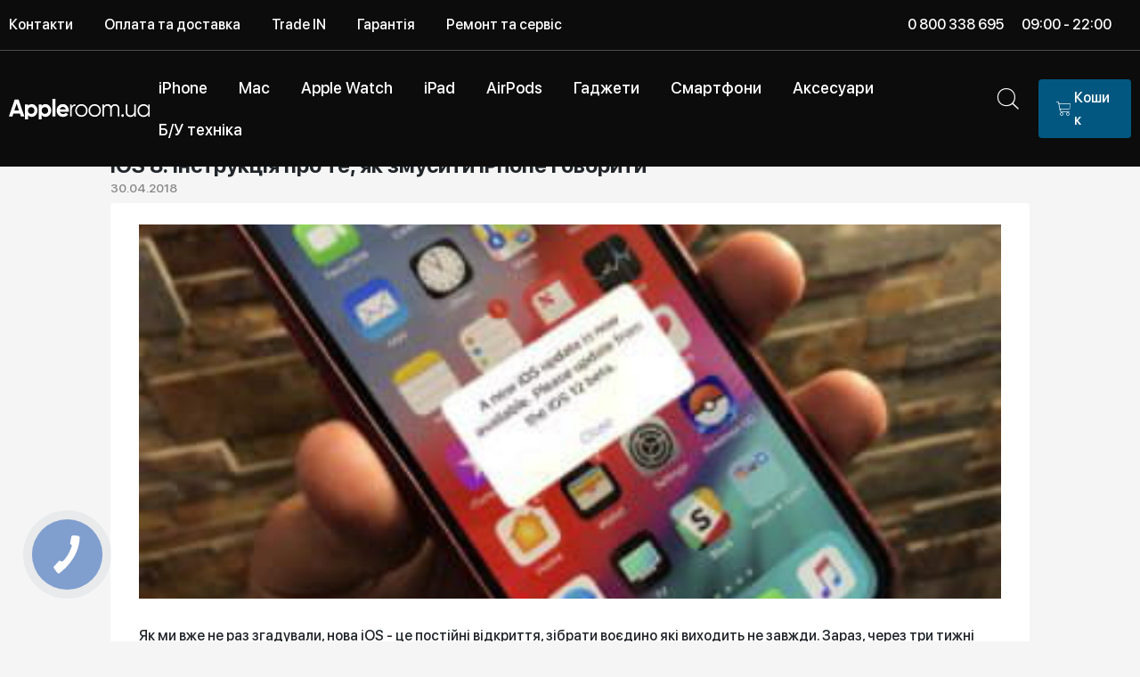

--- FILE ---
content_type: text/html; charset=utf-8
request_url: https://appleroom.ua/articles/_0q/
body_size: 15664
content:
<!DOCTYPE html><html lang="uk">
	<head><title>Новини та статті » iOS 8. Інструкція про те, як змусити iPhone говорити</title><meta name="Description" content="">		<meta name="Keywords" content="">
		<meta charset="utf-8">
		<meta name="viewport" content="width=device-width, initial-scale=1, shrink-to-fit=no">
		<meta name="google-site-verification" content="uN2IqB0sYDENg8iagAXONOp4GjMCo3TSQ8__xEwwKfg">
		
														<link rel="canonical" href="https://appleroom.ua/articles/_0q/">
		
		<link rel="apple-touch-icon" sizes="180x180" href="/wa-data/public/site/themes/appleroom4/img/favicon/apple-touch-icon.png">
		<link rel="icon" type="image/png" sizes="32x32" href="/wa-data/public/site/themes/appleroom4/img/favicon/favicon-32x32.png">
		<link rel="icon" type="image/png" sizes="16x16" href="/wa-data/public/site/themes/appleroom4/img/favicon/favicon-16x16.png">

																					<link rel="alternate" href="/articles/_0q/" hreflang="uk">

		<link rel="manifest" href="/wa-data/public/site/themes/appleroom4/img/favicon/site.webmanifest">
		<link rel="mask-icon" href="/wa-data/public/site/themes/appleroom4/img/favicon/safari-pinned-tab.svg" color="#000000">
		<link rel="shortcut icon" href="/wa-data/public/site/themes/appleroom4/img/favicon/apple-touch-icon.png">
		<meta name="msapplication-TileColor" content="#000000">
		<meta name="msapplication-config" content="/wa-data/public/site/themes/appleroom4/img/favicon/browserconfig.xml">
		<meta name="theme-color" content="#ffffff">

		<link href="/wa-data/public/site/themes/appleroom4/libs/glyphter-font/fonts/Glyphter.woff" rel="preload" as="font" type="font/woff" crossorigin="anonymous">
		<link href="/wa-data/public/site/themes/appleroom4/fonts/SFProDisplay/style.css" rel="stylesheet preload" as="style">
		<link href="/wa-data/public/site/themes/appleroom4/libs/glyphter-font/css/Glyphter.css" rel="stylesheet preload" as="style">
		<link
			href="/wa-data/public/site/themes/appleroom4/libs/owl-carousel/assets/owl.carousel.min.css?v=1.95"
			rel="stylesheet preload"
			as="style">
		<link
			href="/wa-data/public/site/themes/appleroom4/libs/owl-carousel/assets/owl.theme.default.min.css"
			rel="stylesheet preload"
			as="style">

				
		
		
		<link href="/wa-data/public/site/themes/appleroom4/css/main.css?v=1.99621769860322" rel="stylesheet preload" as="style">
		<link href="/wa-data/public/site/themes/appleroom4/css/custom.css?v=1769860322" rel="stylesheet preload" as="style">

		<link rel="dns-prefetch" href="https://stats.g.doubleclick.net">
		<link rel="dns-prefetch" href="https://www.facebook.com">
		<link rel="dns-prefetch" href="https://googleads.g.doubleclick.net">
		<link rel="dns-prefetch" href="https://www.google.de">
		<link rel="dns-prefetch" href="https://www.google-analytics.com">
		<link rel="dns-prefetch" href="https://www.googleadservices.com">
		<link rel="dns-prefetch" href="https://www.google.com">
		<link rel="dns-prefetch" href="https://connect.facebook.net">

		
					<!-- rss -->
										<link rel="alternate" type="application/rss+xml" title="Appleroom.ua" href="https://appleroom.ua/articles/rss/">
							<!-- css -->
		
		<!-- Google Tag Manager -->
<script>(function(w,d,s,l,i){w[l]=w[l]||[];w[l].push({'gtm.start':
new Date().getTime(),event:'gtm.js'});var f=d.getElementsByTagName(s)[0],
j=d.createElement(s),dl=l!='dataLayer'?'&l='+l:'';j.async=true;j.src=
'https://www.googletagmanager.com/gtm.js?id='+i+dl;f.parentNode.insertBefore(j,f);
})(window,document,'script','dataLayer','GTM-WCGZ7HKW');</script>
<!-- End Google Tag Manager -->

		<!--[if lt IE 9]>
			<script>
				document.createElement("header");
				document.createElement("nav");
				document.createElement("section");
				document.createElement("article");
				document.createElement("aside");
				document.createElement("footer");
				document.createElement("figure");
				document.createElement("hgroup");
				document.createElement("menu");
			</script>
		<![endif]-->

		

		<script src="/wa-data/public/site/themes/appleroom4/libs/jquery.min.js"></script>

							
		<!-- plugin hook: 'frontend_head' -->
		

		<!-- starthead -->
				<!-- endhead -->

    <!-- blog css -->
<link href="/wa-data/public/blog/themes/appleroom4/default.blog.css?v3.2.9.104" rel="stylesheet" type="text/css">

<!-- blog js -->


<script  src="/wa-content/js/jquery-plugins/jquery.cookie.js?v2.5.1"></script>
<!-- next & prev links -->



<!-- shopSearchplusPlugin -->
    <link href="/wa-apps/shop/plugins/searchplus/css/searchplus.css?v17698603221.0.0" rel="stylesheet">
<!-- !shopSearchplusPlugin -->

		

<script>dataLayer = [{

'transactionId' : ''}];

</script>

<!-- Global site tag (gtag.js) - Google Analytics -->

<script async src="https://www.googletagmanager.com/gtag/js?id=UA-51060016-1"></script>



<script>

  window.dataLayer = window.dataLayer || [];

  function gtag(){dataLayer.push(arguments);}

  gtag('js', new Date());



  function getRetailCrmCookie(name) {

    var matches = document.cookie.match(new RegExp(

        '(?:^|; )' + name + '=([^;]*)'

    ));

    return matches ? decodeURIComponent(matches[1]) : '';

  }



  gtag('config', 'UA-51060016-1', {

  'custom_map': {'dimension1': getRetailCrmCookie("_ga")}

});

</script>

<script>

    gtag('set', 'dimension1', getRetailCrmCookie("_ga"));

    gtag('event', 'dimension_push', {'retailcrm': getRetailCrmCookie("_ga")});

</script>



<!-- Subscribe -->



	</head>
	<body>
		
		<div id="wrapper">
<div class="fixed-top">
	<!-- START b-topper -->
	<div class="b-topper d-none d-md-block">
		<div class="container">
			<div class="row align-items-center">
				<div class="col-auto">
																														<nav class="nav b-topper__nav">

						
													

																																																																																																																																																																																																																																																																																																																																																																																																																																																																																																																																																																																																																																																																																																																																																																																																																																																																																																																																																																																																																																																																																																																																																																																																																																																																																																																																																																																																																																																																																																																																																																																																																																																																																																																																																																																																																																																																																																																																																																																																																																																																																																																																																																																																																																																																																																																																																																																																																																																																																																																																																																																																																																																																																																																																																																																																																																																																																																																																																																																																																																																																																																																																																																																																																																																																																																																																																																																																																																																																																																																																																																																																																																																																																																																																																																																																																																																																																																																																																																																																																																																																																																																																																																																																																																																																																																																																																																																																																																																																																																																																																																																																																																																																																																																																																																																																																																																																																																																																																																																																																																																																																																																																																																																																																																																																																																																																																																																																																																																																																																																																																																																																																																																																																																																																																																																																																																																																																						
							
							
							
																									
						<a href="/contacts/" class="blue-hover nav-link">Контакти</a>
												


																									


																									


																									


																									


																									
						<a href="/oplata/" class="blue-hover nav-link">Оплата та доставка</a>
												


																									
						<a href="/obmin-staryh-modeley/" class="blue-hover nav-link">Trade IN</a>
												


																									
						<a href="/guarantee/" class="blue-hover nav-link">Гарантія</a>
												


																									


																									
						<a href="/remont/" class="blue-hover nav-link">Ремонт та сервіс</a>
												


																									


																									


																									


																									


																									


																									


																									


																									


																									


																									


																									


																									


																									


																									


																									


																									


																									


																									


																									


																									


																									


																									


																									


																									


																									


																									


																									


																									


																									


																									


																									


																									


																									


																									


																									


																									


																									


																									


																									


																									


																									


																									


																									


																									


																									


																									


																									


																									


																									


																									


																									


																									


																									


																									


																									


																									


																									


																									


																									


																									


																									


																									


																									


																									


																									


																									


																									


																									


																									


																									


																									


																									


																									


																									


																									


																									


																									


																									


																									


																									


																									


																									


																									


																									


																									


																									


																									


																									


																									


																									


																									


																									


																									


																									


																									


																									


																									


																									


																									


																									


																									


																									


																									


																									


																									


																									


																									


																									


																									


																									


																									


																									


																									


																									


																									


																									


																									


																									


																									


																									


																									


																									


																									


																									


																									


																									


																									


																									


																									


																									


																									


																									


																									


																									


																									


																									


																									


																									


																									


																									


																									


																									


																									


																									


																									


																									


																									


																									


																									


																									


																									


																									


																									


																									


																									


																									


																									


																									


																									


																									


																									


																									


																									


																									


																									


																									


																									


																									


																									


																									


																									


																									


																									


																									


																									


																									


																									


																									


																									


																									


																									


																									


																									


																									


																									


																									


																									


																									


																									


																									


																									


																									


																									


																									


																									


																									


																									


																									


																									


																									


																									


																									


																									


																									


																									


																									


																									


																									


																									


																									


																									


																									


																									


																									


																									


																									


																									


																									


																									


																									


																									


																									


																									


																									


																									


																									


																									


																									


																									


																									


																									


																									


																									


																									


																									


																									


																									


																									


																									


																									


																									


																									


																									


																									


																									


																									


																									


																									


																									


																									


																									


																									


																									


																									


																									


																									


																									


																									


																									


																									


																									


																									


																									


																									


																									


																									


																									


																									


																									


																									


																									


																									


																									


																									


																									


																									


																									


																									


																									


																									


																									


																									


																									


																									


																									


																									


																									


																									


																									


																									


																									


																									


																									


																									


																									


																									


																									


																									


																									


																									


																									


																									


																									


																									


																									


																									


																									


																									


																									


																									


																									


																									


																									


																									


																									


																									


																									


																									


																									


																									


																									


																									


																									


																									


																									


																									


																									


																									


																									


																									


																									


																									


																									


																									


																									


																									


																									


																									


																									


																									


																									


																									


																									


																									


																									


																									


																									


																									


																									


																									


																									


																									


																									


																									


																									


																									


																									


																									


																									


																									


																									


																									


																									


																									


																									


																									


							
											</nav>
				</div>

				<div class="col-auto ml-auto mr-auto mr-lg-0">
					<span>0 800 338 695</span>
					
				</div>

				<div class="col-auto d-flex align-items-center">
					<div class="b-topper__work-time">09:00 - 22:00</div>

					<div class="d-none d-xl-block">
						<div class="b-change-lang">
	
	</div>

					</div>
				</div>
			</div>
		</div>
	</div>
	<!-- END b-topper -->

			

<header class="b-header">
	<div class="container">
		<div class="b-header__inner">
			<button type="button" class="header__burger_mobile js-mobile-nav-action">
				<img class="burger-item-img open-burger" src="/wa-data/public/site/themes/appleroom4/img/header/burger-mobile.svg" alt="burger-icon">
				<img class="burger-item-img close-burger" src="/wa-data/public/site/themes/appleroom4/img/header/close.svg" alt="burger-icon">
			</button>
			
							<a href="/">
					<img class="b-header__logo" loading="lazy" src="/wa-data/public/site/themes/appleroom4/img/logo.svg" alt="">
				</a>
			
			<nav class="nav ml-auto d-none d-xl-block b-main-nav">
				<ul class="list-unstyled changed">
					
											<li>
							<a href="/category/iphone/" class="blue-hover">
								<span >iPhone</span>
							</a>
															<div class="b-main-nav-child b-main-nav-child--light">
									<div class="container">
										<div class="b-main-nav-child__inner">

																						
																																			<a href="/category/iphone-17-pro-max/" class="b-main-nav-child__link blue-hover">
													<span class="b-main-nav-child__img">
																																												
														    <img loading="lazy" 
																	src="/wa-data/public/shop/categories/1280/advancedparams/5552.png" 
																	srcset="/wa-data/public/shop/categories/1280/advancedparams/5552.105x105.webp 1x, /wa-data/public/shop/categories/1280/advancedparams/5552.210x210.webp 2x" 
																	alt="iPhone 17 Pro Max">
															
																											</span>
													<span class="b-main-nav-child__name">iPhone 17 Pro Max</span>
												</a>
																																			<a href="/category/iphone-17-pro/" class="b-main-nav-child__link blue-hover">
													<span class="b-main-nav-child__img">
																																												
														    <img loading="lazy" 
																	src="/wa-data/public/shop/categories/1279/advancedparams/5551.png" 
																	srcset="/wa-data/public/shop/categories/1279/advancedparams/5551.105x105.webp 1x, /wa-data/public/shop/categories/1279/advancedparams/5551.210x210.webp 2x" 
																	alt="iPhone 17 Pro">
															
																											</span>
													<span class="b-main-nav-child__name">iPhone 17 Pro</span>
												</a>
																																			<a href="/category/iphone-17/" class="b-main-nav-child__link blue-hover">
													<span class="b-main-nav-child__img">
																																												
														    <img loading="lazy" 
																	src="/wa-data/public/shop/categories/1278/advancedparams/5551.png" 
																	srcset="/wa-data/public/shop/categories/1278/advancedparams/5551.105x105.webp 1x, /wa-data/public/shop/categories/1278/advancedparams/5551.210x210.webp 2x" 
																	alt="iPhone 17">
															
																											</span>
													<span class="b-main-nav-child__name">iPhone 17</span>
												</a>
																																			<a href="/category/iphone-17-air/" class="b-main-nav-child__link blue-hover">
													<span class="b-main-nav-child__img">
																																												
														    <img loading="lazy" 
																	src="/wa-data/public/shop/categories/1277/advancedparams/5551.png" 
																	srcset="/wa-data/public/shop/categories/1277/advancedparams/5551.105x105.webp 1x, /wa-data/public/shop/categories/1277/advancedparams/5551.210x210.webp 2x" 
																	alt="iPhone 17 Air">
															
																											</span>
													<span class="b-main-nav-child__name">iPhone 17 Air</span>
												</a>
																																			<a href="/category/iphone-16-pro-max/" class="b-main-nav-child__link blue-hover">
													<span class="b-main-nav-child__img">
																																												
														    <img loading="lazy" 
																	src="/wa-data/public/shop/categories/1213/advancedparams/16promax.png" 
																	srcset="/wa-data/public/shop/categories/1213/advancedparams/16promax.105x105.webp 1x, /wa-data/public/shop/categories/1213/advancedparams/16promax.210x210.webp 2x" 
																	alt="iPhone 16 Pro Max">
															
																											</span>
													<span class="b-main-nav-child__name">iPhone 16 Pro Max</span>
												</a>
																																			<a href="/category/iiphone-16-pro/" class="b-main-nav-child__link blue-hover">
													<span class="b-main-nav-child__img">
																																												
														    <img loading="lazy" 
																	src="/wa-data/public/shop/categories/1217/advancedparams/16pro.png" 
																	srcset="/wa-data/public/shop/categories/1217/advancedparams/16pro.105x105.webp 1x, /wa-data/public/shop/categories/1217/advancedparams/16pro.210x210.webp 2x" 
																	alt="iPhone 16 Pro">
															
																											</span>
													<span class="b-main-nav-child__name">iPhone 16 Pro</span>
												</a>
																																			<a href="/category/iphone-16/" class="b-main-nav-child__link blue-hover">
													<span class="b-main-nav-child__img">
																																												
														    <img loading="lazy" 
																	src="/wa-data/public/shop/categories/1211/advancedparams/16pl.png" 
																	srcset="/wa-data/public/shop/categories/1211/advancedparams/16pl.105x105.webp 1x, /wa-data/public/shop/categories/1211/advancedparams/16pl.210x210.webp 2x" 
																	alt="iPhone 16">
															
																											</span>
													<span class="b-main-nav-child__name">iPhone 16</span>
												</a>
																																			<a href="/category/iphone-16-plus/" class="b-main-nav-child__link blue-hover">
													<span class="b-main-nav-child__img">
																																												
														    <img loading="lazy" 
																	src="/wa-data/public/shop/categories/1210/advancedparams/16bl.png" 
																	srcset="/wa-data/public/shop/categories/1210/advancedparams/16bl.105x105.webp 1x, /wa-data/public/shop/categories/1210/advancedparams/16bl.210x210.webp 2x" 
																	alt="iPhone 16 Plus">
															
																											</span>
													<span class="b-main-nav-child__name">iPhone 16 Plus</span>
												</a>
																																			<a href="/category/iphone-16e/" class="b-main-nav-child__link blue-hover">
													<span class="b-main-nav-child__img">
																																												
														    <img loading="lazy" 
																	src="/wa-data/public/shop/categories/1230/advancedparams/iphone16e.png" 
																	srcset="/wa-data/public/shop/categories/1230/advancedparams/iphone16e.105x105.webp 1x, /wa-data/public/shop/categories/1230/advancedparams/iphone16e.210x210.webp 2x" 
																	alt="iPhone 16E">
															
																											</span>
													<span class="b-main-nav-child__name">iPhone 16E</span>
												</a>
																																			<a href="/category/iphone-15/" class="b-main-nav-child__link blue-hover">
													<span class="b-main-nav-child__img">
																																												
														    <img loading="lazy" 
																	src="/wa-data/public/shop/categories/1048/advancedparams/15bl.png" 
																	srcset="/wa-data/public/shop/categories/1048/advancedparams/15bl.105x105.webp 1x, /wa-data/public/shop/categories/1048/advancedparams/15bl.210x210.webp 2x" 
																	alt="iPhone 15">
															
																											</span>
													<span class="b-main-nav-child__name">iPhone 15</span>
												</a>
																																			<a href="/category/iphone-15-plus/" class="b-main-nav-child__link blue-hover">
													<span class="b-main-nav-child__img">
																																												
														    <img loading="lazy" 
																	src="/wa-data/public/shop/categories/1047/advancedparams/15plus.png" 
																	srcset="/wa-data/public/shop/categories/1047/advancedparams/15plus.105x105.webp 1x, /wa-data/public/shop/categories/1047/advancedparams/15plus.210x210.webp 2x" 
																	alt="iPhone 15 Plus">
															
																											</span>
													<span class="b-main-nav-child__name">iPhone 15 Plus</span>
												</a>
																																			<a href="/category/iphone-14/" class="b-main-nav-child__link blue-hover">
													<span class="b-main-nav-child__img">
																																												
														    <img loading="lazy" 
																	src="/wa-data/public/shop/categories/991/advancedparams/14mid.png" 
																	srcset="/wa-data/public/shop/categories/991/advancedparams/14mid.105x105.webp 1x, /wa-data/public/shop/categories/991/advancedparams/14mid.210x210.webp 2x" 
																	alt="iPhone 14">
															
																											</span>
													<span class="b-main-nav-child__name">iPhone 14</span>
												</a>
																																			<a href="/category/iphone-13/" class="b-main-nav-child__link blue-hover">
													<span class="b-main-nav-child__img">
																																												
														    <img loading="lazy" 
																	src="/wa-data/public/shop/categories/920/advancedparams/13b.png" 
																	srcset="/wa-data/public/shop/categories/920/advancedparams/13b.105x105.webp 1x, /wa-data/public/shop/categories/920/advancedparams/13b.210x210.webp 2x" 
																	alt="iPhone 13">
															
																											</span>
													<span class="b-main-nav-child__name">iPhone 13</span>
												</a>
																																			<a href="/category/iphone-12/" class="b-main-nav-child__link blue-hover">
													<span class="b-main-nav-child__img">
																																												
														    <img loading="lazy" 
																	src="/wa-data/public/shop/categories/856/advancedparams/Untitled52.png" 
																	srcset="/wa-data/public/shop/categories/856/advancedparams/Untitled52.105x105.webp 1x, /wa-data/public/shop/categories/856/advancedparams/Untitled52.210x210.webp 2x" 
																	alt="iPhone 12">
															
																											</span>
													<span class="b-main-nav-child__name">iPhone 12</span>
												</a>
																																			<a href="/category/iphone-11/" class="b-main-nav-child__link blue-hover">
													<span class="b-main-nav-child__img">
																																												
														    <img loading="lazy" 
																	src="/wa-data/public/shop/categories/761/advancedparams/Untitled54.png" 
																	srcset="/wa-data/public/shop/categories/761/advancedparams/Untitled54.105x105.webp 1x, /wa-data/public/shop/categories/761/advancedparams/Untitled54.210x210.webp 2x" 
																	alt="iPhone 11">
															
																											</span>
													<span class="b-main-nav-child__name">iPhone 11</span>
												</a>
																																			<a href="/category/iphone-bu/" class="b-main-nav-child__link blue-hover">
													<span class="b-main-nav-child__img">
																																												
														    <img loading="lazy" 
																	src="/wa-data/public/shop/categories/933/advancedparams/13promax.png" 
																	srcset="/wa-data/public/shop/categories/933/advancedparams/13promax.105x105.webp 1x, /wa-data/public/shop/categories/933/advancedparams/13promax.210x210.webp 2x" 
																	alt="Б/У iPhone">
															
																											</span>
													<span class="b-main-nav-child__name">Б/У iPhone</span>
												</a>
											
										</div>
									</div>
								</div>
													</li>
											<li>
							<a href="/category/mac/" class="blue-hover">
								<span >Mac</span>
							</a>
															<div class="b-main-nav-child b-main-nav-child--light">
									<div class="container">
										<div class="b-main-nav-child__inner">

																						
																																			<a href="/category/macbook-air/" class="b-main-nav-child__link blue-hover">
													<span class="b-main-nav-child__img">
																																												
														    <img loading="lazy" 
																	src="/wa-data/public/shop/categories/575/advancedparams/macair15m2.png" 
																	srcset="/wa-data/public/shop/categories/575/advancedparams/macair15m2.105x105.webp 1x, /wa-data/public/shop/categories/575/advancedparams/macair15m2.210x210.webp 2x" 
																	alt="MacBook Air">
															
																											</span>
													<span class="b-main-nav-child__name">MacBook Air</span>
												</a>
																																			<a href="/category/macbook-pro/" class="b-main-nav-child__link blue-hover">
													<span class="b-main-nav-child__img">
																																												
														    <img loading="lazy" 
																	src="/wa-data/public/shop/categories/574/advancedparams/Untitled52.png" 
																	srcset="/wa-data/public/shop/categories/574/advancedparams/Untitled52.105x105.webp 1x, /wa-data/public/shop/categories/574/advancedparams/Untitled52.210x210.webp 2x" 
																	alt="MacBook Pro">
															
																											</span>
													<span class="b-main-nav-child__name">MacBook Pro</span>
												</a>
																																			<a href="/category/imac-24-m4-2024/" class="b-main-nav-child__link blue-hover">
													<span class="b-main-nav-child__img">
																																												
														    <img loading="lazy" 
																	src="/wa-data/public/shop/categories/1223/advancedparams/imac.png" 
																	srcset="/wa-data/public/shop/categories/1223/advancedparams/imac.105x105.webp 1x, /wa-data/public/shop/categories/1223/advancedparams/imac.210x210.webp 2x" 
																	alt="Apple iMac 24&quot;">
															
																											</span>
													<span class="b-main-nav-child__name">Apple iMac 24&quot;</span>
												</a>
																																			<a href="/category/mac-mini/" class="b-main-nav-child__link blue-hover">
													<span class="b-main-nav-child__img">
																																												
														    <img loading="lazy" 
																	src="/wa-data/public/shop/categories/613/advancedparams/Untitled5.png" 
																	srcset="/wa-data/public/shop/categories/613/advancedparams/Untitled5.105x105.webp 1x, /wa-data/public/shop/categories/613/advancedparams/Untitled5.210x210.webp 2x" 
																	alt="Mac Mini">
															
																											</span>
													<span class="b-main-nav-child__name">Mac Mini</span>
												</a>
																																			<a href="/category/komplektuyuchi-do-macbook/" class="b-main-nav-child__link blue-hover">
													<span class="b-main-nav-child__img">
																																												
														    <img loading="lazy" 
																	src="/wa-data/public/shop/categories/838/advancedparams/Untitled53.png" 
																	srcset="/wa-data/public/shop/categories/838/advancedparams/Untitled53.105x105.webp 1x, /wa-data/public/shop/categories/838/advancedparams/Untitled53.210x210.webp 2x" 
																	alt="Периферія Apple">
															
																											</span>
													<span class="b-main-nav-child__name">Периферія Apple</span>
												</a>
											
										</div>
									</div>
								</div>
													</li>
											<li>
							<a href="/category/watch/" class="blue-hover">
								<span >Apple Watch</span>
							</a>
															<div class="b-main-nav-child b-main-nav-child--light">
									<div class="container">
										<div class="b-main-nav-child__inner">

																						
																																			<a href="/category/apple-watch-ultra-3-2025/" class="b-main-nav-child__link blue-hover">
													<span class="b-main-nav-child__img">
																																												
														    <img loading="lazy" 
																	src="/wa-data/public/shop/categories/1284/advancedparams/zavantazhennya3.png" 
																	srcset="/wa-data/public/shop/categories/1284/advancedparams/zavantazhennya3.105x105.webp 1x, /wa-data/public/shop/categories/1284/advancedparams/zavantazhennya3.210x210.webp 2x" 
																	alt="Apple Watch Ultra 3 2025">
															
																											</span>
													<span class="b-main-nav-child__name">Apple Watch Ultra 3 2025</span>
												</a>
																																			<a href="/category/apple-watch-series-11/" class="b-main-nav-child__link blue-hover">
													<span class="b-main-nav-child__img">
																																												
														    <img loading="lazy" 
																	src="/wa-data/public/shop/categories/1282/advancedparams/zavantazhennya5.png" 
																	srcset="/wa-data/public/shop/categories/1282/advancedparams/zavantazhennya5.105x105.webp 1x, /wa-data/public/shop/categories/1282/advancedparams/zavantazhennya5.210x210.webp 2x" 
																	alt="Apple Watch Series 11">
															
																											</span>
													<span class="b-main-nav-child__name">Apple Watch Series 11</span>
												</a>
																																			<a href="/category/apple-watch-se-3-2025/" class="b-main-nav-child__link blue-hover">
													<span class="b-main-nav-child__img">
																																												
														    <img loading="lazy" 
																	src="/wa-data/public/shop/categories/1283/advancedparams/777777_1_1397x1397.jpgremovebgpreview.png" 
																	srcset="/wa-data/public/shop/categories/1283/advancedparams/777777_1_1397x1397.jpgremovebgpreview.105x105.webp 1x, /wa-data/public/shop/categories/1283/advancedparams/777777_1_1397x1397.jpgremovebgpreview.210x210.webp 2x" 
																	alt="Apple Watch SE 3 2025">
															
																											</span>
													<span class="b-main-nav-child__name">Apple Watch SE 3 2025</span>
												</a>
																																			<a href="/category/apple-watch-ultra-2-2024/" class="b-main-nav-child__link blue-hover">
													<span class="b-main-nav-child__img">
																																												
														    <img loading="lazy" 
																	src="/wa-data/public/shop/categories/1219/advancedparams/watchultra2.png" 
																	srcset="/wa-data/public/shop/categories/1219/advancedparams/watchultra2.105x105.webp 1x, /wa-data/public/shop/categories/1219/advancedparams/watchultra2.210x210.webp 2x" 
																	alt="Watch Ultra 2 2024">
															
																											</span>
													<span class="b-main-nav-child__name">Watch Ultra 2 2024</span>
												</a>
																																			<a href="/category/apple-watch-series-10/" class="b-main-nav-child__link blue-hover">
													<span class="b-main-nav-child__img">
																																												
														    <img loading="lazy" 
																	src="/wa-data/public/shop/categories/1214/advancedparams/watchs10.png" 
																	srcset="/wa-data/public/shop/categories/1214/advancedparams/watchs10.105x105.webp 1x, /wa-data/public/shop/categories/1214/advancedparams/watchs10.210x210.webp 2x" 
																	alt="Watch Series 10">
															
																											</span>
													<span class="b-main-nav-child__name">Watch Series 10</span>
												</a>
																																			<a href="/category/apple-watch-se-2024/" class="b-main-nav-child__link blue-hover">
													<span class="b-main-nav-child__img">
																																												
														    <img loading="lazy" 
																	src="/wa-data/public/shop/categories/1220/advancedparams/watchse2.png" 
																	srcset="/wa-data/public/shop/categories/1220/advancedparams/watchse2.105x105.webp 1x, /wa-data/public/shop/categories/1220/advancedparams/watchse2.210x210.webp 2x" 
																	alt="Watch SE 2024">
															
																											</span>
													<span class="b-main-nav-child__name">Watch SE 2024</span>
												</a>
											
										</div>
									</div>
								</div>
													</li>
											<li>
							<a href="/category/ipad/" class="blue-hover">
								<span >iPad</span>
							</a>
															<div class="b-main-nav-child b-main-nav-child--light">
									<div class="container">
										<div class="b-main-nav-child__inner">

																						
																																			<a href="/category/ipad-pro-13-2025/" class="b-main-nav-child__link blue-hover">
													<span class="b-main-nav-child__img">
																																												
														    <img loading="lazy" 
																	src="/wa-data/public/shop/categories/1303/advancedparams/ipadpro11m4.png" 
																	srcset="/wa-data/public/shop/categories/1303/advancedparams/ipadpro11m4.105x105.webp 1x, /wa-data/public/shop/categories/1303/advancedparams/ipadpro11m4.210x210.webp 2x" 
																	alt="iPad Pro 13&quot; 2025">
															
																											</span>
													<span class="b-main-nav-child__name">iPad Pro 13&quot; 2025</span>
												</a>
																																			<a href="/category/ipad-pro-11-2025/" class="b-main-nav-child__link blue-hover">
													<span class="b-main-nav-child__img">
																																												
														    <img loading="lazy" 
																	src="/wa-data/public/shop/categories/1302/advancedparams/ipadpro11m41.png" 
																	srcset="/wa-data/public/shop/categories/1302/advancedparams/ipadpro11m41.105x105.webp 1x, /wa-data/public/shop/categories/1302/advancedparams/ipadpro11m41.210x210.webp 2x" 
																	alt="iPad Pro 11&quot; 2025">
															
																											</span>
													<span class="b-main-nav-child__name">iPad Pro 11&quot; 2025</span>
												</a>
																																			<a href="/category/ipad-11-2025/" class="b-main-nav-child__link blue-hover">
													<span class="b-main-nav-child__img">
																																												
														    <img loading="lazy" 
																	src="/wa-data/public/shop/categories/1237/advancedparams/ipad112025.png" 
																	srcset="/wa-data/public/shop/categories/1237/advancedparams/ipad112025.105x105.webp 1x, /wa-data/public/shop/categories/1237/advancedparams/ipad112025.210x210.webp 2x" 
																	alt="iPad 11&quot; 2025">
															
																											</span>
													<span class="b-main-nav-child__name">iPad 11&quot; 2025</span>
												</a>
																																			<a href="/category/ipad-air-13-2025-m3/" class="b-main-nav-child__link blue-hover">
													<span class="b-main-nav-child__img">
																																												
														    <img loading="lazy" 
																	src="/wa-data/public/shop/categories/1236/advancedparams/ipadair132025.png" 
																	srcset="/wa-data/public/shop/categories/1236/advancedparams/ipadair132025.105x105.webp 1x, /wa-data/public/shop/categories/1236/advancedparams/ipadair132025.210x210.webp 2x" 
																	alt="iPad Air 13&quot; 2025 M3">
															
																											</span>
													<span class="b-main-nav-child__name">iPad Air 13&quot; 2025 M3</span>
												</a>
																																			<a href="/category/ipad-air-11-2025-m3/" class="b-main-nav-child__link blue-hover">
													<span class="b-main-nav-child__img">
																																												
														    <img loading="lazy" 
																	src="/wa-data/public/shop/categories/1235/advancedparams/ipadair112025.png" 
																	srcset="/wa-data/public/shop/categories/1235/advancedparams/ipadair112025.105x105.webp 1x, /wa-data/public/shop/categories/1235/advancedparams/ipadair112025.210x210.webp 2x" 
																	alt="iPad Air 11&quot; 2025 M3">
															
																											</span>
													<span class="b-main-nav-child__name">iPad Air 11&quot; 2025 M3</span>
												</a>
																																			<a href="/category/ipad-air-13-202/" class="b-main-nav-child__link blue-hover">
													<span class="b-main-nav-child__img">
																																												
														    <img loading="lazy" 
																	src="/wa-data/public/shop/categories/1204/advancedparams/ipadair13m4.png" 
																	srcset="/wa-data/public/shop/categories/1204/advancedparams/ipadair13m4.105x105.webp 1x, /wa-data/public/shop/categories/1204/advancedparams/ipadair13m4.210x210.webp 2x" 
																	alt="iPad Air 13&quot; 2024">
															
																											</span>
													<span class="b-main-nav-child__name">iPad Air 13&quot; 2024</span>
												</a>
																																			<a href="/category/ipad-air-112024/" class="b-main-nav-child__link blue-hover">
													<span class="b-main-nav-child__img">
																																												
														    <img loading="lazy" 
																	src="/wa-data/public/shop/categories/1203/advancedparams/ipadair11m4.png" 
																	srcset="/wa-data/public/shop/categories/1203/advancedparams/ipadair11m4.105x105.webp 1x, /wa-data/public/shop/categories/1203/advancedparams/ipadair11m4.210x210.webp 2x" 
																	alt="iPad Air 11&quot; 2024">
															
																											</span>
													<span class="b-main-nav-child__name">iPad Air 11&quot; 2024</span>
												</a>
																																			<a href="/category/ipad-pro-13-2024/" class="b-main-nav-child__link blue-hover">
													<span class="b-main-nav-child__img">
																																												
														    <img loading="lazy" 
																	src="/wa-data/public/shop/categories/1202/advancedparams/ipadpro11m4.png" 
																	srcset="/wa-data/public/shop/categories/1202/advancedparams/ipadpro11m4.105x105.webp 1x, /wa-data/public/shop/categories/1202/advancedparams/ipadpro11m4.210x210.webp 2x" 
																	alt="iPad Pro 13&quot; 2024">
															
																											</span>
													<span class="b-main-nav-child__name">iPad Pro 13&quot; 2024</span>
												</a>
																																			<a href="/category/ipad-pro-11-2024/" class="b-main-nav-child__link blue-hover">
													<span class="b-main-nav-child__img">
																																												
														    <img loading="lazy" 
																	src="/wa-data/public/shop/categories/1201/advancedparams/ipadpro11m4.png" 
																	srcset="/wa-data/public/shop/categories/1201/advancedparams/ipadpro11m4.105x105.webp 1x, /wa-data/public/shop/categories/1201/advancedparams/ipadpro11m4.210x210.webp 2x" 
																	alt="iPad Pro 11&quot; 2024">
															
																											</span>
													<span class="b-main-nav-child__name">iPad Pro 11&quot; 2024</span>
												</a>
																																			<a href="/category/ipad-mini-7-2024/" class="b-main-nav-child__link blue-hover">
													<span class="b-main-nav-child__img">
																																												
														    <img loading="lazy" 
																	src="/wa-data/public/shop/categories/1222/advancedparams/ipadmini7.png" 
																	srcset="/wa-data/public/shop/categories/1222/advancedparams/ipadmini7.105x105.webp 1x, /wa-data/public/shop/categories/1222/advancedparams/ipadmini7.210x210.webp 2x" 
																	alt="iPad Mini 7 2024">
															
																											</span>
													<span class="b-main-nav-child__name">iPad Mini 7 2024</span>
												</a>
																																			<a href="/category/ipad-10-109-2022/" class="b-main-nav-child__link blue-hover">
													<span class="b-main-nav-child__img">
																																												
														    <img loading="lazy" 
																	src="/wa-data/public/shop/categories/1007/advancedparams/ipad109b.png" 
																	srcset="/wa-data/public/shop/categories/1007/advancedparams/ipad109b.105x105.webp 1x, /wa-data/public/shop/categories/1007/advancedparams/ipad109b.210x210.webp 2x" 
																	alt="iPad 10 10.9&quot; 2022">
															
																											</span>
													<span class="b-main-nav-child__name">iPad 10 10.9&quot; 2022</span>
												</a>
																																			<a href="/category/komplektuyuchi-do-ipad/" class="b-main-nav-child__link blue-hover">
													<span class="b-main-nav-child__img">
																																												
														    <img loading="lazy" 
																	src="/wa-data/public/shop/categories/839/advancedparams/Untitled5.png" 
																	srcset="/wa-data/public/shop/categories/839/advancedparams/Untitled5.105x105.webp 1x, /wa-data/public/shop/categories/839/advancedparams/Untitled5.210x210.webp 2x" 
																	alt="Комплектуючі до iPad">
															
																											</span>
													<span class="b-main-nav-child__name">Комплектуючі до iPad</span>
												</a>
											
										</div>
									</div>
								</div>
													</li>
											<li>
							<a href="/category/airpods/" class="blue-hover">
								<span >AirPods</span>
							</a>
															<div class="b-main-nav-child b-main-nav-child--light">
									<div class="container">
										<div class="b-main-nav-child__inner">

																						
																																			<a href="/category/airpods-pro-3/" class="b-main-nav-child__link blue-hover">
													<span class="b-main-nav-child__img">
																																												
														    <img loading="lazy" 
																	src="/wa-data/public/shop/categories/1281/advancedparams/Untitled5.210x210.png" 
																	srcset="/wa-data/public/shop/categories/1281/advancedparams/Untitled5.210x210.105x105.webp 1x, /wa-data/public/shop/categories/1281/advancedparams/Untitled5.210x210.210x210.webp 2x" 
																	alt="AirPods Pro 3">
															
																											</span>
													<span class="b-main-nav-child__name">AirPods Pro 3</span>
												</a>
																																			<a href="/category/airpods-max-2024/" class="b-main-nav-child__link blue-hover">
													<span class="b-main-nav-child__img">
																																												
														    <img loading="lazy" 
																	src="/wa-data/public/shop/categories/1218/advancedparams/Untitled514.png" 
																	srcset="/wa-data/public/shop/categories/1218/advancedparams/Untitled514.105x105.webp 1x, /wa-data/public/shop/categories/1218/advancedparams/Untitled514.210x210.webp 2x" 
																	alt="AirPods Max 2024">
															
																											</span>
													<span class="b-main-nav-child__name">AirPods Max 2024</span>
												</a>
																																			<a href="/category/airpods-4/" class="b-main-nav-child__link blue-hover">
													<span class="b-main-nav-child__img">
																																												
														    <img loading="lazy" 
																	src="/wa-data/public/shop/categories/1216/advancedparams/4gen.png" 
																	srcset="/wa-data/public/shop/categories/1216/advancedparams/4gen.105x105.webp 1x, /wa-data/public/shop/categories/1216/advancedparams/4gen.210x210.webp 2x" 
																	alt="AirPods 4">
															
																											</span>
													<span class="b-main-nav-child__name">AirPods 4</span>
												</a>
																																			<a href="/category/airpods-pro-2/" class="b-main-nav-child__link blue-hover">
													<span class="b-main-nav-child__img">
																																												
														    <img loading="lazy" 
																	src="/wa-data/public/shop/categories/994/advancedparams/Untitled5.png" 
																	srcset="/wa-data/public/shop/categories/994/advancedparams/Untitled5.105x105.webp 1x, /wa-data/public/shop/categories/994/advancedparams/Untitled5.210x210.webp 2x" 
																	alt="AirPods Pro 2">
															
																											</span>
													<span class="b-main-nav-child__name">AirPods Pro 2</span>
												</a>
																																			<a href="/category/apple-airpods-3/" class="b-main-nav-child__link blue-hover">
													<span class="b-main-nav-child__img">
																																												
														    <img loading="lazy" 
																	src="/wa-data/public/shop/categories/932/advancedparams/3gen.png" 
																	srcset="/wa-data/public/shop/categories/932/advancedparams/3gen.105x105.webp 1x, /wa-data/public/shop/categories/932/advancedparams/3gen.210x210.webp 2x" 
																	alt="AirPods 3">
															
																											</span>
													<span class="b-main-nav-child__name">AirPods 3</span>
												</a>
											
										</div>
									</div>
								</div>
													</li>
											<li>
							<a href="/category/gadzheti/" class="blue-hover">
								<span >Гаджети</span>
							</a>
															<div class="b-main-nav-child b-main-nav-child--light">
									<div class="container">
										<div class="b-main-nav-child__inner">

																						
																																			<a href="/category/smart-godinniky/" class="b-main-nav-child__link blue-hover">
													<span class="b-main-nav-child__img">
																																												
														    <img loading="lazy" 
																	src="/wa-data/public/shop/categories/1267/advancedparams/Untitled55_1.png" 
																	srcset="/wa-data/public/shop/categories/1267/advancedparams/Untitled55_1.105x105.webp 1x, /wa-data/public/shop/categories/1267/advancedparams/Untitled55_1.210x210.webp 2x" 
																	alt="Смарт-годинники">
															
																											</span>
													<span class="b-main-nav-child__name">Смарт-годинники</span>
												</a>
																																			<a href="/category/planshety/" class="b-main-nav-child__link blue-hover">
													<span class="b-main-nav-child__img">
																																												
														    <img loading="lazy" 
																	src="/wa-data/public/shop/categories/1265/advancedparams/Planshet_Samsung_Galaxy_Tab_S10_Ultra_5G_12_512GB_Platinum_silver.png" 
																	srcset="/wa-data/public/shop/categories/1265/advancedparams/Planshet_Samsung_Galaxy_Tab_S10_Ultra_5G_12_512GB_Platinum_silver.105x105.webp 1x, /wa-data/public/shop/categories/1265/advancedparams/Planshet_Samsung_Galaxy_Tab_S10_Ultra_5G_12_512GB_Platinum_silver.210x210.webp 2x" 
																	alt="Планшети">
															
																											</span>
													<span class="b-main-nav-child__name">Планшети</span>
												</a>
																																			<a href="/category/yelektronny-knigy/" class="b-main-nav-child__link blue-hover">
													<span class="b-main-nav-child__img">
																																												
														    <img loading="lazy" 
																	src="/wa-data/public/shop/categories/1317/advancedparams/57670.750.png" 
																	srcset="/wa-data/public/shop/categories/1317/advancedparams/57670.750.105x105.webp 1x, /wa-data/public/shop/categories/1317/advancedparams/57670.750.210x210.webp 2x" 
																	alt="Електронні книги">
															
																											</span>
													<span class="b-main-nav-child__name">Електронні книги</span>
												</a>
																																			<a href="/category/dyson/" class="b-main-nav-child__link blue-hover">
													<span class="b-main-nav-child__img">
																																												
														    <img loading="lazy" 
																	src="/wa-data/public/shop/categories/903/advancedparams/Untitled53.png" 
																	srcset="/wa-data/public/shop/categories/903/advancedparams/Untitled53.105x105.webp 1x, /wa-data/public/shop/categories/903/advancedparams/Untitled53.210x210.webp 2x" 
																	alt="Dyson">
															
																											</span>
													<span class="b-main-nav-child__name">Dyson</span>
												</a>
																																			<a href="/category/igrovy-konsoly/" class="b-main-nav-child__link blue-hover">
													<span class="b-main-nav-child__img">
																																												
														    <img loading="lazy" 
																	src="/wa-data/public/shop/categories/1198/advancedparams/Untitled511.png" 
																	srcset="/wa-data/public/shop/categories/1198/advancedparams/Untitled511.105x105.webp 1x, /wa-data/public/shop/categories/1198/advancedparams/Untitled511.210x210.webp 2x" 
																	alt="Ігрові консолі">
															
																											</span>
													<span class="b-main-nav-child__name">Ігрові консолі</span>
												</a>
																																			<a href="/category/televizory/" class="b-main-nav-child__link blue-hover">
													<span class="b-main-nav-child__img">
																																												
														    <img loading="lazy" 
																	src="/wa-data/public/shop/categories/1146/advancedparams/48664.750.jpg" 
																	srcset="/wa-data/public/shop/categories/1146/advancedparams/48664.750.105x105.webp 1x, /wa-data/public/shop/categories/1146/advancedparams/48664.750.210x210.webp 2x" 
																	alt="Телевізори">
															
																											</span>
													<span class="b-main-nav-child__name">Телевізори</span>
												</a>
																																			<a href="/category/monitory/" class="b-main-nav-child__link blue-hover">
													<span class="b-main-nav-child__img">
																																												
														    <img loading="lazy" 
																	src="/wa-data/public/shop/categories/1316/advancedparams/57829.219.png" 
																	srcset="/wa-data/public/shop/categories/1316/advancedparams/57829.219.105x105.webp 1x, /wa-data/public/shop/categories/1316/advancedparams/57829.219.210x210.webp 2x" 
																	alt="Монітори">
															
																											</span>
													<span class="b-main-nav-child__name">Монітори</span>
												</a>
																																			<a href="/category/proektory/" class="b-main-nav-child__link blue-hover">
													<span class="b-main-nav-child__img">
																																												
														    <img loading="lazy" 
																	src="/wa-data/public/shop/categories/1273/advancedparams/1762290_zoom.jpg" 
																	srcset="/wa-data/public/shop/categories/1273/advancedparams/1762290_zoom.105x105.webp 1x, /wa-data/public/shop/categories/1273/advancedparams/1762290_zoom.210x210.webp 2x" 
																	alt="Проектори">
															
																											</span>
													<span class="b-main-nav-child__name">Проектори</span>
												</a>
																																			<a href="/category/gadzheti-apple/" class="b-main-nav-child__link blue-hover">
													<span class="b-main-nav-child__img">
																																												
														    <img loading="lazy" 
																	src="/wa-data/public/shop/categories/1323/advancedparams/20541.750.png" 
																	srcset="/wa-data/public/shop/categories/1323/advancedparams/20541.750.105x105.webp 1x, /wa-data/public/shop/categories/1323/advancedparams/20541.750.210x210.webp 2x" 
																	alt="Гаджети Apple">
															
																											</span>
													<span class="b-main-nav-child__name">Гаджети Apple</span>
												</a>
																																			<a href="/category/kameri-gopro/" class="b-main-nav-child__link blue-hover">
													<span class="b-main-nav-child__img">
																																												
														    <img loading="lazy" 
																	src="/wa-data/public/shop/categories/618/advancedparams/Untitled57.png" 
																	srcset="/wa-data/public/shop/categories/618/advancedparams/Untitled57.105x105.webp 1x, /wa-data/public/shop/categories/618/advancedparams/Untitled57.210x210.webp 2x" 
																	alt="Екшн-камери">
															
																											</span>
													<span class="b-main-nav-child__name">Екшн-камери</span>
												</a>
																																			<a href="/category/vr-okulyari-vrtualno-realnost/" class="b-main-nav-child__link blue-hover">
													<span class="b-main-nav-child__img">
																																												
														    <img loading="lazy" 
																	src="/wa-data/public/shop/categories/997/advancedparams/Untitled512.png" 
																	srcset="/wa-data/public/shop/categories/997/advancedparams/Untitled512.105x105.webp 1x, /wa-data/public/shop/categories/997/advancedparams/Untitled512.210x210.webp 2x" 
																	alt="VR окуляри">
															
																											</span>
													<span class="b-main-nav-child__name">VR окуляри</span>
												</a>
																																			<a href="/category/pobutova-tekhnika/" class="b-main-nav-child__link blue-hover">
													<span class="b-main-nav-child__img">
																																												
														    <img loading="lazy" 
																	src="/wa-data/public/shop/categories/1172/advancedparams/Znmok_ekrana_20240226_o_16.17.54removebgpreview.png" 
																	srcset="/wa-data/public/shop/categories/1172/advancedparams/Znmok_ekrana_20240226_o_16.17.54removebgpreview.105x105.webp 1x, /wa-data/public/shop/categories/1172/advancedparams/Znmok_ekrana_20240226_o_16.17.54removebgpreview.210x210.webp 2x" 
																	alt="Побутова техніка">
															
																											</span>
													<span class="b-main-nav-child__name">Побутова техніка</span>
												</a>
																																			<a href="/category/krasa--zdorovya/" class="b-main-nav-child__link blue-hover">
													<span class="b-main-nav-child__img">
																																												
														    <img loading="lazy" 
																	src="/wa-data/public/shop/categories/1310/advancedparams/rigatorPhilipsSonicarePhilipsSonicarePowerFlosser7000HX3911400.png" 
																	srcset="/wa-data/public/shop/categories/1310/advancedparams/rigatorPhilipsSonicarePhilipsSonicarePowerFlosser7000HX3911400.105x105.webp 1x, /wa-data/public/shop/categories/1310/advancedparams/rigatorPhilipsSonicarePhilipsSonicarePowerFlosser7000HX3911400.210x210.webp 2x" 
																	alt="Краса і здоровʼя">
															
																											</span>
													<span class="b-main-nav-child__name">Краса і здоровʼя</span>
												</a>
																																			<a href="/category/starlink/" class="b-main-nav-child__link blue-hover">
													<span class="b-main-nav-child__img">
																																												
														    <img loading="lazy" 
																	src="/wa-data/public/shop/categories/1031/advancedparams/Untitled513.png" 
																	srcset="/wa-data/public/shop/categories/1031/advancedparams/Untitled513.105x105.webp 1x, /wa-data/public/shop/categories/1031/advancedparams/Untitled513.210x210.webp 2x" 
																	alt="Starlink">
															
																											</span>
													<span class="b-main-nav-child__name">Starlink</span>
												</a>
																																			<a href="/category/rozumniy-dim/" class="b-main-nav-child__link blue-hover">
													<span class="b-main-nav-child__img">
																																												
														    <img loading="lazy" 
																	src="/wa-data/public/shop/categories/1309/advancedparams/811269.png" 
																	srcset="/wa-data/public/shop/categories/1309/advancedparams/811269.105x105.webp 1x, /wa-data/public/shop/categories/1309/advancedparams/811269.210x210.webp 2x" 
																	alt="Розумний дім">
															
																											</span>
													<span class="b-main-nav-child__name">Розумний дім</span>
												</a>
											
										</div>
									</div>
								</div>
													</li>
											<li>
							<a href="/category/smartfony/" class="blue-hover">
								<span >Смартфони</span>
							</a>
															<div class="b-main-nav-child b-main-nav-child--light">
									<div class="container">
										<div class="b-main-nav-child__inner">

																						
																																			<a href="/category/smartfoni-samsung/" class="b-main-nav-child__link blue-hover">
													<span class="b-main-nav-child__img">
																																												
														    <img loading="lazy" 
																	src="/wa-data/public/shop/categories/1264/advancedparams/48387.750.png" 
																	srcset="/wa-data/public/shop/categories/1264/advancedparams/48387.750.105x105.webp 1x, /wa-data/public/shop/categories/1264/advancedparams/48387.750.210x210.webp 2x" 
																	alt="Смартфони Samsung">
															
																											</span>
													<span class="b-main-nav-child__name">Смартфони Samsung</span>
												</a>
																																			<a href="/category/smartfoni-google-pixel/" class="b-main-nav-child__link blue-hover">
													<span class="b-main-nav-child__img">
																																												
														    <img loading="lazy" 
																	src="/wa-data/public/shop/categories/1257/advancedparams/SmartfonGooglePixel10ProXL16256GBJade.png" 
																	srcset="/wa-data/public/shop/categories/1257/advancedparams/SmartfonGooglePixel10ProXL16256GBJade.105x105.webp 1x, /wa-data/public/shop/categories/1257/advancedparams/SmartfonGooglePixel10ProXL16256GBJade.210x210.webp 2x" 
																	alt="Смартфони Google Pixel">
															
																											</span>
													<span class="b-main-nav-child__name">Смартфони Google Pixel</span>
												</a>
																																			<a href="/category/smartfony-xiaomi/" class="b-main-nav-child__link blue-hover">
													<span class="b-main-nav-child__img">
																																												
														    <img loading="lazy" 
																	src="/wa-data/public/shop/categories/1256/advancedparams/49379.750.png" 
																	srcset="/wa-data/public/shop/categories/1256/advancedparams/49379.750.105x105.webp 1x, /wa-data/public/shop/categories/1256/advancedparams/49379.750.210x210.webp 2x" 
																	alt="Смартфони Xiaomi">
															
																											</span>
													<span class="b-main-nav-child__name">Смартфони Xiaomi</span>
												</a>
																																			<a href="/category/smartfony-poco/" class="b-main-nav-child__link blue-hover">
													<span class="b-main-nav-child__img">
																																												
														    <img loading="lazy" 
																	src="/wa-data/public/shop/categories/1275/advancedparams/49379.750.jpg" 
																	srcset="/wa-data/public/shop/categories/1275/advancedparams/49379.750.105x105.webp 1x, /wa-data/public/shop/categories/1275/advancedparams/49379.750.210x210.webp 2x" 
																	alt="Смартфони POCO">
															
																											</span>
													<span class="b-main-nav-child__name">Смартфони POCO</span>
												</a>
																																			<a href="/category/smartfoni-motorola/" class="b-main-nav-child__link blue-hover">
													<span class="b-main-nav-child__img">
																																												
														    <img loading="lazy" 
																	src="/wa-data/public/shop/categories/1362/advancedparams/gasrteg1397x1397.jpgremovebgpreview.png" 
																	srcset="/wa-data/public/shop/categories/1362/advancedparams/gasrteg1397x1397.jpgremovebgpreview.105x105.webp 1x, /wa-data/public/shop/categories/1362/advancedparams/gasrteg1397x1397.jpgremovebgpreview.210x210.webp 2x" 
																	alt="Смартфони Motorola">
															
																											</span>
													<span class="b-main-nav-child__name">Смартфони Motorola</span>
												</a>
																																			<a href="/category/smartfony-oppo/" class="b-main-nav-child__link blue-hover">
													<span class="b-main-nav-child__img">
																																												
														    <img loading="lazy" 
																	src="/wa-data/public/shop/categories/1363/advancedparams/2021397x1397.pngremovebgpreview.png" 
																	srcset="/wa-data/public/shop/categories/1363/advancedparams/2021397x1397.pngremovebgpreview.105x105.webp 1x, /wa-data/public/shop/categories/1363/advancedparams/2021397x1397.pngremovebgpreview.210x210.webp 2x" 
																	alt="Смартфони OPPO">
															
																											</span>
													<span class="b-main-nav-child__name">Смартфони OPPO</span>
												</a>
											
										</div>
									</div>
								</div>
													</li>
											<li>
							<a href="/category/aksesuari/" class="blue-hover">
								<span >Аксесуари</span>
							</a>
															<div class="b-main-nav-child b-main-nav-child--light">
									<div class="container">
										<div class="b-main-nav-child__inner">

																						
																																			<a href="/category/zakhisne-sklo-ta-plvki/" class="b-main-nav-child__link blue-hover">
													<span class="b-main-nav-child__img">
																																												
														    <img loading="lazy" 
																	src="/wa-data/public/shop/categories/1131/advancedparams/1_Untitled5.png" 
																	srcset="/wa-data/public/shop/categories/1131/advancedparams/1_Untitled5.105x105.webp 1x, /wa-data/public/shop/categories/1131/advancedparams/1_Untitled5.210x210.webp 2x" 
																	alt="Захисне скло та плівки">
															
																											</span>
													<span class="b-main-nav-child__name">Захисне скло та плівки</span>
												</a>
																																			<a href="/category/chokhli-sumki-ta-remnts/" class="b-main-nav-child__link blue-hover">
													<span class="b-main-nav-child__img">
																																												
														    <img loading="lazy" 
																	src="/wa-data/public/shop/categories/1136/advancedparams/1_Untitled53.png" 
																	srcset="/wa-data/public/shop/categories/1136/advancedparams/1_Untitled53.105x105.webp 1x, /wa-data/public/shop/categories/1136/advancedparams/1_Untitled53.210x210.webp 2x" 
																	alt="Чохли, сумки та ремінці">
															
																											</span>
													<span class="b-main-nav-child__name">Чохли, сумки та ремінці</span>
												</a>
																																			<a href="/category/616/" class="b-main-nav-child__link blue-hover">
													<span class="b-main-nav-child__img">
																																												
														    <img loading="lazy" 
																	src="/wa-data/public/shop/categories/616/advancedparams/1_Untitled58.png" 
																	srcset="/wa-data/public/shop/categories/616/advancedparams/1_Untitled58.105x105.webp 1x, /wa-data/public/shop/categories/616/advancedparams/1_Untitled58.210x210.webp 2x" 
																	alt="Зарядні пристрої">
															
																											</span>
													<span class="b-main-nav-child__name">Зарядні пристрої</span>
												</a>
																																			<a href="/category/586/" class="b-main-nav-child__link blue-hover">
													<span class="b-main-nav-child__img">
																																												
														    <img loading="lazy" 
																	src="/wa-data/public/shop/categories/586/advancedparams/1_Untitled514.png" 
																	srcset="/wa-data/public/shop/categories/586/advancedparams/1_Untitled514.105x105.webp 1x, /wa-data/public/shop/categories/586/advancedparams/1_Untitled514.210x210.webp 2x" 
																	alt="Автомобільні аксесуари">
															
																											</span>
													<span class="b-main-nav-child__name">Автомобільні аксесуари</span>
												</a>
																																			<a href="/category/inshi-aksesuary/" class="b-main-nav-child__link blue-hover">
													<span class="b-main-nav-child__img">
																																												
														    <img loading="lazy" 
																	src="/wa-data/public/shop/categories/807/advancedparams/1_Untitled515.png" 
																	srcset="/wa-data/public/shop/categories/807/advancedparams/1_Untitled515.105x105.webp 1x, /wa-data/public/shop/categories/807/advancedparams/1_Untitled515.210x210.webp 2x" 
																	alt="Інші аксесуари">
															
																											</span>
													<span class="b-main-nav-child__name">Інші аксесуари</span>
												</a>
																																			<a href="/category/navushniki/" class="b-main-nav-child__link blue-hover">
													<span class="b-main-nav-child__img">
																																												
														    <img loading="lazy" 
																	src="/wa-data/public/shop/categories/588/advancedparams/Untitled515.png" 
																	srcset="/wa-data/public/shop/categories/588/advancedparams/Untitled515.105x105.webp 1x, /wa-data/public/shop/categories/588/advancedparams/Untitled515.210x210.webp 2x" 
																	alt="Навушники і акустика">
															
																											</span>
													<span class="b-main-nav-child__name">Навушники і акустика</span>
												</a>
											
										</div>
									</div>
								</div>
													</li>
											<li>
							<a href="/category/used/" class="blue-hover">
								<span >Б/У техніка</span>
							</a>
															<div class="b-main-nav-child b-main-nav-child--light">
									<div class="container">
										<div class="b-main-nav-child__inner">

																						
																																			<a href="/category/iphone-bu/" class="b-main-nav-child__link blue-hover">
													<span class="b-main-nav-child__img">
																																												
														    <img loading="lazy" 
																	src="/wa-data/public/shop/categories/669/advancedparams/13promax.png" 
																	srcset="/wa-data/public/shop/categories/669/advancedparams/13promax.105x105.webp 1x, /wa-data/public/shop/categories/669/advancedparams/13promax.210x210.webp 2x" 
																	alt="iPhone бу">
															
																											</span>
													<span class="b-main-nav-child__name">iPhone бу</span>
												</a>
																																			<a href="/category/macbook-bu/" class="b-main-nav-child__link blue-hover">
													<span class="b-main-nav-child__img">
																																												
														    <img loading="lazy" 
																	src="/wa-data/public/shop/categories/667/advancedparams/mac14m1m2.png" 
																	srcset="/wa-data/public/shop/categories/667/advancedparams/mac14m1m2.105x105.webp 1x, /wa-data/public/shop/categories/667/advancedparams/mac14m1m2.210x210.webp 2x" 
																	alt="MacBook бу">
															
																											</span>
													<span class="b-main-nav-child__name">MacBook бу</span>
												</a>
																																			<a href="/category/apple-watch-bu/" class="b-main-nav-child__link blue-hover">
													<span class="b-main-nav-child__img">
																																												
														    <img loading="lazy" 
																	src="/wa-data/public/shop/categories/835/advancedparams/1_watchs9.png" 
																	srcset="/wa-data/public/shop/categories/835/advancedparams/1_watchs9.105x105.webp 1x, /wa-data/public/shop/categories/835/advancedparams/1_watchs9.210x210.webp 2x" 
																	alt="Apple Watch бу">
															
																											</span>
													<span class="b-main-nav-child__name">Apple Watch бу</span>
												</a>
																																			<a href="/category/ipad-bu/" class="b-main-nav-child__link blue-hover">
													<span class="b-main-nav-child__img">
																																												
														    <img loading="lazy" 
																	src="/wa-data/public/shop/categories/756/advancedparams/1_ipad102b.png" 
																	srcset="/wa-data/public/shop/categories/756/advancedparams/1_ipad102b.105x105.webp 1x, /wa-data/public/shop/categories/756/advancedparams/1_ipad102b.210x210.webp 2x" 
																	alt="iPad бу">
															
																											</span>
													<span class="b-main-nav-child__name">iPad бу</span>
												</a>
																																			<a href="/category/smartfony-bu/" class="b-main-nav-child__link blue-hover">
													<span class="b-main-nav-child__img">
																																												
														    <img loading="lazy" 
																	src="/wa-data/public/shop/categories/1285/advancedparams/48387.750.png" 
																	srcset="/wa-data/public/shop/categories/1285/advancedparams/48387.750.105x105.webp 1x, /wa-data/public/shop/categories/1285/advancedparams/48387.750.210x210.webp 2x" 
																	alt="Смартфони бу">
															
																											</span>
													<span class="b-main-nav-child__name">Смартфони бу</span>
												</a>
											
										</div>
									</div>
								</div>
													</li>
					
				</ul>
			</nav>

			<nav class="nav b-header__nav ml-auto ml-xl-auto">
				<a class="nav-link search-btn blue-hover" href="#">
					<i class="icon-search"></i>
				</a>

				
				<div class="nav-link b-cart">
					<div class="b-cart__action js-cart-action btn-blue d-none d-md-flex">
						<i class="icon-cart"></i>
						<span class="header__basket-text">Кошик</span>
						<span class="header__basket-count d-none">0</span>

					</div>
					<div class="b-cart__action js-cart-action d-md-none header__basket-mobile">
						<i class="icon-cart blue-hover"></i>
						<span class="header__basket-mobile-count">0</span>
					</div>
					
				</div>
				

				
				<a class="nav-link d-md-none blue-hover" href="tel:0 800 338 695">
					<i class="icon-phone"></i>
				</a>
			</nav>

			<div class="d-none d-md-block d-xl-none"></div>
		</div>
	</div>
</header>
	</div><!-- APP CONTENT -->	<article class="content with-sidebar" itemscope itemtype="http://schema.org/WebPage">
		    

<div class="container">

    <div class="row justify-content-center">
        <article class="col-lg-8 col-xl-7 b-blog-view" role="main" id="post-604" itemscope itemtype="http://schema.org/BlogPosting">

            <ol class="breadcrumb b-promo-box__breadcrumb breadcrumb--dark" itemscope
	itemtype="https://schema.org/BreadcrumbList">
	<li class="breadcrumb-item" itemprop="itemListElement" itemscope itemtype="http://schema.org/ListItem">
		<a href="/" itemprop="item">
			<span itemprop="name">appleroom</span>
			<meta itemprop="position" content="1">
		</a>
	</li>
	
	
	
									<li class="breadcrumb-item" itemprop="itemListElement" itemscope itemtype="http://schema.org/ListItem">
					<a href="/articles/" itemprop="item">
						<span itemprop="name" class="text-grey">Новини та статті</span>
												<meta itemprop="position" content="2">
					</a>
				</li>
					
	
		<li class="breadcrumb-item" itemprop="itemListElement" itemscope itemtype="http://schema.org/ListItem">
		
										
		<span itemprop="name" class="last">iOS 8. Інструкція про те, як змусити iPhone говорити</span>
				<meta itemprop="position" content="3">
		<meta itemprop="item" content="https://appleroom.ua/articles/_0q/">
	</li>
</ol>

            <meta itemprop="headline name" content="iOS 8. Інструкція про те, як змусити iPhone говорити">
            <meta itemprop="image" content="/wa-data/public/blog/img/ztvkffe7e25fd8rwhmycryxod7jtlcxg5d67lm5b.jpeg">

            <h1 class="b-blog-view__title">
                iOS 8. Інструкція про те, як змусити iPhone говорити
                
                            </h1>

            <div class="b-blog-view__date">30.04.2018</div>

            
<div class="b-blog-view__wrapper">
            <div class="b-blog-view__image" style="background-image: url('/wa-data/public/blog/img/ztvkffe7e25fd8rwhmycryxod7jtlcxg5d67lm5b.jpeg')"></div>

            
            
            <div class="b-description b-blog-view__desc" itemprop="articleBody">
                <p>Як ми вже не раз згадували, нова iOS - це постійні відкриття, зібрати воєдино які виходить не завжди. Зараз, через три тижні після появи фінальної версії iOS 8, виявилося, що у функціях «Мова» є зміни.</p>

<figure><img loading="lazy"src="https://appleroom.ua/wa-data/public/blog/img/ztvkffe7e25fd8rwhmycryxod7jtlcxg5d67lm5b.jpeg"></figure>

<p>Знайти їх досить просто. Увійдіть в Настройки - Основні. Далі перейдіть у вкладку Універсальний доступ, в якому вже і вибирайте розділ «Мова».</p>

<p>Там необхідно активувати два повзунки «Обговорювання» і «Екран вголос».</p>

<p>Після активації «Обговорювання», любий виділений фрагмент з тексту пошти, SMS, заміток, iBooks або Safari можна одним кліком включити для зачитування. Як? Просто виберіть потрібний уривок або абзац, виділіть його звичайним способом і у вас поряд з меню «Скопіювати» або «Дати визначення», з'явиться «Промовити».</p>

<p>Щоб вийти з режиму голосового читання просто натисніть Home або викличте панель повідомлень. Голос замовкне, і ви зможете спокійно продовжити свої заняття далі.</p>

<p>Що ж стосується функції «Екран вголос», що в англійському варіанті звучить як «Speak screen», то це абсолютно нова фіча iOS 8.</p>

<p>Вона дозволяє читати будь-які тексти, сайти, книжки, не заморочуючись на виділенні конкретного шматка. Крім того, активація «Екран в голос» виводить на дисплей нову напівпрозору кнопку, під якою ховається невеликий плеєр, регулюючий мову читача. Викликати його можна, провівши двома пальцями зверху (від камери) вниз.</p>

<p>Дві з п'яти кнопок плеєра регулюють не тільки зачитування тексту, але і швидкість читання. Кнопка з черепахою уповільнює мову, а кнопка із зайцем прискорює її. Це іноді буває дуже корисно, особливо, коли хочеться вникнути в суть посту, не вдивляючись в літери.</p>

<p>У налаштуваннях, крім активації можливості голосового читання текстів, можна виставити і сам голос читача, вибравши його із запропонованих. В російській мові вибір відсутній, і мова з динаміка лунає виключно жіноча. Зате в англійській мові і вибір голосів, і акцентів в достатній кількості - на будь-який смак.</p>

<p>Звичайно, читання російських текстів іноді забавляє помилками в наголосах і розділовими знаками, наприклад пост про Джона Айва, асистент прочитав як «Джоні Айва», зробивши з дизайнера фрукт.</p>
            </div>
</div>
            <script>$('.b-blog-view__desc figure:first').remove();</script>

            <div id="disqus_thread"></div>

            
            
                    </article>
    </div>
		



	<div class="row justify-content-center">
		<div class="col-lg-8 col-xl-7 b-main-news b-blog-view">
			<div class="b-heading">Інші новини</div>
			<div class="main-news__slider-wrap js-main-blog-news owl-carousel owl-theme">
																<div class="b-news-item-wrap">
					<div class="b-news-item">
						<figure class="b-news-item__img-wrap">
							<a href="/articles/m1-ultra-oglyad">
						    <img loading="lazy" 
                                    src="/wa-data/public/blog/img/apple-m1-ultra-hero.jpeg" style="font-size: 16px;" 
                                    srcset="/wa-data/public/blog/img/apple-m1-ultra-hero.jpeg" style="font-size: 16px; 1x, /wa-data/public/blog/img/apple-m1-ultra-hero.jpeg" style="font-size: 16px; 2x" 
                                    alt="‌M1‌ Ultra: огляд" 
                                    height="231">
                            </a>
						</figure>
						<div class="b-news-item__title">
							<a href="/articles/m1-ultra-oglyad">‌M1‌ Ultra: огляд</a>
							<div class="b-news-item__bot">
								<div class="b-news-item__date">29.04.2022</div>
								<a href="/articles/m1-ultra-oglyad" class="b-news-item__more">Читати ></a>
							</div>
						</div>

					</div>
				</div>
																				<div class="b-news-item-wrap">
					<div class="b-news-item">
						<figure class="b-news-item__img-wrap">
							<a href="/articles/yak-zrobiti-rezervnu-kopyu-ta-sinkhronzuvati-fotograf-iphone-z-icloud">
						    <img loading="lazy" 
                                    src="/wa-data/public/blog/img/161104cloud_top1.png" 
                                    srcset="/wa-data/public/blog/img/161104cloud_top1.359x231.webp 1x, /wa-data/public/blog/img/161104cloud_top1.718x462.webp 2x" 
                                    alt="Як зробити резервну копію та синхронізувати фотографії iPhone з iCloud" 
                                    height="231">
                            </a>
						</figure>
						<div class="b-news-item__title">
							<a href="/articles/yak-zrobiti-rezervnu-kopyu-ta-sinkhronzuvati-fotograf-iphone-z-icloud">Як зробити резервну копію та синхронізувати..</a>
							<div class="b-news-item__bot">
								<div class="b-news-item__date">13.07.2023</div>
								<a href="/articles/yak-zrobiti-rezervnu-kopyu-ta-sinkhronzuvati-fotograf-iphone-z-icloud" class="b-news-item__more">Читати ></a>
							</div>
						</div>

					</div>
				</div>
																				<div class="b-news-item-wrap">
					<div class="b-news-item">
						<figure class="b-news-item__img-wrap">
							<a href="/articles/7-prichin-chomu-vs-lyublyat-produkti-apple">
						    <img loading="lazy" 
                                    src="/wa-data/public/blog/img/photo-1585184394271-4c0a47dc59c9.jpeg" 
                                    srcset="/wa-data/public/blog/img/photo-1585184394271-4c0a47dc59c9.359x231.webp 1x, /wa-data/public/blog/img/photo-1585184394271-4c0a47dc59c9.718x462.webp 2x" 
                                    alt="7 причин, чому всі люблять продукти Apple" 
                                    height="231">
                            </a>
						</figure>
						<div class="b-news-item__title">
							<a href="/articles/7-prichin-chomu-vs-lyublyat-produkti-apple">7 причин, чому всі люблять продукти Apple</a>
							<div class="b-news-item__bot">
								<div class="b-news-item__date">17.02.2022</div>
								<a href="/articles/7-prichin-chomu-vs-lyublyat-produkti-apple" class="b-news-item__more">Читати ></a>
							</div>
						</div>

					</div>
				</div>
																				<div class="b-news-item-wrap">
					<div class="b-news-item">
						<figure class="b-news-item__img-wrap">
							<a href="/articles/pydpiska-apple-one-v-ukrainy">
						    <img loading="lazy" 
                                    src="/wa-data/public/blog/img/apple-one-out-now-feature3.jpeg" 
                                    srcset="/wa-data/public/blog/img/apple-one-out-now-feature3.359x231.webp 1x, /wa-data/public/blog/img/apple-one-out-now-feature3.718x462.webp 2x" 
                                    alt="Підписка Apple One в Україні" 
                                    height="231">
                            </a>
						</figure>
						<div class="b-news-item__title">
							<a href="/articles/pydpiska-apple-one-v-ukrainy">Підписка Apple One в Україні</a>
							<div class="b-news-item__bot">
								<div class="b-news-item__date">03.02.2022</div>
								<a href="/articles/pydpiska-apple-one-v-ukrainy" class="b-news-item__more">Читати ></a>
							</div>
						</div>

					</div>
				</div>
																				<div class="b-news-item-wrap">
					<div class="b-news-item">
						<figure class="b-news-item__img-wrap">
							<a href="/articles/apple-gotu-anons-shcho-ochkuvati-napriknts-schnya">
						    <img loading="lazy" 
                                    src="/wa-data/public/blog/img/apple-macbook-pro-m4-hero1730369490full.jpg.jpg" 
                                    srcset="/wa-data/public/blog/img/apple-macbook-pro-m4-hero1730369490full.jpg.359x231.webp 1x, /wa-data/public/blog/img/apple-macbook-pro-m4-hero1730369490full.jpg.718x462.webp 2x" 
                                    alt="Apple готує анонс: що очікувати наприкінці січня" 
                                    height="231">
                            </a>
						</figure>
						<div class="b-news-item__title">
							<a href="/articles/apple-gotu-anons-shcho-ochkuvati-napriknts-schnya">Apple готує анонс: що очікувати наприкінці ..</a>
							<div class="b-news-item__bot">
								<div class="b-news-item__date">23.01.2026</div>
								<a href="/articles/apple-gotu-anons-shcho-ochkuvati-napriknts-schnya" class="b-news-item__more">Читати ></a>
							</div>
						</div>

					</div>
				</div>
																				<div class="b-news-item-wrap">
					<div class="b-news-item">
						<figure class="b-news-item__img-wrap">
							<a href="/articles/yak-zrobiti-skrnshot-na-iphone-x-xr-xs-ta-xs-max">
						    <img loading="lazy" 
                                    src="/wa-data/public/blog/img/iphone.jpeg" 
                                    srcset="/wa-data/public/blog/img/iphone.359x231.webp 1x, /wa-data/public/blog/img/iphone.718x462.webp 2x" 
                                    alt="Як зробити скріншот на айфоні?" 
                                    height="231">
                            </a>
						</figure>
						<div class="b-news-item__title">
							<a href="/articles/yak-zrobiti-skrnshot-na-iphone-x-xr-xs-ta-xs-max">Як зробити скріншот на айфоні?</a>
							<div class="b-news-item__bot">
								<div class="b-news-item__date">02.05.2023</div>
								<a href="/articles/yak-zrobiti-skrnshot-na-iphone-x-xr-xs-ta-xs-max" class="b-news-item__more">Читати ></a>
							</div>
						</div>

					</div>
				</div>
																				<div class="b-news-item-wrap">
					<div class="b-news-item">
						<figure class="b-news-item__img-wrap">
							<a href="/articles/apple-glowtime-prezentatsya-iphone-16-ta-nshikh-novinok">
						    <img loading="lazy" 
                                    src="/wa-data/public/blog/img/itsglowtimemac-2.png" 
                                    srcset="/wa-data/public/blog/img/itsglowtimemac-2.359x231.webp 1x, /wa-data/public/blog/img/itsglowtimemac-2.718x462.webp 2x" 
                                    alt="Apple Glowtime: презентація iPhone 16 та інших новинок" 
                                    height="231">
                            </a>
						</figure>
						<div class="b-news-item__title">
							<a href="/articles/apple-glowtime-prezentatsya-iphone-16-ta-nshikh-novinok">Apple Glowtime: презентація iPhone 16 та ін..</a>
							<div class="b-news-item__bot">
								<div class="b-news-item__date">28.08.2024</div>
								<a href="/articles/apple-glowtime-prezentatsya-iphone-16-ta-nshikh-novinok" class="b-news-item__more">Читати ></a>
							</div>
						</div>

					</div>
				</div>
																				<div class="b-news-item-wrap">
					<div class="b-news-item">
						<figure class="b-news-item__img-wrap">
							<a href="/articles/5-tskavikh-dopovnen-u-watchos-9">
						    <img loading="lazy" 
                                    src="/wa-data/public/blog/img/watchos-9-menosfios.jpeg" 
                                    srcset="/wa-data/public/blog/img/watchos-9-menosfios.359x231.webp 1x, /wa-data/public/blog/img/watchos-9-menosfios.718x462.webp 2x" 
                                    alt="5 цікавих доповнень у watchOS 9" 
                                    height="231">
                            </a>
						</figure>
						<div class="b-news-item__title">
							<a href="/articles/5-tskavikh-dopovnen-u-watchos-9">5 цікавих доповнень у watchOS 9</a>
							<div class="b-news-item__bot">
								<div class="b-news-item__date">31.07.2023</div>
								<a href="/articles/5-tskavikh-dopovnen-u-watchos-9" class="b-news-item__more">Читати ></a>
							</div>
						</div>

					</div>
				</div>
																																																																																																																																																																																																																																																																																																																																																																																																																																																																																																																																																																																																																																																																																																																																																																																																																																																																																																																																																																																																																																																																																																																																																																																																																																																																																																																																																																																																																																																																																																																																																																																																											</div>

		</div>
	</div>

    
    
</div>
<script>
$(function() {
    	const $blogNews = $(".js-main-blog-news");

    	if ($blogNews.length) {
    		$blogNews.owlCarousel({
    			/*autoplay: true,
    			autoplayTimeout: 3000,*/
    			items: 4,
    			nav: true,
    			dots: false,
    			loop: true,
    			margin: 8,
    			responsive: {
    				0: {
    					items: 1.4,
    					nav: false,
    				},
    				992: {
    					items: 2,
    				},
    				1200: {
    					items: 4,
    				},
    			},
    			onInitialized: function () {
    				updateSize($blogNews);
    			},
    			onRefreshed: function () {
    				updateSize($blogNews);
    			},
    		});
    	}
	});
</script> 
	</article>

	
<!-- FOOTER --><footer class="b-footer">
	<div class="container">
		<div class="row">
			<div class="col-md-4 col-xl b-footer__logo_wrap">
				<img class="b-footer__logo" loading="lazy" src="/wa-data/public/site/themes/appleroom4/img/logo.svg" alt="">
				<p class="b-footer__copyright d-none d-md-block">2012 - 2026 Apple Room - <br>Магазин та сервісний центр</p>

				<div class="d-none d-md-block d-xl-none">
					<div class="b-footer__heading">
						Контакти
						<a href="#" class="b-collapse-mobile-action" data-toggle="collapse"
							data-target="#footer-collapse100" aria-expanded="false">
							<img src="/wa-data/public/site/themes/appleroom4/img/footer/accordeon-open-icon.png">
						</a>
					</div>
					<ul class="list-unstyled b-collapse-mobile collapse" id="footer-collapse100">
						<li><a href="tel:0800338695">0 800 338 695 (Безкоштовно)</a></li>
						<li><a href="tel:+38(093)1707333">+38 (093) 17 07 333</a></li>
						<li><a href="tel:+38(067)3509635">+38 (067) 35 09 635</a></li>
					</ul>
				</div>
			</div>
			<div class="col-md-3 col-xl">
				<div class="b-footer__heading">
					Каталог
					<a href="#" class="b-collapse-mobile-action collapsed" data-toggle="collapse" data-target="#footer-collapse1"
						aria-expanded="false"><img src="/wa-data/public/site/themes/appleroom4/img/footer/accordeon-open-icon.png"></a>
				</div>
																						<ul class="list-unstyled b-collapse-mobile collapse" id="footer-collapse1">
					<li><a href="/category/iphone/">iPhone</a></li>
					<li><a href="/category/mac/">Mac</a></li>
					<li><a href="/category/ipad/">iPad</a></li>
					<li><a href="/category/watch/">Apple Watch</a></li>
					<li><a href="/category/airpods/">AirPods</a></li>
					<li><a href="/category/aksesuari/">Аксесуари</a></li>
					<li><a href="/category/gadzheti/">Гаджети</a></li>
					<li><a href="/category/used/">Вживана техніка</a></li>
				</ul>
			</div>
			<div class="col-md-3 col-xl">
				<div class="b-footer__heading">
					Інформація та сервіси
					<a href="#" class="b-collapse-mobile-action collapsed" data-toggle="collapse" data-target="#footer-collapse2"
						aria-expanded="false"><img src="/wa-data/public/site/themes/appleroom4/img/footer/accordeon-open-icon.png"></a>
				</div>
				<ul class="list-unstyled b-collapse-mobile collapse" id="footer-collapse2">
					<li>
						<a href="/articles/">Новини та статті</a>
					</li>
										

																	<li><a href="/oplata/" title="Оплата та доставка">Оплата та доставка</a></li>
																	<li><a href="/remont/" title="Ремонт та сервіс">Ремонт та сервіс</a></li>
																	<li><a href="/guarantee/" title="Гарантія">Гарантія</a></li>
																	<li><a href="/obmin-staryh-modeley/" title="Trade IN">Trade IN</a></li>
																	<li><a href="/credit/" title="Кредит">Кредит</a></li>
																	<li><a href="/privacy/" title="Оферта">Оферта</a></li>
					
					<li>
						<a href="/contacts/">Контакти</a>
					</li>
				</ul>
			</div>
			<div class="col-xl d-md-none d-xl-block">
				<div class="b-footer__heading">
					Контакти
					<a href="#" class="b-collapse-mobile-action collapsed" data-toggle="collapse"
						data-target="#footer-collapse200" aria-expanded="false">
						<img src="/wa-data/public/site/themes/appleroom4/img/footer/accordeon-open-icon.png">
					</a>
				</div>
				<ul class="list-unstyled b-collapse-mobile collapse" id="footer-collapse200">
					<li><a href="tel:0800338695">0 800 338 695 (Безкоштовно)</a></li>
					<li><a href="tel:+38(093)1707333">+38 (093) 17 07 333</a></li>
					<li><a href="tel:+38(067)3509635">+38 (067) 35 09 635</a></li>
				</ul>

				<div class="mt-5 b-footer_center">
					<div class="b-footer__heading">Графік роботи:</div>
					<p class="b-footer__work-time">Пн - Нд: 10:00 - 22:00 год</p>
				</div>

				<div class="mt-4 b-footer_center b-footer_social">
					<ul class="list-inline b-social-network">
						<li class="list-inline-item">
							<a target="_blank" rel="nofollow"
							   href="https://www.facebook.com/share/16QuiLjGJh/">
								<img src="/wa-data/public/site/themes/appleroom4/img/social/facebook.svg" alt="Facebook">
							</a>
						</li>
						<li class="list-inline-item">
							<a target="_blank" rel="nofollow" href="https://www.instagram.com/appleroom.reserve">
								<img src="/wa-data/public/site/themes/appleroom4/img/social/instagram.svg" alt="instagram">
							</a>
						</li>
						<li class="list-inline-item">
							<a target="_blank" rel="nofollow" href="https://t.me/appleroom_shop">
								<img src="/wa-data/public/site/themes/appleroom4/img/social/telegram.svg" alt="telegram">
							</a>
						</li>
					</ul>
				</div>
			</div>
		</div>
		<p class="b-footer__copyright d-md-none">2012 - 2026 Apple Room - <br>Магазин та сервісний центр</p>
		<a style="visibility: hidden; height: 1px; display: block;" href="https://nektaryn.com/">nektaryn.com</a>
	</div>
</footer>
<div class="b-cart-popup__box_wrap js-cart">
	<div class="b-cart-popup__box js-cart-popup">
		<form  class="l_form" data-kurs="0.0230946882"></form>
<div class="d-flex align-items-center justify-content-between b-cart__head">
    <div class="b-cart__heading">Корзина</div>
    <div class="b-cart__close js-cart-action"><i class="icon-close"></i></div>
</div>

<div class="b-cart__list">
        <div class="cart-modal__empty-message text-center">
        Ви поки нічого не придбали
    </div>
    </div>






	</div>
</div>
	


</div> 


	
<nav class="b-mobile-nav d-xl-none js-mobile-nav">
    <ul class="b-mobile-nav__list main">
        <li class="b-mobile-nav__heading mt-0 d-none d-md-block">Каталог</li>
                <li>
                        <a href="/category/iphone/" data-child-id="556">
                <img loading="lazy" src="/wa-data/public/site/themes/appleroom4/img/menu2/556.svg" alt="">iPhone
            </a>
                        <span data-child-id="556" class="next-arrow"></span>
        </li>
                <li>
                        <a href="/category/mac/" data-child-id="559">
                <img loading="lazy" src="/wa-data/public/site/themes/appleroom4/img/menu2/559.svg" alt="">Mac
            </a>
                        <span data-child-id="559" class="next-arrow"></span>
        </li>
                <li>
                        <a href="/category/watch/" data-child-id="596">
                <img loading="lazy" src="/wa-data/public/site/themes/appleroom4/img/menu2/596.svg" alt="">Apple Watch
            </a>
                        <span data-child-id="596" class="next-arrow"></span>
        </li>
                <li>
                        <a href="/category/ipad/" data-child-id="557">
                <img loading="lazy" src="/wa-data/public/site/themes/appleroom4/img/menu2/557.svg" alt="">iPad
            </a>
                        <span data-child-id="557" class="next-arrow"></span>
        </li>
                <li>
                        <a href="/category/airpods/" data-child-id="645">
                <img loading="lazy" src="/wa-data/public/site/themes/appleroom4/img/menu2/645.svg" alt="">AirPods
            </a>
                        <span data-child-id="645" class="next-arrow"></span>
        </li>
                <li>
                        <a href="/category/gadzheti/" data-child-id="633">
                <img loading="lazy" src="/wa-data/public/site/themes/appleroom4/img/menu2/633.svg" alt="">Гаджети
            </a>
                        <span data-child-id="633" class="next-arrow"></span>
        </li>
                <li>
                        <a href="/category/smartfony/" data-child-id="1255">
                <img loading="lazy" src="/wa-data/public/site/themes/appleroom4/img/menu2/1255.svg" alt="">Смартфони
            </a>
                        <span data-child-id="1255" class="next-arrow"></span>
        </li>
                <li>
                        <a href="/category/aksesuari/" data-child-id="578">
                <img loading="lazy" src="/wa-data/public/site/themes/appleroom4/img/menu2/578.svg" alt="">Аксесуари
            </a>
                        <span data-child-id="578" class="next-arrow"></span>
        </li>
                <li>
                        <a href="/category/used/" data-child-id="590">
                <img loading="lazy" src="/wa-data/public/site/themes/appleroom4/img/menu2/590.svg" alt="">Б/У техніка
            </a>
                        <span data-child-id="590" class="next-arrow"></span>
        </li>
                <li class="b-mobile-nav__heading b-mobile-nav__main_heading">Інформація та сервіси</li>
        <li class="next-arrow">
        <a href="/contacts/">
            <img loading="lazy" src="/wa-data/public/site/themes/appleroom4/img/menu2/10.svg" alt="">
            Контакти        </a>
        </li>
                                <li class="next-arrow">
            <a href="/oplata/">
                <img loading="lazy" src="/wa-data/public/site/themes/appleroom4/img/menu2/11.svg" alt="">
                Оплата та доставка
            </a>
        </li>
                                        <li class="next-arrow">
            <a href="/remont/">
                <img loading="lazy" src="/wa-data/public/site/themes/appleroom4/img/menu2/12.svg" alt="">
                Ремонт та сервіс
            </a>
        </li>
                                        <li class="next-arrow">
            <a href="/guarantee/">
                <img loading="lazy" src="/wa-data/public/site/themes/appleroom4/img/menu2/14.svg" alt="">
                Гарантія
            </a>
        </li>
                                        <li class="next-arrow">
            <a href="/obmin-staryh-modeley/">
                <img loading="lazy" src="/wa-data/public/site/themes/appleroom4/img/menu2/13.svg" alt="">
                Trade IN
            </a>
        </li>
                                                                <li class="next-arrow">
            <a href="/privacy/">
                <img loading="lazy" src="/wa-data/public/site/themes/appleroom4/img/menu2/.svg" alt="">
                Оферта
            </a>
        </li>
                        <li class="b-mobile-nav__heading b-mobile-nav__main_heading mt-4">
            <div class="burger-menu_languages">
                <div class="burger-menu_languages_wrap">
                                        <button type="button" class="burger-menu_languages-btn active">UA</button>
                    <button type="button" class="js-goto burger-menu_languages-btn" data-url="/ru/">RU</button>
                                    </div>

            </div>
        </li>
    </ul>

            <ul class="b-mobile-nav__list child" data-id="556">
        <li class="b-mobile-nav__heading mt-0 js-mobile-nav-back">
            <span class="b-mobile-nav__back"></span>
            <span class="b-mobile-nav__active">iPhone</span>
        </li>
                
                <li class="next-arrow"><a href="/category/iphone-17-pro-max/">iPhone 17 Pro Max</a></li>
                <li class="next-arrow"><a href="/category/iphone-17-pro/">iPhone 17 Pro</a></li>
                <li class="next-arrow"><a href="/category/iphone-17/">iPhone 17</a></li>
                <li class="next-arrow"><a href="/category/iphone-17-air/">iPhone 17 Air</a></li>
                <li class="next-arrow"><a href="/category/iphone-16-pro-max/">iPhone 16 Pro Max</a></li>
                <li class="next-arrow"><a href="/category/iiphone-16-pro/">iPhone 16 Pro</a></li>
                <li class="next-arrow"><a href="/category/iphone-16/">iPhone 16</a></li>
                <li class="next-arrow"><a href="/category/iphone-16-plus/">iPhone 16 Plus</a></li>
                <li class="next-arrow"><a href="/category/iphone-16e/">iPhone 16E</a></li>
                <li class="next-arrow"><a href="/category/iphone-15/">iPhone 15</a></li>
                <li class="next-arrow"><a href="/category/iphone-15-plus/">iPhone 15 Plus</a></li>
                <li class="next-arrow"><a href="/category/iphone-14/">iPhone 14</a></li>
                <li class="next-arrow"><a href="/category/iphone-13/">iPhone 13</a></li>
                <li class="next-arrow"><a href="/category/iphone-12/">iPhone 12</a></li>
                <li class="next-arrow"><a href="/category/iphone-11/">iPhone 11</a></li>
                <li class="next-arrow"><a href="/category/iphone-bu/">Б/У iPhone</a></li>
            </ul>
                <ul class="b-mobile-nav__list child" data-id="559">
        <li class="b-mobile-nav__heading mt-0 js-mobile-nav-back">
            <span class="b-mobile-nav__back"></span>
            <span class="b-mobile-nav__active">Mac</span>
        </li>
                
                <li class="next-arrow"><a href="/category/macbook-air/">MacBook Air</a></li>
                <li class="next-arrow"><a href="/category/macbook-pro/">MacBook Pro</a></li>
                <li class="next-arrow"><a href="/category/imac-24-m4-2024/">Apple iMac 24&quot;</a></li>
                <li class="next-arrow"><a href="/category/mac-mini/">Mac Mini</a></li>
                <li class="next-arrow"><a href="/category/komplektuyuchi-do-macbook/">Периферія Apple</a></li>
            </ul>
                <ul class="b-mobile-nav__list child" data-id="596">
        <li class="b-mobile-nav__heading mt-0 js-mobile-nav-back">
            <span class="b-mobile-nav__back"></span>
            <span class="b-mobile-nav__active">Apple Watch</span>
        </li>
                
                <li class="next-arrow"><a href="/category/apple-watch-ultra-3-2025/">Apple Watch Ultra 3 2025</a></li>
                <li class="next-arrow"><a href="/category/apple-watch-series-11/">Apple Watch Series 11</a></li>
                <li class="next-arrow"><a href="/category/apple-watch-se-3-2025/">Apple Watch SE 3 2025</a></li>
                <li class="next-arrow"><a href="/category/apple-watch-ultra-2-2024/">Watch Ultra 2 2024</a></li>
                <li class="next-arrow"><a href="/category/apple-watch-series-10/">Watch Series 10</a></li>
                <li class="next-arrow"><a href="/category/apple-watch-se-2024/">Watch SE 2024</a></li>
            </ul>
                <ul class="b-mobile-nav__list child" data-id="557">
        <li class="b-mobile-nav__heading mt-0 js-mobile-nav-back">
            <span class="b-mobile-nav__back"></span>
            <span class="b-mobile-nav__active">iPad</span>
        </li>
                
                <li class="next-arrow"><a href="/category/ipad-pro-13-2025/">iPad Pro 13&quot; 2025</a></li>
                <li class="next-arrow"><a href="/category/ipad-pro-11-2025/">iPad Pro 11&quot; 2025</a></li>
                <li class="next-arrow"><a href="/category/ipad-11-2025/">iPad 11&quot; 2025</a></li>
                <li class="next-arrow"><a href="/category/ipad-air-13-2025-m3/">iPad Air 13&quot; 2025 M3</a></li>
                <li class="next-arrow"><a href="/category/ipad-air-11-2025-m3/">iPad Air 11&quot; 2025 M3</a></li>
                <li class="next-arrow"><a href="/category/ipad-air-13-202/">iPad Air 13&quot; 2024</a></li>
                <li class="next-arrow"><a href="/category/ipad-air-112024/">iPad Air 11&quot; 2024</a></li>
                <li class="next-arrow"><a href="/category/ipad-pro-13-2024/">iPad Pro 13&quot; 2024</a></li>
                <li class="next-arrow"><a href="/category/ipad-pro-11-2024/">iPad Pro 11&quot; 2024</a></li>
                <li class="next-arrow"><a href="/category/ipad-mini-7-2024/">iPad Mini 7 2024</a></li>
                <li class="next-arrow"><a href="/category/ipad-10-109-2022/">iPad 10 10.9&quot; 2022</a></li>
                <li class="next-arrow"><a href="/category/komplektuyuchi-do-ipad/">Комплектуючі до iPad</a></li>
            </ul>
                <ul class="b-mobile-nav__list child" data-id="645">
        <li class="b-mobile-nav__heading mt-0 js-mobile-nav-back">
            <span class="b-mobile-nav__back"></span>
            <span class="b-mobile-nav__active">AirPods</span>
        </li>
                
                <li class="next-arrow"><a href="/category/airpods-pro-3/">AirPods Pro 3</a></li>
                <li class="next-arrow"><a href="/category/airpods-max-2024/">AirPods Max 2024</a></li>
                <li class="next-arrow"><a href="/category/airpods-4/">AirPods 4</a></li>
                <li class="next-arrow"><a href="/category/airpods-pro-2/">AirPods Pro 2</a></li>
                <li class="next-arrow"><a href="/category/apple-airpods-3/">AirPods 3</a></li>
            </ul>
                <ul class="b-mobile-nav__list child" data-id="633">
        <li class="b-mobile-nav__heading mt-0 js-mobile-nav-back">
            <span class="b-mobile-nav__back"></span>
            <span class="b-mobile-nav__active">Гаджети</span>
        </li>
                
                <li class="next-arrow"><a href="/category/smart-godinniky/">Смарт-годинники</a></li>
                <li class="next-arrow"><a href="/category/planshety/">Планшети</a></li>
                <li class="next-arrow"><a href="/category/yelektronny-knigy/">Електронні книги</a></li>
                <li class="next-arrow"><a href="/category/dyson/">Dyson</a></li>
                <li class="next-arrow"><a href="/category/igrovy-konsoly/">Ігрові консолі</a></li>
                <li class="next-arrow"><a href="/category/televizory/">Телевізори</a></li>
                <li class="next-arrow"><a href="/category/monitory/">Монітори</a></li>
                <li class="next-arrow"><a href="/category/proektory/">Проектори</a></li>
                <li class="next-arrow"><a href="/category/gadzheti-apple/">Гаджети Apple</a></li>
                <li class="next-arrow"><a href="/category/kameri-gopro/">Екшн-камери</a></li>
                <li class="next-arrow"><a href="/category/vr-okulyari-vrtualno-realnost/">VR окуляри</a></li>
                <li class="next-arrow"><a href="/category/pobutova-tekhnika/">Побутова техніка</a></li>
                <li class="next-arrow"><a href="/category/krasa--zdorovya/">Краса і здоровʼя</a></li>
                <li class="next-arrow"><a href="/category/starlink/">Starlink</a></li>
                <li class="next-arrow"><a href="/category/rozumniy-dim/">Розумний дім</a></li>
            </ul>
                <ul class="b-mobile-nav__list child" data-id="1255">
        <li class="b-mobile-nav__heading mt-0 js-mobile-nav-back">
            <span class="b-mobile-nav__back"></span>
            <span class="b-mobile-nav__active">Смартфони</span>
        </li>
                
                <li class="next-arrow"><a href="/category/smartfoni-samsung/">Смартфони Samsung</a></li>
                <li class="next-arrow"><a href="/category/smartfoni-google-pixel/">Смартфони Google Pixel</a></li>
                <li class="next-arrow"><a href="/category/smartfony-xiaomi/">Смартфони Xiaomi</a></li>
                <li class="next-arrow"><a href="/category/smartfony-poco/">Смартфони POCO</a></li>
                <li class="next-arrow"><a href="/category/smartfoni-motorola/">Смартфони Motorola</a></li>
                <li class="next-arrow"><a href="/category/smartfony-oppo/">Смартфони OPPO</a></li>
            </ul>
                <ul class="b-mobile-nav__list child" data-id="578">
        <li class="b-mobile-nav__heading mt-0 js-mobile-nav-back">
            <span class="b-mobile-nav__back"></span>
            <span class="b-mobile-nav__active">Аксесуари</span>
        </li>
                
                <li class="next-arrow"><a href="/category/zakhisne-sklo-ta-plvki/">Захисне скло та плівки</a></li>
                <li class="next-arrow"><a href="/category/chokhli-sumki-ta-remnts/">Чохли, сумки та ремінці</a></li>
                <li class="next-arrow"><a href="/category/616/">Зарядні пристрої</a></li>
                <li class="next-arrow"><a href="/category/586/">Автомобільні аксесуари</a></li>
                <li class="next-arrow"><a href="/category/inshi-aksesuary/">Інші аксесуари</a></li>
                <li class="next-arrow"><a href="/category/navushniki/">Навушники і акустика</a></li>
            </ul>
                <ul class="b-mobile-nav__list child" data-id="590">
        <li class="b-mobile-nav__heading mt-0 js-mobile-nav-back">
            <span class="b-mobile-nav__back"></span>
            <span class="b-mobile-nav__active">Б/У техніка</span>
        </li>
                
                <li class="next-arrow"><a href="/category/iphone-bu/">iPhone бу</a></li>
                <li class="next-arrow"><a href="/category/macbook-bu/">MacBook бу</a></li>
                <li class="next-arrow"><a href="/category/apple-watch-bu/">Apple Watch бу</a></li>
                <li class="next-arrow"><a href="/category/ipad-bu/">iPad бу</a></li>
                <li class="next-arrow"><a href="/category/smartfony-bu/">Смартфони бу</a></li>
            </ul>
        

</nav>


	



<!--<script src="//livejs.com/live.js" defer></script>-->
<script src="/wa-data/public/site/themes/appleroom4/libs/bootstrap/js/popper.min.js" defer></script>
<script src="/wa-data/public/site/themes/appleroom4/libs/bootstrap/js/bootstrap.min.js" defer></script>
<script src="/wa-data/public/site/themes/appleroom4/libs/owl-carousel/owl.carousel.js" defer></script>



<script src="/wa-data/public/site/themes/appleroom4/libs/jquery.inputmask.min.js" defer></script>
<script src="/wa-data/public/site/themes/appleroom4/js/main.js?v=1769860322" defer></script>
<script src="/wa-data/public/site/themes/appleroom4/libs/smooth-scrollbar/smooth-scrollbar.js" defer></script>
<script type="module">
	// js-scrollbar
	const myScrollbar = document.querySelector('.js-scrollbar');

	if (myScrollbar != null) {
		Scrollbar.init(myScrollbar, {
			overscrollEffect: 'bounce',
			alwaysShowTracks: true,
		});
	}
</script>

<script src="/wa-apps/blog/js/jquery.pageless2.js?v=1.4.9.49"></script>

<script src="/wa-data/public/shop/themes/appleroom4/js/shop.js?v1.85"></script>


<!-- plugin hook: 'frontend_footer' -->





<!-- BEGIN JIVOSITE CODE  -->

<!--  END JIVOSITE CODE -->

<!-- Google Tag Manager (noscript) -->
<noscript><iframe src="https://www.googletagmanager.com/ns.html?id=GTM-W85MXZ2" height="0" width="0"
		style="display:none;visibility:hidden"></iframe></noscript>
<!-- End Google Tag Manager (noscript) -->

<script>
	// Page load
	var el = document.querySelector('#product-info-card > button');
	var productPage = /.+\/appleroom.ua\/product\/.+\/$/;
	var PageHref = window.location.href;

	if (el && PageHref.match(productPage)) {
		var productId = el.getAttributeNode("data-product-id").value;

		gtag('event', 'view_item', {
			'send_to': 'AW-798908248',
			'items': [{
				'id': productId,
				'google_business_vertical': 'retail'
			}]
		});
	};

	// Add to Cart main product
	if (el) {
		el.addEventListener('click', function() {
			var productId_clk = el.getAttributeNode("data-product-id").value;

			gtag('event', 'add_to_cart', {

				'send_to': 'AW-798908248',

				'items': [{

					'id': productId_clk,

					'google_business_vertical': 'retail'

				}]

			});

		}, false);

	}

	// Add to Cart sub-products
	let addToCart = document.querySelectorAll('.product-card__add2cart');
	let listOfButtons = document.querySelectorAll('.product-card__add2cart > button');
	addToCart.forEach(function(item, i) {
		addToCart[i].addEventListener('click', () => {
			var sub_productId_clk = listOfButtons[i].getAttributeNode("data-product-id").value;
			gtag('event', 'add_to_cart', {
				'send_to': 'AW-798908248',
				'items': [{
					'id': sub_productId_clk,
					'google_business_vertical': 'retail'
				}]
			});

		}, false);

	});
</script>

<script>
(function(d, w, s) {
    var widgetHash = 'DL2t2WWdD4ZFKjrwJojJ', bch = d.createElement(s); bch.type = 'text/javascript'; bch.async = true;
    bch.src = '//widgets.binotel.com/chat/widgets/' + widgetHash + '.js';
    var sn = d.getElementsByTagName(s)[0]; sn.parentNode.insertBefore(bch, sn);
})(document, window, 'script');
</script>

	<script>
		function binotelload() {

			(function(d, w, s) {

				var widgetHash = '6dhayv4jkmlbbqqdoo7h',
					gcw = d.createElement(s);
				gcw.type = 'text/javascript';
				gcw.async = true;

				gcw.src = '//widgets.binotel.com/getcall/widgets/' + widgetHash + '.js';

				var sn = d.getElementsByTagName(s)[0];

				sn.parentNode.insertBefore(gcw, sn);

			})(document, window, 'script');

		}

		setTimeout(binotelload, 10000);
	</script>

<script type="text/javascript">
	(function(d, w, s) {
		var widgetHash = 'xz21mwqxhiajaucud57k', ctw = d.createElement(s); ctw.type = 'text/javascript'; ctw.async = true;
		ctw.src = '//widgets.binotel.com/calltracking/widgets/'+ widgetHash +'.js';
		var sn = d.getElementsByTagName(s)[0]; sn.parentNode.insertBefore(ctw, sn);
	})(document, window, 'script');
</script><!-- shopSearchplusPlugin -->
<script src="/wa-apps/shop/plugins/searchplus/js/searchplus.js?v1.0.0"></script>
            <div class="searchplus--popup">
                <div class="searchplus--popup-header">
                    <div class="searchplus--container">
                        <form action="/searchplus/" method="get">
                            <div class="searchplus--row searchplus--row-search">
                                <div class="searchplus--icon-container searchplus--icon-container-search d-none d-md-block">
                                <svg width="24" height="24" viewBox="0 0 20 20" fill="none" xmlns="http://www.w3.org/2000/svg">
                                <path d="M19.824 18.9844C19.6285 18.776 18.8205 17.9622 17.3998 16.543L14.9756 14.1211C15.6272 13.3659 16.1355 12.513 16.5005 11.5625C16.8654 10.612 17.0544 9.60286 17.0674 8.53516C17.0023 6.11328 16.1649 4.10156 14.5552 2.5C12.9456 0.898438 10.9352 0.0651035 8.52395 0C6.11274 0.0651035 4.10231 0.898438 2.49267 2.5C0.883024 4.10156 0.0521342 6.11328 0 8.53516C0.0521342 10.944 0.883024 12.9525 2.49267 14.5605C4.10231 16.1686 6.11274 16.9987 8.52395 17.0508C9.60573 17.0508 10.6191 16.8685 11.564 16.5039C12.509 16.1393 13.3594 15.625 14.1153 14.9609L18.9834 19.8242C19.1137 19.9414 19.2571 20 19.4135 20C19.5699 20 19.7067 19.9414 19.824 19.8242C19.9413 19.707 20 19.5671 20 19.4043C20 19.2415 19.9413 19.1016 19.824 18.9844ZM1.19257 8.53516C1.24471 6.45182 1.96155 4.72005 3.34311 3.33984C4.72467 1.95963 6.45161 1.24349 8.52395 1.19141C10.5963 1.24349 12.3232 1.95963 13.7048 3.33984C15.0863 4.72005 15.8032 6.45182 15.8553 8.53516C15.8032 10.6055 15.0863 12.3307 13.7048 13.7109C12.3232 15.0911 10.5963 15.8073 8.52395 15.8594C6.45161 15.8073 4.72467 15.0911 3.34311 13.7109C1.96155 12.3307 1.24471 10.6055 1.19257 8.53516Z" fill="#818181"/>
                                <script xmlns=""/></svg>
                                </div>
                                <div class="searchplus--input-container">
                                    <input type="text" value="" name="query" placeholder="Пошук" autocomplete="off">
                                </div>
                                <!--div class="searchplus--icon-container">
                                    <button type="submit" class="searchplus--go-search btn btn-warning"><i class="searchplusicon-search"></i></button>
                                </div-->
                                <div class="searchplus--icon-container">
                                    <a href="#" class="b-cart__close searchplus--close"><i class="icon-close"></i></a>
                                </div>
                            </div>
                        </form>    
                    </div>
                </div>
                <div class="searchplus--popup-result"></div>
            </div>
        <!-- !shopSearchplusPlugin -->
<script defer src="https://static.cloudflareinsights.com/beacon.min.js/vcd15cbe7772f49c399c6a5babf22c1241717689176015" integrity="sha512-ZpsOmlRQV6y907TI0dKBHq9Md29nnaEIPlkf84rnaERnq6zvWvPUqr2ft8M1aS28oN72PdrCzSjY4U6VaAw1EQ==" data-cf-beacon='{"version":"2024.11.0","token":"23553740667e4c4582d1b3d4cca2cc82","r":1,"server_timing":{"name":{"cfCacheStatus":true,"cfEdge":true,"cfExtPri":true,"cfL4":true,"cfOrigin":true,"cfSpeedBrain":true},"location_startswith":null}}' crossorigin="anonymous"></script>
</body>

</html>

--- FILE ---
content_type: text/css
request_url: https://appleroom.ua/wa-data/public/site/themes/appleroom4/css/main.css?v=1.99621769860322
body_size: 41152
content:
@charset "UTF-8";
/*!
 * Bootstrap v4.3.1 (https://getbootstrap.com/)
 * Copyright 2011-2019 The Bootstrap Authors
 * Copyright 2011-2019 Twitter, Inc.
 * Licensed under MIT (https://github.com/twbs/bootstrap/blob/master/LICENSE)
 */
:root {
  --blue: #007bff;
  --indigo: #6610f2;
  --purple: #6f42c1;
  --pink: #e83e8c;
  --red: #dc3545;
  --orange: #fd7e14;
  --yellow: #ffc107;
  --green: #28a745;
  --teal: #20c997;
  --cyan: #17a2b8;
  --white: #fff;
  --gray: #6c757d;
  --gray-dark: #343a40;
  --primary: #007bff;
  --secondary: #6c757d;
  --success: #72d450;
  --info: #17a2b8;
  --warning: #fe8732;
  --danger: #ff5c43;
  --light: #f8f9fa;
  --dark: #0c0c0d;
  --breakpoint-xs: 0;
  --breakpoint-sm: 576px;
  --breakpoint-md: 768px;
  --breakpoint-lg: 992px;
  --breakpoint-xl: 1200px;
  --breakpoint-xxl: 1460px;
  --font-family-sans-serif: -apple-system, BlinkMacSystemFont, "Segoe UI", Roboto, "Helvetica Neue", Arial, "Noto Sans", sans-serif, "Apple Color Emoji", "Segoe UI Emoji", "Segoe UI Symbol", "Noto Color Emoji";
  --font-family-monospace: SFMono-Regular, Menlo, Monaco, Consolas, "Liberation Mono", "Courier New", monospace;
}

*,
*::before,
*::after {
  box-sizing: border-box;
}

html {
  font-family: sans-serif;
  line-height: 1.15;
  -webkit-text-size-adjust: 100%;
  -webkit-tap-highlight-color: rgba(0, 0, 0, 0);
}

article, aside, figcaption, figure, footer, header, hgroup, main, nav, section {
  display: block;
}

body {
  margin: 0;
  font-family: -apple-system, BlinkMacSystemFont, "Segoe UI", Roboto, "Helvetica Neue", Arial, "Noto Sans", sans-serif, "Apple Color Emoji", "Segoe UI Emoji", "Segoe UI Symbol", "Noto Color Emoji";
  font-size: 1rem;
  font-weight: 400;
  line-height: 1.5;
  color: #212529;
  text-align: left;
  background-color: #f5f5f5;
}

[tabindex="-1"]:focus {
  outline: 0 !important;
}

hr {
  box-sizing: content-box;
  height: 0;
  overflow: visible;
}

h1, h2, h3, h4, h5, h6 {
  margin-top: 0;
  margin-bottom: 0.5rem;
}

p {
  margin-top: 0;
  margin-bottom: 1rem;
}

abbr[title],
abbr[data-original-title] {
  text-decoration: underline;
  -webkit-text-decoration: underline dotted;
          text-decoration: underline dotted;
  cursor: help;
  border-bottom: 0;
  -webkit-text-decoration-skip-ink: none;
          text-decoration-skip-ink: none;
}

address {
  margin-bottom: 1rem;
  font-style: normal;
  line-height: inherit;
}

ol,
ul,
dl {
  margin-top: 0;
  margin-bottom: 1rem;
}

ol ol,
ul ul,
ol ul,
ul ol {
  margin-bottom: 0;
}

dt {
  font-weight: 700;
}

dd {
  margin-bottom: 0.5rem;
  margin-left: 0;
}

blockquote {
  margin: 0 0 1rem;
}

b,
strong {
  font-weight: bolder;
}

small {
  font-size: 80%;
}

sub,
sup {
  position: relative;
  font-size: 75%;
  line-height: 0;
  vertical-align: baseline;
}

sub {
  bottom: -0.25em;
}

sup {
  top: -0.5em;
}

a {
  color: #007bff;
  text-decoration: none;
  background-color: transparent;
}
a:hover {
  color: #0056b3;
  text-decoration: underline;
}

a:not([href]):not([tabindex]) {
  color: inherit;
  text-decoration: none;
}
a:not([href]):not([tabindex]):hover, a:not([href]):not([tabindex]):focus {
  color: inherit;
  text-decoration: none;
}
a:not([href]):not([tabindex]):focus {
  outline: 0;
}

pre,
code,
kbd,
samp {
  font-family: SFMono-Regular, Menlo, Monaco, Consolas, "Liberation Mono", "Courier New", monospace;
  font-size: 1em;
}

pre {
  margin-top: 0;
  margin-bottom: 1rem;
  overflow: auto;
}

figure {
  margin: 0 0 1rem;
}

img {
  vertical-align: middle;
  border-style: none;
}

svg {
  overflow: hidden;
  vertical-align: middle;
}

table {
  border-collapse: collapse;
}

caption {
  padding-top: 0.75rem;
  padding-bottom: 0.75rem;
  color: #6c757d;
  text-align: left;
  caption-side: bottom;
}

th {
  text-align: inherit;
}

label {
  display: inline-block;
  margin-bottom: 0.5rem;
}

button {
  border-radius: 0;
}

button:focus {
  outline: 1px dotted;
  outline: 5px auto -webkit-focus-ring-color;
}

input,
button,
select,
optgroup,
textarea {
  margin: 0;
  font-family: inherit;
  font-size: inherit;
  line-height: inherit;
}

button,
input {
  overflow: visible;
}

button,
select {
  text-transform: none;
}

select {
  word-wrap: normal;
}

button,
[type=button],
[type=reset],
[type=submit] {
  -webkit-appearance: button;
}

button:not(:disabled),
[type=button]:not(:disabled),
[type=reset]:not(:disabled),
[type=submit]:not(:disabled) {
  cursor: pointer;
}

button::-moz-focus-inner,
[type=button]::-moz-focus-inner,
[type=reset]::-moz-focus-inner,
[type=submit]::-moz-focus-inner {
  padding: 0;
  border-style: none;
}

input[type=radio],
input[type=checkbox] {
  box-sizing: border-box;
  padding: 0;
}

input[type=date],
input[type=time],
input[type=datetime-local],
input[type=month] {
  -webkit-appearance: listbox;
}

textarea {
  overflow: auto;
  resize: vertical;
}

fieldset {
  min-width: 0;
  padding: 0;
  margin: 0;
  border: 0;
}

legend {
  display: block;
  width: 100%;
  max-width: 100%;
  padding: 0;
  margin-bottom: 0.5rem;
  font-size: 1.5rem;
  line-height: inherit;
  color: inherit;
  white-space: normal;
}

progress {
  vertical-align: baseline;
}

[type=number]::-webkit-inner-spin-button,
[type=number]::-webkit-outer-spin-button {
  height: auto;
}

[type=search] {
  outline-offset: -2px;
  -webkit-appearance: none;
}

[type=search]::-webkit-search-decoration {
  -webkit-appearance: none;
}

::-webkit-file-upload-button {
  font: inherit;
  -webkit-appearance: button;
}

output {
  display: inline-block;
}

summary {
  display: list-item;
  cursor: pointer;
}

template {
  display: none;
}

[hidden] {
  display: none !important;
}

h1, h2, h3, h4, h5, h6,
.h1, .h2, .h3, .h4, .h5, .h6 {
  margin-bottom: 0.5rem;
  font-weight: 500;
  line-height: 1.2;
}

h1, .h1 {
  font-size: 2.5rem;
}

h2, .h2 {
  font-size: 2rem;
}

h3, .h3 {
  font-size: 1.75rem;
}

h4, .h4 {
  font-size: 1.5rem;
}

h5, .h5 {
  font-size: 1.25rem;
}

h6, .h6 {
  font-size: 1rem;
}

.lead {
  font-size: 1.25rem;
  font-weight: 300;
}

.display-1 {
  font-size: 6rem;
  font-weight: 300;
  line-height: 1.2;
}

.display-2 {
  font-size: 5.5rem;
  font-weight: 300;
  line-height: 1.2;
}

.display-3 {
  font-size: 4.5rem;
  font-weight: 300;
  line-height: 1.2;
}

.display-4 {
  font-size: 3.5rem;
  font-weight: 300;
  line-height: 1.2;
}

hr {
  margin-top: 1rem;
  margin-bottom: 1rem;
  border: 0;
  border-top: 1px solid rgba(0, 0, 0, 0.1);
}

small,
.small {
  font-size: 80%;
  font-weight: 400;
}

mark,
.mark {
  padding: 0.2em;
  background-color: #fcf8e3;
}

.list-unstyled {
  padding-left: 0;
  list-style: none;
}

.list-inline {
  padding-left: 0;
  list-style: none;
}

.list-inline-item {
  display: inline-block;
}
.list-inline-item:not(:last-child) {
  margin-right: 0.5rem;
}

.initialism {
  font-size: 90%;
  text-transform: uppercase;
}

.blockquote, .b-description blockquote, .b-page-description blockquote {
  margin-bottom: 1rem;
  font-size: 1.25rem;
}

.blockquote-footer {
  display: block;
  font-size: 80%;
  color: #6c757d;
}
.blockquote-footer::before {
  content: "— ";
}

.img-fluid {
  max-width: 100%;
  height: auto;
}

.img-thumbnail {
  padding: 0.25rem;
  background-color: #fff;
  border: 1px solid #dee2e6;
  border-radius: 0 !important;
  max-width: 100%;
  height: auto;
}

.figure {
  display: inline-block;
}

.figure-img {
  margin-bottom: 0.5rem;
  line-height: 1;
}

.figure-caption {
  font-size: 90%;
  color: #6c757d;
}

code {
  font-size: 87.5%;
  color: #e83e8c;
  word-break: break-word;
}
a > code {
  color: inherit;
}

kbd {
  padding: 0.2rem 0.4rem;
  font-size: 87.5%;
  color: #fff;
  background-color: #212529;
  border-radius: 0.2rem;
}
kbd kbd {
  padding: 0;
  font-size: 100%;
  font-weight: 700;
}

pre {
  display: block;
  font-size: 87.5%;
  color: #212529;
}
pre code {
  font-size: inherit;
  color: inherit;
  word-break: normal;
}

.pre-scrollable {
  max-height: 340px;
  overflow-y: scroll;
}

.container {
  max-width: 1300px;
  width: 100%;
  padding-right: 10px;
  padding-left: 10px;
  margin-right: auto;
  margin-left: auto;
}
/*
@media (min-width: 576px) {
  .container {
    max-width: 540px;
  }
}
@media (min-width: 768px) {
  .container {
    max-width: 744px;
  }
}
@media (min-width: 992px) {
  .container {
    max-width: 960px;
  }
}
@media (min-width: 1200px) {
  .container {
    max-width: 1200px;
  }
}
@media (min-width: 1460px) {
  .container {
    max-width: 1430px;
  }
}
*/
.container-fluid {
  width: 100%;
  padding-right: 10px;
  padding-left: 10px;
  margin-right: auto;
  margin-left: auto;
}

.row {
  display: flex;
  flex-wrap: wrap;
  margin-right: -10px;
  margin-left: -10px;
}

.no-gutters > .col, .b-product-list .row > .col,
.no-gutters > [class*=col-],
.b-product-list .row > [class*=col-] {
  padding-right: 0;
  padding-left: 0;
}

.col-xxl,
.col-xxl-auto, .col-xxl-10, .col-xxl-9, .col-xxl-8, .col-xxl-7, .col-xxl-6, .col-xxl-5, .col-xxl-4, .col-xxl-3, .col-xxl-2, .col-xxl-1, .col-xl,
.col-xl-auto, .col-xl-10, .col-xl-9, .col-xl-8, .col-xl-7, .col-xl-6, .col-xl-5, .col-xl-4, .col-xl-3, .col-xl-2, .col-xl-1, .col-lg,
.col-lg-auto, .col-lg-10, .col-lg-9, .col-lg-8, .col-lg-7, .col-lg-6, .col-lg-5, .col-lg-4, .col-lg-3, .col-lg-2, .col-lg-1, .col-md,
.col-md-auto, .col-md-10, .col-md-9, .col-md-8, .col-md-7, .col-md-6, .col-md-5, .col-md-4, .col-md-3, .col-md-2, .col-md-1, .col-sm,
.col-sm-auto, .col-sm-10, .col-sm-9, .col-sm-8, .col-sm-7, .col-sm-6, .col-sm-5, .col-sm-4, .col-sm-3, .col-sm-2, .col-sm-1, .col,
.col-auto, .col-10, .col-9, .col-8, .col-7, .col-6, .col-5, .col-4, .col-3, .col-2, .col-1 {
  position: relative;
  width: 100%;
  padding-right: 10px;
  padding-left: 10px;
}

.col {
  flex-basis: 0;
  flex-grow: 1;
  max-width: 100%;
}

.col-auto {
  flex: 0 0 auto;
  width: auto;
  max-width: 100%;
}

.col-1 {
  flex: 0 0 10%;
  max-width: 10%;
}

.col-2 {
  flex: 0 0 20%;
  max-width: 20%;
}

.col-3 {
  flex: 0 0 30%;
  max-width: 30%;
}

.col-4 {
  flex: 0 0 40%;
  max-width: 40%;
}

.col-5 {
  flex: 0 0 50%;
  max-width: 50%;
}

.col-6 {
  flex: 0 0 60%;
  max-width: 60%;
}

.col-7 {
  flex: 0 0 70%;
  max-width: 70%;
}

.col-8 {
  flex: 0 0 80%;
  max-width: 80%;
}

.col-9 {
  flex: 0 0 90%;
  max-width: 90%;
}

.col-10 {
  flex: 0 0 100%;
  max-width: 100%;
}

.order-first {
  order: -1;
}

.order-last {
  order: 11;
}

.order-0 {
  order: 0;
}

.order-1 {
  order: 1;
}

.order-2 {
  order: 2;
}

.order-3 {
  order: 3;
}

.order-4 {
  order: 4;
}

.order-5 {
  order: 5;
}

.order-6 {
  order: 6;
}

.order-7 {
  order: 7;
}

.order-8 {
  order: 8;
}

.order-9 {
  order: 9;
}

.order-10 {
  order: 10;
}

.offset-1 {
  margin-left: 10%;
}

.offset-2 {
  margin-left: 20%;
}

.offset-3 {
  margin-left: 30%;
}

.offset-4 {
  margin-left: 40%;
}

.offset-5 {
  margin-left: 50%;
}

.offset-6 {
  margin-left: 60%;
}

.offset-7 {
  margin-left: 70%;
}

.offset-8 {
  margin-left: 80%;
}

.offset-9 {
  margin-left: 90%;
}

@media (min-width: 576px) {
  .col-sm {
    flex-basis: 0;
    flex-grow: 1;
    max-width: 100%;
  }
  .col-sm-auto {
    flex: 0 0 auto;
    width: auto;
    max-width: 100%;
  }
  .col-sm-1 {
    flex: 0 0 10%;
    max-width: 10%;
  }
  .col-sm-2 {
    flex: 0 0 20%;
    max-width: 20%;
  }
  .col-sm-3 {
    flex: 0 0 30%;
    max-width: 30%;
  }
  .col-sm-4 {
    flex: 0 0 40%;
    max-width: 40%;
  }
  .col-sm-5 {
    flex: 0 0 50%;
    max-width: 50%;
  }
  .col-sm-6 {
    flex: 0 0 60%;
    max-width: 60%;
  }
  .col-sm-7 {
    flex: 0 0 70%;
    max-width: 70%;
  }
  .col-sm-8 {
    flex: 0 0 80%;
    max-width: 80%;
  }
  .col-sm-9 {
    flex: 0 0 90%;
    max-width: 90%;
  }
  .col-sm-10 {
    flex: 0 0 100%;
    max-width: 100%;
  }
  .order-sm-first {
    order: -1;
  }
  .order-sm-last {
    order: 11;
  }
  .order-sm-0 {
    order: 0;
  }
  .order-sm-1 {
    order: 1;
  }
  .order-sm-2 {
    order: 2;
  }
  .order-sm-3 {
    order: 3;
  }
  .order-sm-4 {
    order: 4;
  }
  .order-sm-5 {
    order: 5;
  }
  .order-sm-6 {
    order: 6;
  }
  .order-sm-7 {
    order: 7;
  }
  .order-sm-8 {
    order: 8;
  }
  .order-sm-9 {
    order: 9;
  }
  .order-sm-10 {
    order: 10;
  }
  .offset-sm-0 {
    margin-left: 0;
  }
  .offset-sm-1 {
    margin-left: 10%;
  }
  .offset-sm-2 {
    margin-left: 20%;
  }
  .offset-sm-3 {
    margin-left: 30%;
  }
  .offset-sm-4 {
    margin-left: 40%;
  }
  .offset-sm-5 {
    margin-left: 50%;
  }
  .offset-sm-6 {
    margin-left: 60%;
  }
  .offset-sm-7 {
    margin-left: 70%;
  }
  .offset-sm-8 {
    margin-left: 80%;
  }
  .offset-sm-9 {
    margin-left: 90%;
  }
}
@media (min-width: 768px) {
  .col-md {
    flex-basis: 0;
    flex-grow: 1;
    max-width: 100%;
  }
  .col-md-auto {
    flex: 0 0 auto;
    width: auto;
    max-width: 100%;
  }
  .col-md-1 {
    flex: 0 0 10%;
    max-width: 10%;
  }
  .col-md-2 {
    flex: 0 0 20%;
    max-width: 20%;
  }
  .col-md-3 {
    flex: 0 0 30%;
    max-width: 30%;
  }
  .col-md-4 {
    flex: 0 0 40%;
    max-width: 40%;
  }
  .col-md-5 {
    flex: 0 0 50%;
    max-width: 50%;
  }
  .col-md-6 {
    flex: 0 0 60%;
    max-width: 60%;
  }
  .col-md-7 {
    flex: 0 0 70%;
    max-width: 70%;
  }
  .col-md-8 {
    flex: 0 0 80%;
    max-width: 80%;
  }
  .col-md-9 {
    flex: 0 0 90%;
    max-width: 90%;
  }
  .col-md-10 {
    flex: 0 0 100%;
    max-width: 100%;
  }
  .order-md-first {
    order: -1;
  }
  .order-md-last {
    order: 11;
  }
  .order-md-0 {
    order: 0;
  }
  .order-md-1 {
    order: 1;
  }
  .order-md-2 {
    order: 2;
  }
  .order-md-3 {
    order: 3;
  }
  .order-md-4 {
    order: 4;
  }
  .order-md-5 {
    order: 5;
  }
  .order-md-6 {
    order: 6;
  }
  .order-md-7 {
    order: 7;
  }
  .order-md-8 {
    order: 8;
  }
  .order-md-9 {
    order: 9;
  }
  .order-md-10 {
    order: 10;
  }
  .offset-md-0 {
    margin-left: 0;
  }
  .offset-md-1 {
    margin-left: 10%;
  }
  .offset-md-2 {
    margin-left: 20%;
  }
  .offset-md-3 {
    margin-left: 30%;
  }
  .offset-md-4 {
    margin-left: 40%;
  }
  .offset-md-5 {
    margin-left: 50%;
  }
  .offset-md-6 {
    margin-left: 60%;
  }
  .offset-md-7 {
    margin-left: 70%;
  }
  .offset-md-8 {
    margin-left: 80%;
  }
  .offset-md-9 {
    margin-left: 90%;
  }
}
@media (min-width: 992px) {
  .col-lg {
    flex-basis: 0;
    flex-grow: 1;
    max-width: 100%;
  }
  .col-lg-auto {
    flex: 0 0 auto;
    width: auto;
    max-width: 100%;
  }
  .col-lg-1 {
    flex: 0 0 10%;
    max-width: 10%;
  }
  .col-lg-2 {
    flex: 0 0 20%;
    max-width: 20%;
  }
  .col-lg-3 {
    flex: 0 0 30%;
    max-width: 30%;
  }
  .col-lg-4 {
    flex: 0 0 40%;
    max-width: 40%;
  }
  .col-lg-5 {
    flex: 0 0 50%;
    max-width: 50%;
  }
  .col-lg-6 {
    flex: 0 0 60%;
    max-width: 60%;
  }
  .col-lg-7 {
    flex: 0 0 70%;
    max-width: 70%;
  }
  .col-lg-8 {
    flex: 0 0 80%;
    max-width: 80%;
  }
  .col-lg-9 {
    flex: 0 0 90%;
    max-width: 90%;
  }
  .col-lg-10 {
    flex: 0 0 100%;
    max-width: 100%;
  }
  .order-lg-first {
    order: -1;
  }
  .order-lg-last {
    order: 11;
  }
  .order-lg-0 {
    order: 0;
  }
  .order-lg-1 {
    order: 1;
  }
  .order-lg-2 {
    order: 2;
  }
  .order-lg-3 {
    order: 3;
  }
  .order-lg-4 {
    order: 4;
  }
  .order-lg-5 {
    order: 5;
  }
  .order-lg-6 {
    order: 6;
  }
  .order-lg-7 {
    order: 7;
  }
  .order-lg-8 {
    order: 8;
  }
  .order-lg-9 {
    order: 9;
  }
  .order-lg-10 {
    order: 10;
  }
  .offset-lg-0 {
    margin-left: 0;
  }
  .offset-lg-1 {
    margin-left: 10%;
  }
  .offset-lg-2 {
    margin-left: 20%;
  }
  .offset-lg-3 {
    margin-left: 30%;
  }
  .offset-lg-4 {
    margin-left: 40%;
  }
  .offset-lg-5 {
    margin-left: 50%;
  }
  .offset-lg-6 {
    margin-left: 60%;
  }
  .offset-lg-7 {
    margin-left: 70%;
  }
  .offset-lg-8 {
    margin-left: 80%;
  }
  .offset-lg-9 {
    margin-left: 90%;
  }
}
@media (min-width: 1200px) {
  .col-xl {
    flex-basis: 0;
    flex-grow: 1;
    max-width: 100%;
  }
  .col-xl-auto {
    flex: 0 0 auto;
    width: auto;
    max-width: 100%;
  }
  .col-xl-1 {
    flex: 0 0 10%;
    max-width: 10%;
  }
  .col-xl-2 {
    flex: 0 0 20%;
    max-width: 20%;
  }
  .col-xl-3 {
    flex: 0 0 30%;
    max-width: 30%;
  }
  .col-xl-4 {
    flex: 0 0 40%;
    max-width: 40%;
  }
  .col-xl-5 {
    flex: 0 0 50%;
    max-width: 50%;
  }
  .col-xl-6 {
    flex: 0 0 60%;
    max-width: 60%;
  }
  .col-xl-7 {
    flex: 0 0 70%;
    max-width: 70%;
  }
  .col-xl-8 {
    flex: 0 0 80%;
    max-width: 80%;
  }
  .col-xl-9 {
    flex: 0 0 90%;
    max-width: 90%;
  }
  .col-xl-10 {
    flex: 0 0 100%;
    max-width: 100%;
  }
  .order-xl-first {
    order: -1;
  }
  .order-xl-last {
    order: 11;
  }
  .order-xl-0 {
    order: 0;
  }
  .order-xl-1 {
    order: 1;
  }
  .order-xl-2 {
    order: 2;
  }
  .order-xl-3 {
    order: 3;
  }
  .order-xl-4 {
    order: 4;
  }
  .order-xl-5 {
    order: 5;
  }
  .order-xl-6 {
    order: 6;
  }
  .order-xl-7 {
    order: 7;
  }
  .order-xl-8 {
    order: 8;
  }
  .order-xl-9 {
    order: 9;
  }
  .order-xl-10 {
    order: 10;
  }
  .offset-xl-0 {
    margin-left: 0;
  }
  .offset-xl-1 {
    margin-left: 10%;
  }
  .offset-xl-2 {
    margin-left: 20%;
  }
  .offset-xl-3 {
    margin-left: 30%;
  }
  .offset-xl-4 {
    margin-left: 40%;
  }
  .offset-xl-5 {
    margin-left: 50%;
  }
  .offset-xl-6 {
    margin-left: 60%;
  }
  .offset-xl-7 {
    margin-left: 70%;
  }
  .offset-xl-8 {
    margin-left: 80%;
  }
  .offset-xl-9 {
    margin-left: 90%;
  }
}
@media (min-width: 1460px) {
  .col-xxl {
    flex-basis: 0;
    flex-grow: 1;
    max-width: 100%;
  }
  .col-xxl-auto {
    flex: 0 0 auto;
    width: auto;
    max-width: 100%;
  }
  .col-xxl-1 {
    flex: 0 0 10%;
    max-width: 10%;
  }
  .col-xxl-2 {
    flex: 0 0 20%;
    max-width: 20%;
  }
  .col-xxl-3 {
    flex: 0 0 30%;
    max-width: 30%;
  }
  .col-xxl-4 {
    flex: 0 0 40%;
    max-width: 40%;
  }
  .col-xxl-5 {
    flex: 0 0 50%;
    max-width: 50%;
  }
  .col-xxl-6 {
    flex: 0 0 60%;
    max-width: 60%;
  }
  .col-xxl-7 {
    flex: 0 0 70%;
    max-width: 70%;
  }
  .col-xxl-8 {
    flex: 0 0 80%;
    max-width: 80%;
  }
  .col-xxl-9 {
    flex: 0 0 90%;
    max-width: 90%;
  }
  .col-xxl-10 {
    flex: 0 0 100%;
    max-width: 100%;
  }
  .order-xxl-first {
    order: -1;
  }
  .order-xxl-last {
    order: 11;
  }
  .order-xxl-0 {
    order: 0;
  }
  .order-xxl-1 {
    order: 1;
  }
  .order-xxl-2 {
    order: 2;
  }
  .order-xxl-3 {
    order: 3;
  }
  .order-xxl-4 {
    order: 4;
  }
  .order-xxl-5 {
    order: 5;
  }
  .order-xxl-6 {
    order: 6;
  }
  .order-xxl-7 {
    order: 7;
  }
  .order-xxl-8 {
    order: 8;
  }
  .order-xxl-9 {
    order: 9;
  }
  .order-xxl-10 {
    order: 10;
  }
  .offset-xxl-0 {
    margin-left: 0;
  }
  .offset-xxl-1 {
    margin-left: 10%;
  }
  .offset-xxl-2 {
    margin-left: 20%;
  }
  .offset-xxl-3 {
    margin-left: 30%;
  }
  .offset-xxl-4 {
    margin-left: 40%;
  }
  .offset-xxl-5 {
    margin-left: 50%;
  }
  .offset-xxl-6 {
    margin-left: 60%;
  }
  .offset-xxl-7 {
    margin-left: 70%;
  }
  .offset-xxl-8 {
    margin-left: 80%;
  }
  .offset-xxl-9 {
    margin-left: 90%;
  }
}
.table {
  width: 100%;
  margin-bottom: 1rem;
  color: #212529;
}
.table th,
.table td {
  padding: 0.75rem;
  vertical-align: top;
  border-top: 1px solid #dee2e6;
}
.table thead th {
  vertical-align: bottom;
  border-bottom: 2px solid #dee2e6;
}
.table tbody + tbody {
  border-top: 2px solid #dee2e6;
}

.table-sm th,
.table-sm td {
  padding: 0.3rem;
}

.table-bordered {
  border: 1px solid #dee2e6;
}
.table-bordered th,
.table-bordered td {
  border: 1px solid #dee2e6;
}
.table-bordered thead th,
.table-bordered thead td {
  border-bottom-width: 2px;
}

.table-borderless th,
.table-borderless td,
.table-borderless thead th,
.table-borderless tbody + tbody {
  border: 0;
}

.table-striped tbody tr:nth-of-type(odd) {
  background-color: rgba(0, 0, 0, 0.05);
}

.table-hover tbody tr:hover {
  color: #212529;
  background-color: rgba(0, 0, 0, 0.075);
}

.table-primary,
.table-primary > th,
.table-primary > td {
  background-color: #b8daff;
}
.table-primary th,
.table-primary td,
.table-primary thead th,
.table-primary tbody + tbody {
  border-color: #7abaff;
}

.table-hover .table-primary:hover {
  background-color: #9fcdff;
}
.table-hover .table-primary:hover > td,
.table-hover .table-primary:hover > th {
  background-color: #9fcdff;
}

.table-secondary,
.table-secondary > th,
.table-secondary > td {
  background-color: #d6d8db;
}
.table-secondary th,
.table-secondary td,
.table-secondary thead th,
.table-secondary tbody + tbody {
  border-color: #b3b7bb;
}

.table-hover .table-secondary:hover {
  background-color: #c8cbcf;
}
.table-hover .table-secondary:hover > td,
.table-hover .table-secondary:hover > th {
  background-color: #c8cbcf;
}

.table-success,
.table-success > th,
.table-success > td {
  background-color: #d8f3ce;
}
.table-success th,
.table-success td,
.table-success thead th,
.table-success tbody + tbody {
  border-color: #b6e9a4;
}

.table-hover .table-success:hover {
  background-color: #c8eeba;
}
.table-hover .table-success:hover > td,
.table-hover .table-success:hover > th {
  background-color: #c8eeba;
}

.table-info,
.table-info > th,
.table-info > td {
  background-color: #bee5eb;
}
.table-info th,
.table-info td,
.table-info thead th,
.table-info tbody + tbody {
  border-color: #86cfda;
}

.table-hover .table-info:hover {
  background-color: #abdde5;
}
.table-hover .table-info:hover > td,
.table-hover .table-info:hover > th {
  background-color: #abdde5;
}

.table-warning,
.table-warning > th,
.table-warning > td {
  background-color: #ffddc6;
}
.table-warning th,
.table-warning td,
.table-warning thead th,
.table-warning tbody + tbody {
  border-color: #fec194;
}

.table-hover .table-warning:hover {
  background-color: #ffcead;
}
.table-hover .table-warning:hover > td,
.table-hover .table-warning:hover > th {
  background-color: #ffcead;
}

.table-danger,
.table-danger > th,
.table-danger > td {
  background-color: #ffd1ca;
}
.table-danger th,
.table-danger td,
.table-danger thead th,
.table-danger tbody + tbody {
  border-color: #ffaa9d;
}

.table-hover .table-danger:hover {
  background-color: #ffbbb1;
}
.table-hover .table-danger:hover > td,
.table-hover .table-danger:hover > th {
  background-color: #ffbbb1;
}

.table-light,
.table-light > th,
.table-light > td {
  background-color: #fdfdfe;
}
.table-light th,
.table-light td,
.table-light thead th,
.table-light tbody + tbody {
  border-color: #fbfcfc;
}

.table-hover .table-light:hover {
  background-color: #ececf6;
}
.table-hover .table-light:hover > td,
.table-hover .table-light:hover > th {
  background-color: #ececf6;
}

.table-dark,
.table-dark > th,
.table-dark > td {
  background-color: #bbbbbb;
}
.table-dark th,
.table-dark td,
.table-dark thead th,
.table-dark tbody + tbody {
  border-color: #818181;
}

.table-hover .table-dark:hover {
  background-color: #aeaeae;
}
.table-hover .table-dark:hover > td,
.table-hover .table-dark:hover > th {
  background-color: #aeaeae;
}

.table-active,
.table-active > th,
.table-active > td {
  background-color: rgba(0, 0, 0, 0.075);
}

.table-hover .table-active:hover {
  background-color: rgba(0, 0, 0, 0.075);
}
.table-hover .table-active:hover > td,
.table-hover .table-active:hover > th {
  background-color: rgba(0, 0, 0, 0.075);
}

.table .thead-dark th {
  color: #fff;
  background-color: #343a40;
  border-color: #454d55;
}
.table .thead-light th {
  color: #495057;
  background-color: #e9ecef;
  border-color: #dee2e6;
}

.table-dark {
  color: #fff;
  background-color: #343a40;
}
.table-dark th,
.table-dark td,
.table-dark thead th {
  border-color: #454d55;
}
.table-dark.table-bordered {
  border: 0;
}
.table-dark.table-striped tbody tr:nth-of-type(odd) {
  background-color: rgba(255, 255, 255, 0.05);
}
.table-dark.table-hover tbody tr:hover {
  color: #fff;
  background-color: rgba(255, 255, 255, 0.075);
}

@media (max-width: 575.98px) {
  .table-responsive-sm {
    display: block;
    width: 100%;
    overflow-x: auto;
    -webkit-overflow-scrolling: touch;
  }
  .table-responsive-sm > .table-bordered {
    border: 0;
  }
}
@media (max-width: 767.98px) {
  .table-responsive-md {
    display: block;
    width: 100%;
    overflow-x: auto;
    -webkit-overflow-scrolling: touch;
  }
  .table-responsive-md > .table-bordered {
    border: 0;
  }
}
@media (max-width: 991.98px) {
  .table-responsive-lg {
    display: block;
    width: 100%;
    overflow-x: auto;
    -webkit-overflow-scrolling: touch;
  }
  .table-responsive-lg > .table-bordered {
    border: 0;
  }
}
@media (max-width: 1199.98px) {
  .table-responsive-xl {
    display: block;
    width: 100%;
    overflow-x: auto;
    -webkit-overflow-scrolling: touch;
  }
  .table-responsive-xl > .table-bordered {
    border: 0;
  }
}
@media (max-width: 1459.98px) {
  .table-responsive-xxl {
    display: block;
    width: 100%;
    overflow-x: auto;
    -webkit-overflow-scrolling: touch;
  }
  .table-responsive-xxl > .table-bordered {
    border: 0;
  }
}
.table-responsive {
  display: block;
  width: 100%;
  overflow-x: auto;
  -webkit-overflow-scrolling: touch;
}
.table-responsive > .table-bordered {
  border: 0;
}

.form-control {
  display: block;
  width: 100%;
  height: calc(1.5em + 1.26rem + 2px);
  padding: 0.63rem 0.75rem;
  font-size: 1rem;
  font-weight: 400;
  line-height: 1.5;
  color: #495057;
  background-color: #fff;
  background-clip: padding-box;
  border: 1px solid #ced4da;
  transition: border-color 0.15s ease-in-out, box-shadow 0.15s ease-in-out;
}
@media (prefers-reduced-motion: reduce) {
  .form-control {
    transition: none;
  }
}
.form-control::-ms-expand {
  background-color: transparent;
  border: 0;
}
.form-control:focus {
  color: #495057;
  background-color: #fff;
  border-color: #80bdff;
  outline: 0;
  box-shadow: 0 0 0 0.2rem rgba(0, 123, 255, 0.25);
}
.form-control::-moz-placeholder {
  color: #6c757d;
  opacity: 1;
}
.form-control:-ms-input-placeholder {
  color: #6c757d;
  opacity: 1;
}
.form-control::placeholder {
  color: #6c757d;
  opacity: 1;
}
.form-control:disabled, .form-control[readonly] {
  background-color: #e9ecef;
  opacity: 1;
}

select.form-control:focus::-ms-value {
  color: #495057;
  background-color: #fff;
}

.form-control-file,
.form-control-range {
  display: block;
  width: 100%;
}

.col-form-label {
  padding-top: calc(0.63rem + 1px);
  padding-bottom: calc(0.63rem + 1px);
  margin-bottom: 0;
  font-size: inherit;
  line-height: 1.5;
}

.col-form-label-lg {
  padding-top: calc(0.92rem + 1px);
  padding-bottom: calc(0.92rem + 1px);
  font-size: 1.0625rem;
  line-height: 1.5;
}

.col-form-label-sm {
  padding-top: calc(0.25rem + 1px);
  padding-bottom: calc(0.25rem + 1px);
  font-size: 0.875rem;
  line-height: 1.5;
}

.form-control-plaintext {
  display: block;
  width: 100%;
  padding-top: 0.63rem;
  padding-bottom: 0.63rem;
  margin-bottom: 0;
  line-height: 1.5;
  color: #212529;
  background-color: transparent;
  border: solid transparent;
  border-width: 1px 0;
}
.form-control-plaintext.form-control-sm, .form-control-plaintext.form-control-lg {
  padding-right: 0;
  padding-left: 0;
}

.form-control-sm {
  height: calc(1.5em + 0.5rem + 2px);
  padding: 0.25rem 0.5rem;
  font-size: 0.875rem;
  line-height: 1.5;
  border-radius: 0.2rem;
}

.form-control-lg {
  height: calc(1.5em + 1.84rem + 2px);
  padding: 0.92rem 1rem;
  font-size: 1.0625rem;
  line-height: 1.5;
  border-radius: 0.3rem;
}

select.form-control[size], select.form-control[multiple] {
  height: auto;
}

textarea.form-control {
  height: auto;
}

.form-group {
  margin-bottom: 1rem;
}

.form-text {
  display: block;
  margin-top: 0.25rem;
}

.form-row {
  display: flex;
  flex-wrap: wrap;
  margin-right: -5px;
  margin-left: -5px;
}
.form-row > .col,
.form-row > [class*=col-] {
  padding-right: 5px;
  padding-left: 5px;
}

.form-check {
  position: relative;
  display: block;
  padding-left: 1.25rem;
}

.form-check-input {
  position: absolute;
  margin-top: 0.3rem;
  margin-left: -1.25rem;
}
.form-check-input:disabled ~ .form-check-label {
  color: #6c757d;
}

.form-check-label {
  margin-bottom: 0;
}

.form-check-inline {
  display: inline-flex;
  align-items: center;
  padding-left: 0;
  margin-right: 0.75rem;
}
.form-check-inline .form-check-input {
  position: static;
  margin-top: 0;
  margin-right: 0.3125rem;
  margin-left: 0;
}

.valid-feedback {
  display: none;
  width: 100%;
  margin-top: 0.25rem;
  font-size: 80%;
  color: #72d450;
}

.valid-tooltip {
  position: absolute;
  top: 100%;
  z-index: 5;
  display: none;
  max-width: 100%;
  padding: 0.25rem 0.5rem;
  margin-top: 0.1rem;
  font-size: 0.875rem;
  line-height: 1.5;
  color: #212529;
  background-color: rgba(114, 212, 80, 0.9);
  border-radius: 0 !important;
}

.was-validated .form-control:valid, .form-control.is-valid {
  border-color: #72d450;
  padding-right: calc(1.5em + 1.26rem);
  background-image: url("data:image/svg+xml,%3csvg xmlns='http://www.w3.org/2000/svg' viewBox='0 0 8 8'%3e%3cpath fill='%2372d450' d='M2.3 6.73L.6 4.53c-.4-1.04.46-1.4 1.1-.8l1.1 1.4 3.4-3.8c.6-.63 1.6-.27 1.2.7l-4 4.6c-.43.5-.8.4-1.1.1z'/%3e%3c/svg%3e");
  background-repeat: no-repeat;
  background-position: center right calc(0.375em + 0.315rem);
  background-size: calc(0.75em + 0.63rem) calc(0.75em + 0.63rem);
}
.was-validated .form-control:valid:focus, .form-control.is-valid:focus {
  border-color: #72d450;
  box-shadow: 0 0 0 0.2rem rgba(114, 212, 80, 0.25);
}
.was-validated .form-control:valid ~ .valid-feedback,
.was-validated .form-control:valid ~ .valid-tooltip, .form-control.is-valid ~ .valid-feedback,
.form-control.is-valid ~ .valid-tooltip {
  display: block;
}

.was-validated textarea.form-control:valid, textarea.form-control.is-valid {
  padding-right: calc(1.5em + 1.26rem);
  background-position: top calc(0.375em + 0.315rem) right calc(0.375em + 0.315rem);
}

.was-validated .custom-select:valid, .custom-select.is-valid {
  border-color: #72d450;
  padding-right: calc((1em + 1.26rem) * 3 / 4 + 1.75rem);
  background: url("data:image/svg+xml,%3csvg xmlns='http://www.w3.org/2000/svg' viewBox='0 0 4 5'%3e%3cpath fill='%23343a40' d='M2 0L0 2h4zm0 5L0 3h4z'/%3e%3c/svg%3e") no-repeat right 0.75rem center/8px 10px, url("data:image/svg+xml,%3csvg xmlns='http://www.w3.org/2000/svg' viewBox='0 0 8 8'%3e%3cpath fill='%2372d450' d='M2.3 6.73L.6 4.53c-.4-1.04.46-1.4 1.1-.8l1.1 1.4 3.4-3.8c.6-.63 1.6-.27 1.2.7l-4 4.6c-.43.5-.8.4-1.1.1z'/%3e%3c/svg%3e") #fff no-repeat center right 1.75rem/calc(0.75em + 0.63rem) calc(0.75em + 0.63rem);
}
.was-validated .custom-select:valid:focus, .custom-select.is-valid:focus {
  border-color: #72d450;
  box-shadow: 0 0 0 0.2rem rgba(114, 212, 80, 0.25);
}
.was-validated .custom-select:valid ~ .valid-feedback,
.was-validated .custom-select:valid ~ .valid-tooltip, .custom-select.is-valid ~ .valid-feedback,
.custom-select.is-valid ~ .valid-tooltip {
  display: block;
}

.was-validated .form-control-file:valid ~ .valid-feedback,
.was-validated .form-control-file:valid ~ .valid-tooltip, .form-control-file.is-valid ~ .valid-feedback,
.form-control-file.is-valid ~ .valid-tooltip {
  display: block;
}

.was-validated .form-check-input:valid ~ .form-check-label, .form-check-input.is-valid ~ .form-check-label {
  color: #72d450;
}
.was-validated .form-check-input:valid ~ .valid-feedback,
.was-validated .form-check-input:valid ~ .valid-tooltip, .form-check-input.is-valid ~ .valid-feedback,
.form-check-input.is-valid ~ .valid-tooltip {
  display: block;
}

.was-validated .custom-control-input:valid ~ .custom-control-label, .custom-control-input.is-valid ~ .custom-control-label {
  color: #72d450;
}
.was-validated .custom-control-input:valid ~ .custom-control-label::before, .custom-control-input.is-valid ~ .custom-control-label::before {
  border-color: #72d450;
}
.was-validated .custom-control-input:valid ~ .valid-feedback,
.was-validated .custom-control-input:valid ~ .valid-tooltip, .custom-control-input.is-valid ~ .valid-feedback,
.custom-control-input.is-valid ~ .valid-tooltip {
  display: block;
}
.was-validated .custom-control-input:valid:checked ~ .custom-control-label::before, .custom-control-input.is-valid:checked ~ .custom-control-label::before {
  border-color: #93de79;
  background-color: #93de79;
}
.was-validated .custom-control-input:valid:focus ~ .custom-control-label::before, .custom-control-input.is-valid:focus ~ .custom-control-label::before {
  box-shadow: 0 0 0 0.2rem rgba(114, 212, 80, 0.25);
}
.was-validated .custom-control-input:valid:focus:not(:checked) ~ .custom-control-label::before, .custom-control-input.is-valid:focus:not(:checked) ~ .custom-control-label::before {
  border-color: #72d450;
}

.was-validated .custom-file-input:valid ~ .custom-file-label, .custom-file-input.is-valid ~ .custom-file-label {
  border-color: #72d450;
}
.was-validated .custom-file-input:valid ~ .valid-feedback,
.was-validated .custom-file-input:valid ~ .valid-tooltip, .custom-file-input.is-valid ~ .valid-feedback,
.custom-file-input.is-valid ~ .valid-tooltip {
  display: block;
}
.was-validated .custom-file-input:valid:focus ~ .custom-file-label, .custom-file-input.is-valid:focus ~ .custom-file-label {
  border-color: #72d450;
  box-shadow: 0 0 0 0.2rem rgba(114, 212, 80, 0.25);
}

.invalid-feedback {
  display: none;
  width: 100%;
  margin-top: 0.25rem;
  font-size: 80%;
  color: #ff5c43;
}

.invalid-tooltip {
  position: absolute;
  top: 100%;
  z-index: 5;
  display: none;
  max-width: 100%;
  padding: 0.25rem 0.5rem;
  margin-top: 0.1rem;
  font-size: 0.875rem;
  line-height: 1.5;
  color: #fff;
  background-color: rgba(255, 92, 67, 0.9);
  border-radius: 0 !important;
}

.was-validated .form-control:invalid, .form-control.is-invalid {
  border-color: #ff5c43;
  padding-right: calc(1.5em + 1.26rem);
  background-image: url("data:image/svg+xml,%3csvg xmlns='http://www.w3.org/2000/svg' fill='%23ff5c43' viewBox='-2 -2 7 7'%3e%3cpath stroke='%23ff5c43' d='M0 0l3 3m0-3L0 3'/%3e%3ccircle r='.5'/%3e%3ccircle cx='3' r='.5'/%3e%3ccircle cy='3' r='.5'/%3e%3ccircle cx='3' cy='3' r='.5'/%3e%3c/svg%3E");
  background-repeat: no-repeat;
  background-position: center right calc(0.375em + 0.315rem);
  background-size: calc(0.75em + 0.63rem) calc(0.75em + 0.63rem);
}
.was-validated .form-control:invalid:focus, .form-control.is-invalid:focus {
  border-color: #ff5c43;
  box-shadow: 0 0 0 0.2rem rgba(255, 92, 67, 0.25);
}
.was-validated .form-control:invalid ~ .invalid-feedback,
.was-validated .form-control:invalid ~ .invalid-tooltip, .form-control.is-invalid ~ .invalid-feedback,
.form-control.is-invalid ~ .invalid-tooltip {
  display: block;
}

.was-validated textarea.form-control:invalid, textarea.form-control.is-invalid {
  padding-right: calc(1.5em + 1.26rem);
  background-position: top calc(0.375em + 0.315rem) right calc(0.375em + 0.315rem);
}

.was-validated .custom-select:invalid, .custom-select.is-invalid {
  border-color: #ff5c43;
  padding-right: calc((1em + 1.26rem) * 3 / 4 + 1.75rem);
  background: url("data:image/svg+xml,%3csvg xmlns='http://www.w3.org/2000/svg' viewBox='0 0 4 5'%3e%3cpath fill='%23343a40' d='M2 0L0 2h4zm0 5L0 3h4z'/%3e%3c/svg%3e") no-repeat right 0.75rem center/8px 10px, url("data:image/svg+xml,%3csvg xmlns='http://www.w3.org/2000/svg' fill='%23ff5c43' viewBox='-2 -2 7 7'%3e%3cpath stroke='%23ff5c43' d='M0 0l3 3m0-3L0 3'/%3e%3ccircle r='.5'/%3e%3ccircle cx='3' r='.5'/%3e%3ccircle cy='3' r='.5'/%3e%3ccircle cx='3' cy='3' r='.5'/%3e%3c/svg%3E") #fff no-repeat center right 1.75rem/calc(0.75em + 0.63rem) calc(0.75em + 0.63rem);
}
.was-validated .custom-select:invalid:focus, .custom-select.is-invalid:focus {
  border-color: #ff5c43;
  box-shadow: 0 0 0 0.2rem rgba(255, 92, 67, 0.25);
}
.was-validated .custom-select:invalid ~ .invalid-feedback,
.was-validated .custom-select:invalid ~ .invalid-tooltip, .custom-select.is-invalid ~ .invalid-feedback,
.custom-select.is-invalid ~ .invalid-tooltip {
  display: block;
}

.was-validated .form-control-file:invalid ~ .invalid-feedback,
.was-validated .form-control-file:invalid ~ .invalid-tooltip, .form-control-file.is-invalid ~ .invalid-feedback,
.form-control-file.is-invalid ~ .invalid-tooltip {
  display: block;
}

.was-validated .form-check-input:invalid ~ .form-check-label, .form-check-input.is-invalid ~ .form-check-label {
  color: #ff5c43;
}
.was-validated .form-check-input:invalid ~ .invalid-feedback,
.was-validated .form-check-input:invalid ~ .invalid-tooltip, .form-check-input.is-invalid ~ .invalid-feedback,
.form-check-input.is-invalid ~ .invalid-tooltip {
  display: block;
}

.was-validated .custom-control-input:invalid ~ .custom-control-label, .custom-control-input.is-invalid ~ .custom-control-label {
  color: #ff5c43;
}
.was-validated .custom-control-input:invalid ~ .custom-control-label::before, .custom-control-input.is-invalid ~ .custom-control-label::before {
  border-color: #ff5c43;
}
.was-validated .custom-control-input:invalid ~ .invalid-feedback,
.was-validated .custom-control-input:invalid ~ .invalid-tooltip, .custom-control-input.is-invalid ~ .invalid-feedback,
.custom-control-input.is-invalid ~ .invalid-tooltip {
  display: block;
}
.was-validated .custom-control-input:invalid:checked ~ .custom-control-label::before, .custom-control-input.is-invalid:checked ~ .custom-control-label::before {
  border-color: #ff8876;
  background-color: #ff8876;
}
.was-validated .custom-control-input:invalid:focus ~ .custom-control-label::before, .custom-control-input.is-invalid:focus ~ .custom-control-label::before {
  box-shadow: 0 0 0 0.2rem rgba(255, 92, 67, 0.25);
}
.was-validated .custom-control-input:invalid:focus:not(:checked) ~ .custom-control-label::before, .custom-control-input.is-invalid:focus:not(:checked) ~ .custom-control-label::before {
  border-color: #ff5c43;
}

.was-validated .custom-file-input:invalid ~ .custom-file-label, .custom-file-input.is-invalid ~ .custom-file-label {
  border-color: #ff5c43;
}
.was-validated .custom-file-input:invalid ~ .invalid-feedback,
.was-validated .custom-file-input:invalid ~ .invalid-tooltip, .custom-file-input.is-invalid ~ .invalid-feedback,
.custom-file-input.is-invalid ~ .invalid-tooltip {
  display: block;
}
.was-validated .custom-file-input:invalid:focus ~ .custom-file-label, .custom-file-input.is-invalid:focus ~ .custom-file-label {
  border-color: #ff5c43;
  box-shadow: 0 0 0 0.2rem rgba(255, 92, 67, 0.25);
}

.form-inline {
  display: flex;
  flex-flow: row wrap;
  align-items: center;
}
.form-inline .form-check {
  width: 100%;
}
@media (min-width: 576px) {
  .form-inline label {
    display: flex;
    align-items: center;
    justify-content: center;
    margin-bottom: 0;
  }
  .form-inline .form-group {
    display: flex;
    flex: 0 0 auto;
    flex-flow: row wrap;
    align-items: center;
    margin-bottom: 0;
  }
  .form-inline .form-control {
    display: inline-block;
    width: auto;
    vertical-align: middle;
  }
  .form-inline .form-control-plaintext {
    display: inline-block;
  }
  .form-inline .input-group,
.form-inline .custom-select {
    width: auto;
  }
  .form-inline .form-check {
    display: flex;
    align-items: center;
    justify-content: center;
    width: auto;
    padding-left: 0;
  }
  .form-inline .form-check-input {
    position: relative;
    flex-shrink: 0;
    margin-top: 0;
    margin-right: 0.25rem;
    margin-left: 0;
  }
  .form-inline .custom-control {
    align-items: center;
    justify-content: center;
  }
  .form-inline .custom-control-label {
    margin-bottom: 0;
  }
}

.btn {
  display: inline-block;
  font-weight: 400;
  color: #212529;
  text-align: center;
  vertical-align: middle;
  -webkit-user-select: none;
     -moz-user-select: none;
      -ms-user-select: none;
          user-select: none;
  background-color: transparent;
  border: 1px solid transparent;
  padding: 0.63rem 0.75rem;
  font-size: 1rem;
  line-height: 1.5;
  border-radius: 0 !important;
  transition: color 0.15s ease-in-out, background-color 0.15s ease-in-out, border-color 0.15s ease-in-out, box-shadow 0.15s ease-in-out;
}
@media (prefers-reduced-motion: reduce) {
  .btn {
    transition: none;
  }
}
.btn:hover {
  color: #212529;
  text-decoration: none;
}
.btn:focus, .btn.focus {
  outline: 0;
  box-shadow: 0 0 0 0.2rem rgba(0, 123, 255, 0.25);
}
.btn.disabled, .btn:disabled {
  opacity: 0.65;
}
a.btn.disabled,
fieldset:disabled a.btn {
  pointer-events: none;
}

.btn-primary {
  color: #fff;
  background-color: #007bff;
  border-color: #007bff;
}
.btn-primary:hover {
  color: #fff;
  background-color: #0069d9;
  border-color: #0062cc;
}
.btn-primary:focus, .btn-primary.focus {
  box-shadow: 0 0 0 0.2rem rgba(38, 143, 255, 0.5);
}
.btn-primary.disabled, .btn-primary:disabled {
  color: #fff;
  background-color: #007bff;
  border-color: #007bff;
}
.btn-primary:not(:disabled):not(.disabled):active, .btn-primary:not(:disabled):not(.disabled).active, .show > .btn-primary.dropdown-toggle {
  color: #fff;
  background-color: #0062cc;
  border-color: #005cbf;
}
.btn-primary:not(:disabled):not(.disabled):active:focus, .btn-primary:not(:disabled):not(.disabled).active:focus, .show > .btn-primary.dropdown-toggle:focus {
  box-shadow: 0 0 0 0.2rem rgba(38, 143, 255, 0.5);
}

.btn-secondary {
  color: #fff;
  background-color: #6c757d;
  border-color: #6c757d;
}
.btn-secondary:hover {
  color: #fff;
  background-color: #5a6268;
  border-color: #545b62;
}
.btn-secondary:focus, .btn-secondary.focus {
  box-shadow: 0 0 0 0.2rem rgba(130, 138, 145, 0.5);
}
.btn-secondary.disabled, .btn-secondary:disabled {
  color: #fff;
  background-color: #6c757d;
  border-color: #6c757d;
}
.btn-secondary:not(:disabled):not(.disabled):active, .btn-secondary:not(:disabled):not(.disabled).active, .show > .btn-secondary.dropdown-toggle {
  color: #fff;
  background-color: #545b62;
  border-color: #4e555b;
}
.btn-secondary:not(:disabled):not(.disabled):active:focus, .btn-secondary:not(:disabled):not(.disabled).active:focus, .show > .btn-secondary.dropdown-toggle:focus {
  box-shadow: 0 0 0 0.2rem rgba(130, 138, 145, 0.5);
}

.btn-success {
  color: #212529;
  background-color: #72d450;
  border-color: #72d450;
}
.btn-success:hover {
  color: #212529;
  background-color: #5acc32;
  border-color: #55c130;
}
.btn-success:focus, .btn-success.focus {
  box-shadow: 0 0 0 0.2rem rgba(102, 186, 74, 0.5);
}
.btn-success.disabled, .btn-success:disabled {
  color: #212529;
  background-color: #72d450;
  border-color: #72d450;
}
.btn-success:not(:disabled):not(.disabled):active, .btn-success:not(:disabled):not(.disabled).active, .show > .btn-success.dropdown-toggle {
  color: #fff;
  background-color: #55c130;
  border-color: #51b72d;
}
.btn-success:not(:disabled):not(.disabled):active:focus, .btn-success:not(:disabled):not(.disabled).active:focus, .show > .btn-success.dropdown-toggle:focus {
  box-shadow: 0 0 0 0.2rem rgba(102, 186, 74, 0.5);
}

.btn-info {
  color: #fff;
  background-color: #17a2b8;
  border-color: #17a2b8;
}
.btn-info:hover {
  color: #fff;
  background-color: #138496;
  border-color: #117a8b;
}
.btn-info:focus, .btn-info.focus {
  box-shadow: 0 0 0 0.2rem rgba(58, 176, 195, 0.5);
}
.btn-info.disabled, .btn-info:disabled {
  color: #fff;
  background-color: #17a2b8;
  border-color: #17a2b8;
}
.btn-info:not(:disabled):not(.disabled):active, .btn-info:not(:disabled):not(.disabled).active, .show > .btn-info.dropdown-toggle {
  color: #fff;
  background-color: #117a8b;
  border-color: #10707f;
}
.btn-info:not(:disabled):not(.disabled):active:focus, .btn-info:not(:disabled):not(.disabled).active:focus, .show > .btn-info.dropdown-toggle:focus {
  box-shadow: 0 0 0 0.2rem rgba(58, 176, 195, 0.5);
}

.btn-product-small {
  border-radius: 4px;
  background: #015780;
  display: flex;
  height: 40px;
  padding: 8px 16px;
  justify-content: center;
  align-items: center;
  color: #fff;
  font-size: 16px;
  font-style: normal;
  font-weight: 700;
  line-height: 25.5px;
  transition: all 0.3s ease;
  cursor: pointer;
  width: 100%;
  border: none;
}
.btn-product-small:hover {
  opacity: 0.8;
}
.btn-warning:focus, .btn-warning.focus {
  box-shadow: 0 0 0 0.2rem rgba(221, 120, 49, 0.5);
}
.btn-warning.disabled, .btn-warning:disabled {

}
.btn-warning:not(:disabled):not(.disabled):active, .btn-warning:not(:disabled):not(.disabled).active, .show > .btn-warning.dropdown-toggle {

}

.btn-danger {
  color: #fff;
  background-color: #ff5c43;
  border-color: #ff5c43;
}
.btn-danger:hover {
  color: #fff;
  background-color: #ff3b1d;
  border-color: #ff3010;
}
.btn-danger:focus, .btn-danger.focus {
  box-shadow: 0 0 0 0.2rem rgba(255, 116, 95, 0.5);
}
.btn-danger.disabled, .btn-danger:disabled {
  color: #fff;
  background-color: #ff5c43;
  border-color: #ff5c43;
}
.btn-danger:not(:disabled):not(.disabled):active, .btn-danger:not(:disabled):not(.disabled).active, .show > .btn-danger.dropdown-toggle {
  color: #fff;
  background-color: #ff3010;
  border-color: #ff2503;
}
.btn-danger:not(:disabled):not(.disabled):active:focus, .btn-danger:not(:disabled):not(.disabled).active:focus, .show > .btn-danger.dropdown-toggle:focus {
  box-shadow: 0 0 0 0.2rem rgba(255, 116, 95, 0.5);
}

.btn-light {
  color: #212529;
  background-color: #f8f9fa;
  border-color: #f8f9fa;
}
.btn-light:hover {
  color: #212529;
  background-color: #e2e6ea;
  border-color: #dae0e5;
}
.btn-light:focus, .btn-light.focus {
  box-shadow: 0 0 0 0.2rem rgba(216, 217, 219, 0.5);
}
.btn-light.disabled, .btn-light:disabled {
  color: #212529;
  background-color: #f8f9fa;
  border-color: #f8f9fa;
}
.btn-light:not(:disabled):not(.disabled):active, .btn-light:not(:disabled):not(.disabled).active, .show > .btn-light.dropdown-toggle {
  color: #212529;
  background-color: #dae0e5;
  border-color: #d3d9df;
}
.btn-light:not(:disabled):not(.disabled):active:focus, .btn-light:not(:disabled):not(.disabled).active:focus, .show > .btn-light.dropdown-toggle:focus {
  box-shadow: 0 0 0 0.2rem rgba(216, 217, 219, 0.5);
}

.btn-dark {
  color: #fff;
  background-color: #0c0c0d;
  border-color: #0c0c0d;
}
.btn-dark:hover {
  color: #fff;
  background-color: black;
  border-color: black;
}
.btn-dark:focus, .btn-dark.focus {
  box-shadow: 0 0 0 0.2rem rgba(48, 48, 49, 0.5);
}
.btn-dark.disabled, .btn-dark:disabled {
  color: #fff;
  background-color: #0c0c0d;
  border-color: #0c0c0d;
}
.btn-dark:not(:disabled):not(.disabled):active, .btn-dark:not(:disabled):not(.disabled).active, .show > .btn-dark.dropdown-toggle {
  color: #fff;
  background-color: black;
  border-color: black;
}
.btn-dark:not(:disabled):not(.disabled):active:focus, .btn-dark:not(:disabled):not(.disabled).active:focus, .show > .btn-dark.dropdown-toggle:focus {
  box-shadow: 0 0 0 0.2rem rgba(48, 48, 49, 0.5);
}

.btn-outline-primary {
  color: #007bff;
  border-color: #007bff;
}
.btn-outline-primary:hover {
  color: #fff;
  background-color: #007bff;
  border-color: #007bff;
}
.btn-outline-primary:focus, .btn-outline-primary.focus {
  box-shadow: 0 0 0 0.2rem rgba(0, 123, 255, 0.5);
}
.btn-outline-primary.disabled, .btn-outline-primary:disabled {
  color: #007bff;
  background-color: transparent;
}
.btn-outline-primary:not(:disabled):not(.disabled):active, .btn-outline-primary:not(:disabled):not(.disabled).active, .show > .btn-outline-primary.dropdown-toggle {
  color: #fff;
  background-color: #007bff;
  border-color: #007bff;
}
.btn-outline-primary:not(:disabled):not(.disabled):active:focus, .btn-outline-primary:not(:disabled):not(.disabled).active:focus, .show > .btn-outline-primary.dropdown-toggle:focus {
  box-shadow: 0 0 0 0.2rem rgba(0, 123, 255, 0.5);
}

.btn-outline-secondary {
  color: #6c757d;
  border-color: #6c757d;
}
.btn-outline-secondary:hover {
  color: #fff;
  background-color: #6c757d;
  border-color: #6c757d;
}
.btn-outline-secondary:focus, .btn-outline-secondary.focus {
  box-shadow: 0 0 0 0.2rem rgba(108, 117, 125, 0.5);
}
.btn-outline-secondary.disabled, .btn-outline-secondary:disabled {
  color: #6c757d;
  background-color: transparent;
}
.btn-outline-secondary:not(:disabled):not(.disabled):active, .btn-outline-secondary:not(:disabled):not(.disabled).active, .show > .btn-outline-secondary.dropdown-toggle {
  color: #fff;
  background-color: #6c757d;
  border-color: #6c757d;
}
.btn-outline-secondary:not(:disabled):not(.disabled):active:focus, .btn-outline-secondary:not(:disabled):not(.disabled).active:focus, .show > .btn-outline-secondary.dropdown-toggle:focus {
  box-shadow: 0 0 0 0.2rem rgba(108, 117, 125, 0.5);
}

.btn-outline-success {
  color: #72d450;
  border-color: #72d450;
}
.btn-outline-success:hover {
  color: #212529;
  background-color: #72d450;
  border-color: #72d450;
}
.btn-outline-success:focus, .btn-outline-success.focus {
  box-shadow: 0 0 0 0.2rem rgba(114, 212, 80, 0.5);
}
.btn-outline-success.disabled, .btn-outline-success:disabled {
  color: #72d450;
  background-color: transparent;
}
.btn-outline-success:not(:disabled):not(.disabled):active, .btn-outline-success:not(:disabled):not(.disabled).active, .show > .btn-outline-success.dropdown-toggle {
  color: #212529;
  background-color: #72d450;
  border-color: #72d450;
}
.btn-outline-success:not(:disabled):not(.disabled):active:focus, .btn-outline-success:not(:disabled):not(.disabled).active:focus, .show > .btn-outline-success.dropdown-toggle:focus {
  box-shadow: 0 0 0 0.2rem rgba(114, 212, 80, 0.5);
}

.btn-outline-info {
  color: #17a2b8;
  border-color: #17a2b8;
}
.btn-outline-info:hover {
  color: #fff;
  background-color: #17a2b8;
  border-color: #17a2b8;
}
.btn-outline-info:focus, .btn-outline-info.focus {
  box-shadow: 0 0 0 0.2rem rgba(23, 162, 184, 0.5);
}
.btn-outline-info.disabled, .btn-outline-info:disabled {
  color: #17a2b8;
  background-color: transparent;
}
.btn-outline-info:not(:disabled):not(.disabled):active, .btn-outline-info:not(:disabled):not(.disabled).active, .show > .btn-outline-info.dropdown-toggle {
  color: #fff;
  background-color: #17a2b8;
  border-color: #17a2b8;
}
.btn-outline-info:not(:disabled):not(.disabled):active:focus, .btn-outline-info:not(:disabled):not(.disabled).active:focus, .show > .btn-outline-info.dropdown-toggle:focus {
  box-shadow: 0 0 0 0.2rem rgba(23, 162, 184, 0.5);
}

.btn-outline-warning {
  color: #fe8732;
  border-color: #fe8732;
}
.btn-outline-warning:hover {
  color: #212529;
  background-color: #fe8732;
  border-color: #fe8732;
}
.btn-outline-warning:focus, .btn-outline-warning.focus {
  box-shadow: 0 0 0 0.2rem rgba(254, 135, 50, 0.5);
}
.btn-outline-warning.disabled, .btn-outline-warning:disabled {
  color: #fe8732;
  background-color: transparent;
}
.btn-outline-warning:not(:disabled):not(.disabled):active, .btn-outline-warning:not(:disabled):not(.disabled).active, .show > .btn-outline-warning.dropdown-toggle {
  color: #212529;
  background-color: #fe8732;
  border-color: #fe8732;
}
.btn-outline-warning:not(:disabled):not(.disabled):active:focus, .btn-outline-warning:not(:disabled):not(.disabled).active:focus, .show > .btn-outline-warning.dropdown-toggle:focus {
  box-shadow: 0 0 0 0.2rem rgba(254, 135, 50, 0.5);
}

.btn-outline-danger {
  color: #ff5c43;
  border-color: #ff5c43;
}
.btn-outline-danger:hover {
  color: #fff;
  background-color: #ff5c43;
  border-color: #ff5c43;
}
.btn-outline-danger:focus, .btn-outline-danger.focus {
  box-shadow: 0 0 0 0.2rem rgba(255, 92, 67, 0.5);
}
.btn-outline-danger.disabled, .btn-outline-danger:disabled {
  color: #ff5c43;
  background-color: transparent;
}
.btn-outline-danger:not(:disabled):not(.disabled):active, .btn-outline-danger:not(:disabled):not(.disabled).active, .show > .btn-outline-danger.dropdown-toggle {
  color: #fff;
  background-color: #ff5c43;
  border-color: #ff5c43;
}
.btn-outline-danger:not(:disabled):not(.disabled):active:focus, .btn-outline-danger:not(:disabled):not(.disabled).active:focus, .show > .btn-outline-danger.dropdown-toggle:focus {
  box-shadow: 0 0 0 0.2rem rgba(255, 92, 67, 0.5);
}

.btn-outline-light {
  color: #f8f9fa;
  border-color: #f8f9fa;
}
.btn-outline-light:hover {
  color: #212529;
  background-color: #f8f9fa;
  border-color: #f8f9fa;
}
.btn-outline-light:focus, .btn-outline-light.focus {
  box-shadow: 0 0 0 0.2rem rgba(248, 249, 250, 0.5);
}
.btn-outline-light.disabled, .btn-outline-light:disabled {
  color: #f8f9fa;
  background-color: transparent;
}
.btn-outline-light:not(:disabled):not(.disabled):active, .btn-outline-light:not(:disabled):not(.disabled).active, .show > .btn-outline-light.dropdown-toggle {
  color: #212529;
  background-color: #f8f9fa;
  border-color: #f8f9fa;
}
.btn-outline-light:not(:disabled):not(.disabled):active:focus, .btn-outline-light:not(:disabled):not(.disabled).active:focus, .show > .btn-outline-light.dropdown-toggle:focus {
  box-shadow: 0 0 0 0.2rem rgba(248, 249, 250, 0.5);
}

.btn-outline-dark {
  color: #0c0c0d;
  border-color: #0c0c0d;
}
.btn-outline-dark:hover {
  color: #fff;
  background-color: #0c0c0d;
  border-color: #0c0c0d;
}
.btn-outline-dark:focus, .btn-outline-dark.focus {
  box-shadow: 0 0 0 0.2rem rgba(12, 12, 13, 0.5);
}
.btn-outline-dark.disabled, .btn-outline-dark:disabled {
  color: #0c0c0d;
  background-color: transparent;
}
.btn-outline-dark:not(:disabled):not(.disabled):active, .btn-outline-dark:not(:disabled):not(.disabled).active, .show > .btn-outline-dark.dropdown-toggle {
  color: #fff;
  background-color: #0c0c0d;
  border-color: #0c0c0d;
}
.btn-outline-dark:not(:disabled):not(.disabled):active:focus, .btn-outline-dark:not(:disabled):not(.disabled).active:focus, .show > .btn-outline-dark.dropdown-toggle:focus {
  box-shadow: 0 0 0 0.2rem rgba(12, 12, 13, 0.5);
}

.btn-link {
  font-weight: 400;
  color: #007bff;
  text-decoration: none;
}
.btn-link:hover {
  color: #0056b3;
  text-decoration: underline;
}
.btn-link:focus, .btn-link.focus {
  text-decoration: underline;
  box-shadow: none;
}
.btn-link:disabled, .btn-link.disabled {
  color: #6c757d;
  pointer-events: none;
}

.btn-lg, .btn-group-lg > .btn {
  padding: 0.92rem 1rem;
  font-size: 1.0625rem;
  line-height: 1.5;
  border-radius: 0.3rem;
}

.btn-sm, .btn-group-sm > .btn {
  padding: 0.25rem 0.5rem;
  font-size: 0.875rem;
  line-height: 1.5;
  border-radius: 0.2rem;
}

.btn-block {
  display: block;
  width: 100%;
}
.btn-block + .btn-block {
  margin-top: 0.5rem;
}

input[type=submit].btn-block,
input[type=reset].btn-block,
input[type=button].btn-block {
  width: 100%;
}

.fade {
  transition: opacity 0.15s linear;
}
@media (prefers-reduced-motion: reduce) {
  .fade {
    transition: none;
  }
}
.fade:not(.show) {
  opacity: 0;
}

.collapse:not(.show) {
  display: none;
}

.collapsing {
  position: relative;
  height: 0;
  overflow: hidden;
  transition: height 0.35s ease;
}
@media (prefers-reduced-motion: reduce) {
  .collapsing {
    transition: none;
  }
}

.dropup,
.dropright,
.dropdown,
.dropleft {
  position: relative;
}
.b-category-order {
  text-align: right;
}
.dropdown-toggle {
  white-space: nowrap;
}
.dropdown-toggle::after {
  display: inline-block;
  margin-left: 0.255em;
  vertical-align: 0.255em;
  content: "";
  border-top: 0.3em solid;
  border-right: 0.3em solid transparent;
  border-bottom: 0;
  border-left: 0.3em solid transparent;
}
.dropdown-toggle:empty::after {
  margin-left: 0;
}

.dropdown-menu {
  position: absolute;
  top: 100%;
  left: 0;
  z-index: 1000;
  display: none;
  float: left;
  min-width: 10rem;
  padding: 0.5rem 0;
  margin: 0.125rem 0 0;
  font-size: 1rem;
  color: #212529;
  text-align: left;
  list-style: none;
  background-color: #fff;
  background-clip: padding-box;
  border: 1px solid rgba(0, 0, 0, 0.15);
  border-radius: 0 !important;
}

.dropdown-menu-left {
  right: auto;
  left: 0;
}

.dropdown-menu-right {
  right: 0;
  left: auto;
}

@media (min-width: 576px) {
  .dropdown-menu-sm-left {
    right: auto;
    left: 0;
  }
  .dropdown-menu-sm-right {
    right: 0;
    left: auto;
  }
}
@media (min-width: 768px) {
  .dropdown-menu-md-left {
    right: auto;
    left: 0;
  }
  .dropdown-menu-md-right {
    right: 0;
    left: auto;
  }
}
@media (min-width: 992px) {
  .dropdown-menu-lg-left {
    right: auto;
    left: 0;
  }
  .dropdown-menu-lg-right {
    right: 0;
    left: auto;
  }
}
@media (min-width: 1200px) {
  .dropdown-menu-xl-left {
    right: auto;
    left: 0;
  }
  .dropdown-menu-xl-right {
    right: 0;
    left: auto;
  }
}
@media (min-width: 1460px) {
  .dropdown-menu-xxl-left {
    right: auto;
    left: 0;
  }
  .dropdown-menu-xxl-right {
    right: 0;
    left: auto;
  }
}
.dropup .dropdown-menu {
  top: auto;
  bottom: 100%;
  margin-top: 0;
  margin-bottom: 0.125rem;
}
.dropup .dropdown-toggle::after {
  display: inline-block;
  margin-left: 0.255em;
  vertical-align: 0.255em;
  content: "";
  border-top: 0;
  border-right: 0.3em solid transparent;
  border-bottom: 0.3em solid;
  border-left: 0.3em solid transparent;
}
.dropup .dropdown-toggle:empty::after {
  margin-left: 0;
}

.dropright .dropdown-menu {
  top: 0;
  right: auto;
  left: 100%;
  margin-top: 0;
  margin-left: 0.125rem;
}
.dropright .dropdown-toggle::after {
  display: inline-block;
  margin-left: 0.255em;
  vertical-align: 0.255em;
  content: "";
  border-top: 0.3em solid transparent;
  border-right: 0;
  border-bottom: 0.3em solid transparent;
  border-left: 0.3em solid;
}
.dropright .dropdown-toggle:empty::after {
  margin-left: 0;
}
.dropright .dropdown-toggle::after {
  vertical-align: 0;
}

.dropleft .dropdown-menu {
  top: 0;
  right: 100%;
  left: auto;
  margin-top: 0;
  margin-right: 0.125rem;
}
.dropleft .dropdown-toggle::after {
  display: inline-block;
  margin-left: 0.255em;
  vertical-align: 0.255em;
  content: "";
}
.dropleft .dropdown-toggle::after {
  display: none;
}
.dropleft .dropdown-toggle::before {
  display: inline-block;
  margin-right: 0.255em;
  vertical-align: 0.255em;
  content: "";
  border-top: 0.3em solid transparent;
  border-right: 0.3em solid;
  border-bottom: 0.3em solid transparent;
}
.dropleft .dropdown-toggle:empty::after {
  margin-left: 0;
}
.dropleft .dropdown-toggle::before {
  vertical-align: 0;
}

.dropdown-menu[x-placement^=top], .dropdown-menu[x-placement^=right], .dropdown-menu[x-placement^=bottom], .dropdown-menu[x-placement^=left] {
  right: auto;
  bottom: auto;
}

.dropdown-divider {
  height: 0;
  margin: 0.5rem 0;
  overflow: hidden;
  border-top: 1px solid #e9ecef;
}

.dropdown-item {
  display: block;
  width: 100%;
  padding: 0.25rem 1.5rem;
  clear: both;
  font-weight: 400;
  color: #212529;
  text-align: inherit;
  white-space: nowrap;
  background-color: transparent;
  border: 0;
}
.dropdown-item:hover, .dropdown-item:focus {
  color: #16181b;
  text-decoration: none;
  background-color: #f8f9fa;
}
.dropdown-item.active, .dropdown-item:active {
  color: #fff;
  text-decoration: none;
  background-color: #007bff;
}
.dropdown-item.disabled, .dropdown-item:disabled {
  color: #6c757d;
  pointer-events: none;
  background-color: transparent;
}

.dropdown-menu.show {
  display: block;
}

.dropdown-header {
  display: block;
  padding: 0.5rem 1.5rem;
  margin-bottom: 0;
  font-size: 0.875rem;
  color: #6c757d;
  white-space: nowrap;
}

.dropdown-item-text {
  display: block;
  padding: 0.25rem 1.5rem;
  color: #212529;
}

.btn-group,
.btn-group-vertical {
  position: relative;
  display: inline-flex;
  vertical-align: middle;
}
.btn-group > .btn,
.btn-group-vertical > .btn {
  position: relative;
  flex: 1 1 auto;
}
.btn-group > .btn:hover,
.btn-group-vertical > .btn:hover {
  z-index: 1;
}
.btn-group > .btn:focus, .btn-group > .btn:active, .btn-group > .btn.active,
.btn-group-vertical > .btn:focus,
.btn-group-vertical > .btn:active,
.btn-group-vertical > .btn.active {
  z-index: 1;
}

.btn-toolbar {
  display: flex;
  flex-wrap: wrap;
  justify-content: flex-start;
}
.btn-toolbar .input-group {
  width: auto;
}

.btn-group > .btn:not(:first-child),
.btn-group > .btn-group:not(:first-child) {
  margin-left: -1px;
}
.btn-group > .btn:not(:last-child):not(.dropdown-toggle),
.btn-group > .btn-group:not(:last-child) > .btn {
  border-top-right-radius: 0;
  border-bottom-right-radius: 0;
}
.btn-group > .btn:not(:first-child),
.btn-group > .btn-group:not(:first-child) > .btn {
  border-top-left-radius: 0;
  border-bottom-left-radius: 0;
}

.dropdown-toggle-split {
  padding-right: 0.5625rem;
  padding-left: 0.5625rem;
}
.dropdown-toggle-split::after, .dropup .dropdown-toggle-split::after, .dropright .dropdown-toggle-split::after {
  margin-left: 0;
}
.dropleft .dropdown-toggle-split::before {
  margin-right: 0;
}

.btn-sm + .dropdown-toggle-split, .btn-group-sm > .btn + .dropdown-toggle-split {
  padding-right: 0.375rem;
  padding-left: 0.375rem;
}

.btn-lg + .dropdown-toggle-split, .btn-group-lg > .btn + .dropdown-toggle-split {
  padding-right: 0.75rem;
  padding-left: 0.75rem;
}

.btn-group-vertical {
  flex-direction: column;
  align-items: flex-start;
  justify-content: center;
}
.btn-group-vertical > .btn,
.btn-group-vertical > .btn-group {
  width: 100%;
}
.btn-group-vertical > .btn:not(:first-child),
.btn-group-vertical > .btn-group:not(:first-child) {
  margin-top: -1px;
}
.btn-group-vertical > .btn:not(:last-child):not(.dropdown-toggle),
.btn-group-vertical > .btn-group:not(:last-child) > .btn {
  border-bottom-right-radius: 0;
  border-bottom-left-radius: 0;
}
.btn-group-vertical > .btn:not(:first-child),
.btn-group-vertical > .btn-group:not(:first-child) > .btn {
  border-top-left-radius: 0;
  border-top-right-radius: 0;
}

.btn-group-toggle > .btn,
.btn-group-toggle > .btn-group > .btn {
  margin-bottom: 0;
}
.btn-group-toggle > .btn input[type=radio],
.btn-group-toggle > .btn input[type=checkbox],
.btn-group-toggle > .btn-group > .btn input[type=radio],
.btn-group-toggle > .btn-group > .btn input[type=checkbox] {
  position: absolute;
  clip: rect(0, 0, 0, 0);
  pointer-events: none;
}

.input-group {
  position: relative;
  display: flex;
  flex-wrap: wrap;
  align-items: stretch;
  width: 100%;
}
.input-group > .form-control,
.input-group > .form-control-plaintext,
.input-group > .custom-select,
.input-group > .custom-file {
  position: relative;
  flex: 1 1 auto;
  width: 1%;
  margin-bottom: 0;
}
.input-group > .form-control + .form-control,
.input-group > .form-control + .custom-select,
.input-group > .form-control + .custom-file,
.input-group > .form-control-plaintext + .form-control,
.input-group > .form-control-plaintext + .custom-select,
.input-group > .form-control-plaintext + .custom-file,
.input-group > .custom-select + .form-control,
.input-group > .custom-select + .custom-select,
.input-group > .custom-select + .custom-file,
.input-group > .custom-file + .form-control,
.input-group > .custom-file + .custom-select,
.input-group > .custom-file + .custom-file {
  margin-left: -1px;
}
.input-group > .form-control:focus,
.input-group > .custom-select:focus,
.input-group > .custom-file .custom-file-input:focus ~ .custom-file-label {
  z-index: 3;
}
.input-group > .custom-file .custom-file-input:focus {
  z-index: 4;
}
.input-group > .form-control:not(:last-child),
.input-group > .custom-select:not(:last-child) {
  border-top-right-radius: 0;
  border-bottom-right-radius: 0;
}
.input-group > .form-control:not(:first-child),
.input-group > .custom-select:not(:first-child) {
  border-top-left-radius: 0;
  border-bottom-left-radius: 0;
}
.input-group > .custom-file {
  display: flex;
  align-items: center;
}
.input-group > .custom-file:not(:last-child) .custom-file-label, .input-group > .custom-file:not(:last-child) .custom-file-label::after {
  border-top-right-radius: 0;
  border-bottom-right-radius: 0;
}
.input-group > .custom-file:not(:first-child) .custom-file-label {
  border-top-left-radius: 0;
  border-bottom-left-radius: 0;
}

.input-group-prepend,
.input-group-append {
  display: flex;
}
.input-group-prepend .btn,
.input-group-append .btn {
  position: relative;
  z-index: 2;
}
.input-group-prepend .btn:focus,
.input-group-append .btn:focus {
  z-index: 3;
}
.input-group-prepend .btn + .btn,
.input-group-prepend .btn + .input-group-text,
.input-group-prepend .input-group-text + .input-group-text,
.input-group-prepend .input-group-text + .btn,
.input-group-append .btn + .btn,
.input-group-append .btn + .input-group-text,
.input-group-append .input-group-text + .input-group-text,
.input-group-append .input-group-text + .btn {
  margin-left: -1px;
}

.input-group-prepend {
  margin-right: -1px;
}

.input-group-append {
  margin-left: -1px;
}

.input-group-text {
  display: flex;
  align-items: center;
  padding: 0.63rem 0.75rem;
  margin-bottom: 0;
  font-size: 1rem;
  font-weight: 400;
  line-height: 1.5;
  color: #495057;
  text-align: center;
  white-space: nowrap;
  background-color: #e9ecef;
  border: 1px solid #ced4da;
  border-radius: 0 !important;
}
.input-group-text input[type=radio],
.input-group-text input[type=checkbox] {
  margin-top: 0;
}

.input-group-lg > .form-control:not(textarea),
.input-group-lg > .custom-select {
  height: calc(1.5em + 1.84rem + 2px);
}

.input-group-lg > .form-control,
.input-group-lg > .custom-select,
.input-group-lg > .input-group-prepend > .input-group-text,
.input-group-lg > .input-group-append > .input-group-text,
.input-group-lg > .input-group-prepend > .btn,
.input-group-lg > .input-group-append > .btn {
  padding: 0.92rem 1rem;
  font-size: 1.0625rem;
  line-height: 1.5;
  border-radius: 0.3rem;
}

.input-group-sm > .form-control:not(textarea),
.input-group-sm > .custom-select {
  height: calc(1.5em + 0.5rem + 2px);
}

.input-group-sm > .form-control,
.input-group-sm > .custom-select,
.input-group-sm > .input-group-prepend > .input-group-text,
.input-group-sm > .input-group-append > .input-group-text,
.input-group-sm > .input-group-prepend > .btn,
.input-group-sm > .input-group-append > .btn {
  padding: 0.25rem 0.5rem;
  font-size: 0.875rem;
  line-height: 1.5;
  border-radius: 0.2rem;
}

.input-group-lg > .custom-select,
.input-group-sm > .custom-select {
  padding-right: 1.75rem;
}

.input-group > .input-group-prepend > .btn,
.input-group > .input-group-prepend > .input-group-text,
.input-group > .input-group-append:not(:last-child) > .btn,
.input-group > .input-group-append:not(:last-child) > .input-group-text,
.input-group > .input-group-append:last-child > .btn:not(:last-child):not(.dropdown-toggle),
.input-group > .input-group-append:last-child > .input-group-text:not(:last-child) {
  border-top-right-radius: 0;
  border-bottom-right-radius: 0;
}

.input-group > .input-group-append > .btn,
.input-group > .input-group-append > .input-group-text,
.input-group > .input-group-prepend:not(:first-child) > .btn,
.input-group > .input-group-prepend:not(:first-child) > .input-group-text,
.input-group > .input-group-prepend:first-child > .btn:not(:first-child),
.input-group > .input-group-prepend:first-child > .input-group-text:not(:first-child) {
  border-top-left-radius: 0;
  border-bottom-left-radius: 0;
}

.custom-control {
  position: relative;
  display: block;
  min-height: 1.5rem;
  padding-left: 1.5rem;
}

.custom-control-inline {
  display: inline-flex;
  margin-right: 1rem;
}

.custom-control-input {
  position: absolute;
  z-index: -1;
  opacity: 0;
}
.custom-control-input:checked ~ .custom-control-label::before {
  color: #fff;
  border-color: #007bff;
  background-color: #007bff;
}
.custom-control-input:focus ~ .custom-control-label::before {
  box-shadow: 0 0 0 0.2rem rgba(0, 123, 255, 0.25);
}
.custom-control-input:focus:not(:checked) ~ .custom-control-label::before {
  border-color: #80bdff;
}
.custom-control-input:not(:disabled):active ~ .custom-control-label::before {
  color: #fff;
  background-color: #b3d7ff;
  border-color: #b3d7ff;
}
.custom-control-input:disabled ~ .custom-control-label {
  color: #6c757d;
}
.custom-control-input:disabled ~ .custom-control-label::before {
  background-color: #e9ecef;
}

.custom-control-label {
  position: relative;
  margin-bottom: 0;
  vertical-align: top;
}
.custom-control-label::before {
  position: absolute;
  top: 0.25rem;
  left: -1.5rem;
  display: block;
  width: 1rem;
  height: 1rem;
  pointer-events: none;
  content: "";
  background-color: #fff;
  border: #adb5bd solid 1px;
}
.custom-control-label::after {
  position: absolute;
  top: 0.25rem;
  left: -1.5rem;
  display: block;
  width: 1rem;
  height: 1rem;
  content: "";
  background: no-repeat 50%/50% 50%;
}

.custom-checkbox .custom-control-label::before {
  border-radius: 0 !important;
}
.custom-checkbox .custom-control-input:checked ~ .custom-control-label::after {
  background-image: url("data:image/svg+xml,%3csvg xmlns='http://www.w3.org/2000/svg' viewBox='0 0 8 8'%3e%3cpath fill='%23fff' d='M6.564.75l-3.59 3.612-1.538-1.55L0 4.26 2.974 7.25 8 2.193z'/%3e%3c/svg%3e");
}
.custom-checkbox .custom-control-input:indeterminate ~ .custom-control-label::before {
  border-color: #007bff;
  background-color: #007bff;
}
.custom-checkbox .custom-control-input:indeterminate ~ .custom-control-label::after {
  background-image: url("data:image/svg+xml,%3csvg xmlns='http://www.w3.org/2000/svg' viewBox='0 0 4 4'%3e%3cpath stroke='%23fff' d='M0 2h4'/%3e%3c/svg%3e");
}
.custom-checkbox .custom-control-input:disabled:checked ~ .custom-control-label::before {
  background-color: rgba(0, 123, 255, 0.5);
}
.custom-checkbox .custom-control-input:disabled:indeterminate ~ .custom-control-label::before {
  background-color: rgba(0, 123, 255, 0.5);
}

.custom-radio .custom-control-label::before {
  border-radius: 50%;
}
.custom-radio .custom-control-input:checked ~ .custom-control-label::after {
  background-image: url("data:image/svg+xml,%3csvg xmlns='http://www.w3.org/2000/svg' viewBox='-4 -4 8 8'%3e%3ccircle r='3' fill='%23fff'/%3e%3c/svg%3e");
}
.custom-radio .custom-control-input:disabled:checked ~ .custom-control-label::before {
  background-color: rgba(0, 123, 255, 0.5);
}

.custom-switch {
  padding-left: 2.25rem;
}
.custom-switch .custom-control-label::before {
  left: -2.25rem;
  width: 1.75rem;
  pointer-events: all;
  border-radius: 0.5rem;
}
.custom-switch .custom-control-label::after {
  top: calc(0.25rem + 2px);
  left: calc(-2.25rem + 2px);
  width: calc(1rem - 4px);
  height: calc(1rem - 4px);
  background-color: #adb5bd;
  border-radius: 0.5rem;
  transition: transform 0.15s ease-in-out, background-color 0.15s ease-in-out, border-color 0.15s ease-in-out, box-shadow 0.15s ease-in-out;
}
@media (prefers-reduced-motion: reduce) {
  .custom-switch .custom-control-label::after {
    transition: none;
  }
}
.custom-switch .custom-control-input:checked ~ .custom-control-label::after {
  background-color: #fff;
  transform: translateX(0.75rem);
}
.custom-switch .custom-control-input:disabled:checked ~ .custom-control-label::before {
  background-color: rgba(0, 123, 255, 0.5);
}

.custom-select {
  display: inline-block;
  width: 100%;
  font-size: 1rem;
  font-weight: 400;
  line-height: 1.5;
  color: #495057;
  vertical-align: middle;
  background: url("data:image/svg+xml,%3csvg xmlns='http://www.w3.org/2000/svg' viewBox='0 0 4 5'%3e%3cpath fill='%23343a40' d='M2 0L0 2h4zm0 5L0 3h4z'/%3e%3c/svg%3e") no-repeat right 0.75rem center/8px 10px;
  background-color: #fff;
  -webkit-appearance: none;
  -moz-appearance: none;
  appearance: none;
}
.custom-select:focus {
  border: 2px solid #007aff !important;
  outline: 0;
}
.custom-select:focus::-ms-value {
  color: #495057;
  background-color: #fff;
}
.custom-select[multiple], .custom-select[size]:not([size="1"]) {
  height: auto;
  padding-right: 0.75rem;
  background-image: none;
}
.custom-select:disabled {
  color: #6c757d;
  background-color: #e9ecef;
}
.custom-select::-ms-expand {
  display: none;
}

.custom-select-sm {
  height: calc(1.5em + 0.5rem + 2px);
  padding-top: 0.25rem;
  padding-bottom: 0.25rem;
  padding-left: 0.5rem;
  font-size: 0.875rem;
}

.custom-select-lg {
  height: calc(1.5em + 1.84rem + 2px);
  padding-top: 0.92rem;
  padding-bottom: 0.92rem;
  padding-left: 1rem;
  font-size: 1.0625rem;
}

.custom-file {
  position: relative;
  display: inline-block;
  width: 100%;
  height: calc(1.5em + 1.26rem + 2px);
  margin-bottom: 0;
}

.custom-file-input {
  position: relative;
  z-index: 2;
  width: 100%;
  height: calc(1.5em + 1.26rem + 2px);
  margin: 0;
  opacity: 0;
}
.custom-file-input:focus ~ .custom-file-label {
  border-color: #80bdff;
  box-shadow: 0 0 0 0.2rem rgba(0, 123, 255, 0.25);
}
.custom-file-input:disabled ~ .custom-file-label {
  background-color: #e9ecef;
}
.custom-file-input:lang(en) ~ .custom-file-label::after {
  content: "Browse";
}
.custom-file-input ~ .custom-file-label[data-browse]::after {
  content: attr(data-browse);
}

.custom-file-label {
  position: absolute;
  top: 0;
  right: 0;
  left: 0;
  z-index: 1;
  height: calc(1.5em + 1.26rem + 2px);
  padding: 0.63rem 0.75rem;
  font-weight: 400;
  line-height: 1.5;
  color: #495057;
  background-color: #fff;
  border: 1px solid #ced4da;
  border-radius: 0 !important;
}
.custom-file-label::after {
  position: absolute;
  top: 0;
  right: 0;
  bottom: 0;
  z-index: 3;
  display: block;
  height: calc(1.5em + 1.26rem);
  padding: 0.63rem 0.75rem;
  line-height: 1.5;
  color: #495057;
  content: "Browse";
  background-color: #e9ecef;
  border-left: inherit;
  border-radius: 0 0 !important 0 !important 0;
}

.custom-range {
  width: 100%;
  height: calc(1rem + 0.4rem);
  padding: 0;
  background-color: transparent;
  -webkit-appearance: none;
     -moz-appearance: none;
          appearance: none;
}
.custom-range:focus {
  outline: none;
}
.custom-range:focus::-webkit-slider-thumb {
  box-shadow: 0 0 0 1px #fff, 0 0 0 0.2rem rgba(0, 123, 255, 0.25);
}
.custom-range:focus::-moz-range-thumb {
  box-shadow: 0 0 0 1px #fff, 0 0 0 0.2rem rgba(0, 123, 255, 0.25);
}
.custom-range:focus::-ms-thumb {
  box-shadow: 0 0 0 1px #fff, 0 0 0 0.2rem rgba(0, 123, 255, 0.25);
}
.custom-range::-moz-focus-outer {
  border: 0;
}
.custom-range::-webkit-slider-thumb {
  width: 1rem;
  height: 1rem;
  margin-top: -0.25rem;
  background-color: #007bff;
  border: 0;
  border-radius: 1rem;
  -webkit-transition: background-color 0.15s ease-in-out, border-color 0.15s ease-in-out, box-shadow 0.15s ease-in-out;
  transition: background-color 0.15s ease-in-out, border-color 0.15s ease-in-out, box-shadow 0.15s ease-in-out;
  -webkit-appearance: none;
          appearance: none;
}
@media (prefers-reduced-motion: reduce) {
  .custom-range::-webkit-slider-thumb {
    -webkit-transition: none;
    transition: none;
  }
}
.custom-range::-webkit-slider-thumb:active {
  background-color: #b3d7ff;
}
.custom-range::-webkit-slider-runnable-track {
  width: 100%;
  height: 0.5rem;
  color: transparent;
  cursor: pointer;
  background-color: #dee2e6;
  border-color: transparent;
  border-radius: 1rem;
}
.custom-range::-moz-range-thumb {
  width: 1rem;
  height: 1rem;
  background-color: #007bff;
  border: 0;
  border-radius: 1rem;
  -moz-transition: background-color 0.15s ease-in-out, border-color 0.15s ease-in-out, box-shadow 0.15s ease-in-out;
  transition: background-color 0.15s ease-in-out, border-color 0.15s ease-in-out, box-shadow 0.15s ease-in-out;
  -moz-appearance: none;
       appearance: none;
}
@media (prefers-reduced-motion: reduce) {
  .custom-range::-moz-range-thumb {
    -moz-transition: none;
    transition: none;
  }
}
.custom-range::-moz-range-thumb:active {
  background-color: #b3d7ff;
}
.custom-range::-moz-range-track {
  width: 100%;
  height: 0.5rem;
  color: transparent;
  cursor: pointer;
  background-color: #dee2e6;
  border-color: transparent;
  border-radius: 1rem;
}
.custom-range::-ms-thumb {
  width: 1rem;
  height: 1rem;
  margin-top: 0;
  margin-right: 0.2rem;
  margin-left: 0.2rem;
  background-color: #007bff;
  border: 0;
  border-radius: 1rem;
  -ms-transition: background-color 0.15s ease-in-out, border-color 0.15s ease-in-out, box-shadow 0.15s ease-in-out;
  transition: background-color 0.15s ease-in-out, border-color 0.15s ease-in-out, box-shadow 0.15s ease-in-out;
  appearance: none;
}
@media (prefers-reduced-motion: reduce) {
  .custom-range::-ms-thumb {
    -ms-transition: none;
    transition: none;
  }
}
.custom-range::-ms-thumb:active {
  background-color: #b3d7ff;
}
.custom-range::-ms-track {
  width: 100%;
  height: 0.5rem;
  color: transparent;
  cursor: pointer;
  background-color: transparent;
  border-color: transparent;
  border-width: 0.5rem;
}
.custom-range::-ms-fill-lower {
  background-color: #dee2e6;
  border-radius: 1rem;
}
.custom-range::-ms-fill-upper {
  margin-right: 15px;
  background-color: #dee2e6;
  border-radius: 1rem;
}
.custom-range:disabled::-webkit-slider-thumb {
  background-color: #adb5bd;
}
.custom-range:disabled::-webkit-slider-runnable-track {
  cursor: default;
}
.custom-range:disabled::-moz-range-thumb {
  background-color: #adb5bd;
}
.custom-range:disabled::-moz-range-track {
  cursor: default;
}
.custom-range:disabled::-ms-thumb {
  background-color: #adb5bd;
}

.custom-control-label::before,
.custom-file-label,
.custom-select {
  transition: background-color 0.15s ease-in-out, border-color 0.15s ease-in-out, box-shadow 0.15s ease-in-out;
}
@media (prefers-reduced-motion: reduce) {
  .custom-control-label::before,
.custom-file-label,
.custom-select {
    transition: none;
  }
}

.nav {
  display: flex;
  flex-wrap: wrap;
  padding-left: 0;
  margin-bottom: 0;
  list-style: none;
}

.nav-link {
  display: block;
  padding: 0.5rem 1rem;
}
.nav-link:hover, .nav-link:focus {
  text-decoration: none;
}
.nav-link.disabled {
  color: #6c757d;
  pointer-events: none;
  cursor: default;
}

.nav-tabs {
  border-bottom: 1px solid #dee2e6;
}
.nav-tabs .nav-item {
  margin-bottom: -1px;
}
.nav-tabs .nav-link {
  border: 1px solid transparent;
  border-top-left-radius: 0 !important;
  border-top-right-radius: 0 !important;
}
.nav-tabs .nav-link:hover, .nav-tabs .nav-link:focus {
  border-color: #e9ecef #e9ecef #dee2e6;
}
.nav-tabs .nav-link.disabled {
  color: #6c757d;
  background-color: transparent;
  border-color: transparent;
}
.nav-tabs .nav-link.active,
.nav-tabs .nav-item.show .nav-link {
  color: #495057;
  background-color: #fff;
  border-color: #dee2e6 #dee2e6 #fff;
}
.nav-tabs .dropdown-menu {
  margin-top: -1px;
  border-top-left-radius: 0;
  border-top-right-radius: 0;
}

.nav-pills .nav-link.active,
.nav-pills .show > .nav-link {
  color: #fff;
  background-color: #007bff;
}

.nav-fill .nav-item {
  text-align: center;
}

.nav-justified .nav-item {
  flex-basis: 0;
  flex-grow: 1;
  text-align: center;
}

.tab-content > .tab-pane {
  display: none;
}
.tab-content > .active {
  display: block;
}

.navbar {
  position: relative;
  display: flex;
  flex-wrap: wrap;
  align-items: center;
  justify-content: space-between;
  padding: 0.5rem 1rem;
}
.navbar > .container,
.navbar > .container-fluid {
  display: flex;
  flex-wrap: wrap;
  align-items: center;
  justify-content: space-between;
}

.navbar-brand {
  display: inline-block;
  padding-top: 0.3125rem;
  padding-bottom: 0.3125rem;
  margin-right: 1rem;
  font-size: 1.25rem;
  line-height: inherit;
  white-space: nowrap;
}
.navbar-brand:hover, .navbar-brand:focus {
  text-decoration: none;
}

.navbar-nav {
  display: flex;
  flex-direction: column;
  padding-left: 0;
  margin-bottom: 0;
  list-style: none;
}
.navbar-nav .nav-link {
  padding-right: 0;
  padding-left: 0;
}
.navbar-nav .dropdown-menu {
  position: static;
  float: none;
}

.navbar-text {
  display: inline-block;
  padding-top: 0.5rem;
  padding-bottom: 0.5rem;
}

.navbar-collapse {
  flex-basis: 100%;
  flex-grow: 1;
  align-items: center;
}

.navbar-toggler {
  padding: 0.25rem 0.75rem;
  font-size: 1.25rem;
  line-height: 1;
  background-color: transparent;
  border: 1px solid transparent;
  border-radius: 0 !important;
}
.navbar-toggler:hover, .navbar-toggler:focus {
  text-decoration: none;
}

.navbar-toggler-icon {
  display: inline-block;
  width: 1.5em;
  height: 1.5em;
  vertical-align: middle;
  content: "";
  background: no-repeat center center;
  background-size: 100% 100%;
}

@media (max-width: 575.98px) {
  .navbar-expand-sm > .container,
.navbar-expand-sm > .container-fluid {
    padding-right: 0;
    padding-left: 0;
  }
}
@media (min-width: 576px) {
  .navbar-expand-sm {
    flex-flow: row nowrap;
    justify-content: flex-start;
  }
  .navbar-expand-sm .navbar-nav {
    flex-direction: row;
  }
  .navbar-expand-sm .navbar-nav .dropdown-menu {
    position: absolute;
  }
  .navbar-expand-sm .navbar-nav .nav-link {
    padding-right: 0.5rem;
    padding-left: 0.5rem;
  }
  .navbar-expand-sm > .container,
.navbar-expand-sm > .container-fluid {
    flex-wrap: nowrap;
  }
  .navbar-expand-sm .navbar-collapse {
    display: flex !important;
    flex-basis: auto;
  }
  .navbar-expand-sm .navbar-toggler {
    display: none;
  }
}
@media (max-width: 767.98px) {
  .navbar-expand-md > .container,
.navbar-expand-md > .container-fluid {
    padding-right: 0;
    padding-left: 0;
  }
}
@media (min-width: 768px) {
  .navbar-expand-md {
    flex-flow: row nowrap;
    justify-content: flex-start;
  }
  .navbar-expand-md .navbar-nav {
    flex-direction: row;
  }
  .navbar-expand-md .navbar-nav .dropdown-menu {
    position: absolute;
  }
  .navbar-expand-md .navbar-nav .nav-link {
    padding-right: 0.5rem;
    padding-left: 0.5rem;
  }
  .navbar-expand-md > .container,
.navbar-expand-md > .container-fluid {
    flex-wrap: nowrap;
  }
  .navbar-expand-md .navbar-collapse {
    display: flex !important;
    flex-basis: auto;
  }
  .navbar-expand-md .navbar-toggler {
    display: none;
  }
}
@media (max-width: 991.98px) {
  .navbar-expand-lg > .container,
.navbar-expand-lg > .container-fluid {
    padding-right: 0;
    padding-left: 0;
  }
}
@media (min-width: 992px) {
  .navbar-expand-lg {
    flex-flow: row nowrap;
    justify-content: flex-start;
  }
  .navbar-expand-lg .navbar-nav {
    flex-direction: row;
  }
  .navbar-expand-lg .navbar-nav .dropdown-menu {
    position: absolute;
  }
  .navbar-expand-lg .navbar-nav .nav-link {
    padding-right: 0.5rem;
    padding-left: 0.5rem;
  }
  .navbar-expand-lg > .container,
.navbar-expand-lg > .container-fluid {
    flex-wrap: nowrap;
  }
  .navbar-expand-lg .navbar-collapse {
    display: flex !important;
    flex-basis: auto;
  }
  .navbar-expand-lg .navbar-toggler {
    display: none;
  }
}
@media (max-width: 1199.98px) {
  .navbar-expand-xl > .container,
.navbar-expand-xl > .container-fluid {
    padding-right: 0;
    padding-left: 0;
  }
}
@media (min-width: 1200px) {
  .navbar-expand-xl {
    flex-flow: row nowrap;
    justify-content: flex-start;
  }
  .navbar-expand-xl .navbar-nav {
    flex-direction: row;
  }
  .navbar-expand-xl .navbar-nav .dropdown-menu {
    position: absolute;
  }
  .navbar-expand-xl .navbar-nav .nav-link {
    padding-right: 0.5rem;
    padding-left: 0.5rem;
  }
  .navbar-expand-xl > .container,
.navbar-expand-xl > .container-fluid {
    flex-wrap: nowrap;
  }
  .navbar-expand-xl .navbar-collapse {
    display: flex !important;
    flex-basis: auto;
  }
  .navbar-expand-xl .navbar-toggler {
    display: none;
  }
}
@media (max-width: 1459.98px) {
  .navbar-expand-xxl > .container,
.navbar-expand-xxl > .container-fluid {
    padding-right: 0;
    padding-left: 0;
  }
}
@media (min-width: 1460px) {
  .navbar-expand-xxl {
    flex-flow: row nowrap;
    justify-content: flex-start;
  }
  .navbar-expand-xxl .navbar-nav {
    flex-direction: row;
  }
  .navbar-expand-xxl .navbar-nav .dropdown-menu {
    position: absolute;
  }
  .navbar-expand-xxl .navbar-nav .nav-link {
    padding-right: 0.5rem;
    padding-left: 0.5rem;
  }
  .navbar-expand-xxl > .container,
.navbar-expand-xxl > .container-fluid {
    flex-wrap: nowrap;
  }
  .navbar-expand-xxl .navbar-collapse {
    display: flex !important;
    flex-basis: auto;
  }
  .navbar-expand-xxl .navbar-toggler {
    display: none;
  }
}
.navbar-expand {
  flex-flow: row nowrap;
  justify-content: flex-start;
}
.navbar-expand > .container,
.navbar-expand > .container-fluid {
  padding-right: 0;
  padding-left: 0;
}
.navbar-expand .navbar-nav {
  flex-direction: row;
}
.navbar-expand .navbar-nav .dropdown-menu {
  position: absolute;
}
.navbar-expand .navbar-nav .nav-link {
  padding-right: 0.5rem;
  padding-left: 0.5rem;
}
.navbar-expand > .container,
.navbar-expand > .container-fluid {
  flex-wrap: nowrap;
}
.navbar-expand .navbar-collapse {
  display: flex !important;
  flex-basis: auto;
}
.navbar-expand .navbar-toggler {
  display: none;
}

.navbar-light .navbar-brand {
  color: rgba(0, 0, 0, 0.9);
}
.navbar-light .navbar-brand:hover, .navbar-light .navbar-brand:focus {
  color: rgba(0, 0, 0, 0.9);
}
.navbar-light .navbar-nav .nav-link {
  color: rgba(0, 0, 0, 0.5);
}
.navbar-light .navbar-nav .nav-link:hover, .navbar-light .navbar-nav .nav-link:focus {
  color: rgba(0, 0, 0, 0.7);
}
.navbar-light .navbar-nav .nav-link.disabled {
  color: rgba(0, 0, 0, 0.3);
}
.navbar-light .navbar-nav .show > .nav-link,
.navbar-light .navbar-nav .active > .nav-link,
.navbar-light .navbar-nav .nav-link.show,
.navbar-light .navbar-nav .nav-link.active {
  color: rgba(0, 0, 0, 0.9);
}
.navbar-light .navbar-toggler {
  color: rgba(0, 0, 0, 0.5);
  border-color: rgba(0, 0, 0, 0.1);
}
.navbar-light .navbar-toggler-icon {
  background-image: url("data:image/svg+xml,%3csvg viewBox='0 0 30 30' xmlns='http://www.w3.org/2000/svg'%3e%3cpath stroke='rgba(0, 0, 0, 0.5)' stroke-width='2' stroke-linecap='round' stroke-miterlimit='10' d='M4 7h22M4 15h22M4 23h22'/%3e%3c/svg%3e");
}
.navbar-light .navbar-text {
  color: rgba(0, 0, 0, 0.5);
}
.navbar-light .navbar-text a {
  color: rgba(0, 0, 0, 0.9);
}
.navbar-light .navbar-text a:hover, .navbar-light .navbar-text a:focus {
  color: rgba(0, 0, 0, 0.9);
}

.navbar-dark .navbar-brand {
  color: #fff;
}
.navbar-dark .navbar-brand:hover, .navbar-dark .navbar-brand:focus {
  color: #fff;
}
.navbar-dark .navbar-nav .nav-link {
  color: rgba(255, 255, 255, 0.5);
}
.navbar-dark .navbar-nav .nav-link:hover, .navbar-dark .navbar-nav .nav-link:focus {
  color: rgba(255, 255, 255, 0.75);
}
.navbar-dark .navbar-nav .nav-link.disabled {
  color: rgba(255, 255, 255, 0.25);
}
.navbar-dark .navbar-nav .show > .nav-link,
.navbar-dark .navbar-nav .active > .nav-link,
.navbar-dark .navbar-nav .nav-link.show,
.navbar-dark .navbar-nav .nav-link.active {
  color: #fff;
}
.navbar-dark .navbar-toggler {
  color: rgba(255, 255, 255, 0.5);
  border-color: rgba(255, 255, 255, 0.1);
}
.navbar-dark .navbar-toggler-icon {
  background-image: url("data:image/svg+xml,%3csvg viewBox='0 0 30 30' xmlns='http://www.w3.org/2000/svg'%3e%3cpath stroke='rgba(255, 255, 255, 0.5)' stroke-width='2' stroke-linecap='round' stroke-miterlimit='10' d='M4 7h22M4 15h22M4 23h22'/%3e%3c/svg%3e");
}
.navbar-dark .navbar-text {
  color: rgba(255, 255, 255, 0.5);
}
.navbar-dark .navbar-text a {
  color: #fff;
}
.navbar-dark .navbar-text a:hover, .navbar-dark .navbar-text a:focus {
  color: #fff;
}

.card {
  position: relative;
  display: flex;
  flex-direction: column;
  min-width: 0;
  word-wrap: break-word;
  background-color: #fff;
  background-clip: border-box;
  border: 1px solid rgba(0, 0, 0, 0.125);
  border-radius: 0 !important;
}
.card > hr {
  margin-right: 0;
  margin-left: 0;
}
.card > .list-group:first-child .list-group-item:first-child {
  border-top-left-radius: 0 !important;
  border-top-right-radius: 0 !important;
}
.card > .list-group:last-child .list-group-item:last-child {
  border-bottom-right-radius: 0 !important;
  border-bottom-left-radius: 0 !important;
}

.card-body {
  flex: 1 1 auto;
  padding: 1.25rem;
}

.card-title {
  margin-bottom: 0.75rem;
}

.card-subtitle {
  margin-top: -0.375rem;
  margin-bottom: 0;
}

.card-text:last-child {
  margin-bottom: 0;
}

.card-link:hover {
  text-decoration: none;
}
.card-link + .card-link {
  margin-left: 1.25rem;
}

.card-header {
  padding: 0.75rem 1.25rem;
  margin-bottom: 0;
  background-color: rgba(0, 0, 0, 0.03);
  border-bottom: 1px solid rgba(0, 0, 0, 0.125);
}
.card-header:first-child {
  border-radius: calc(0 !important - 1px) calc(0 !important - 1px) 0 0;
}
.card-header + .list-group .list-group-item:first-child {
  border-top: 0;
}

.card-footer {
  padding: 0.75rem 1.25rem;
  background-color: rgba(0, 0, 0, 0.03);
  border-top: 1px solid rgba(0, 0, 0, 0.125);
}
.card-footer:last-child {
  border-radius: 0 0 calc(0 !important - 1px) calc(0 !important - 1px);
}

.card-header-tabs {
  margin-right: -0.625rem;
  margin-bottom: -0.75rem;
  margin-left: -0.625rem;
  border-bottom: 0;
}

.card-header-pills {
  margin-right: -0.625rem;
  margin-left: -0.625rem;
}

.card-img-overlay {
  position: absolute;
  top: 0;
  right: 0;
  bottom: 0;
  left: 0;
  padding: 1.25rem;
}

.card-img {
  width: 100%;
  border-radius: calc(0 !important - 1px);
}

.card-img-top {
  width: 100%;
  border-top-left-radius: calc(0 !important - 1px);
  border-top-right-radius: calc(0 !important - 1px);
}

.card-img-bottom {
  width: 100%;
  border-bottom-right-radius: calc(0 !important - 1px);
  border-bottom-left-radius: calc(0 !important - 1px);
}

.card-deck {
  display: flex;
  flex-direction: column;
}
.card-deck .card {
  margin-bottom: 15px;
}
@media (min-width: 576px) {
  .card-deck {
    flex-flow: row wrap;
    margin-right: -15px;
    margin-left: -15px;
  }
  .card-deck .card {
    display: flex;
    flex: 1 0 0%;
    flex-direction: column;
    margin-right: 15px;
    margin-bottom: 0;
    margin-left: 15px;
  }
}

.card-group {
  display: flex;
  flex-direction: column;
}
.card-group > .card {
  margin-bottom: 15px;
}
@media (min-width: 576px) {
  .card-group {
    flex-flow: row wrap;
  }
  .card-group > .card {
    flex: 1 0 0%;
    margin-bottom: 0;
  }
  .card-group > .card + .card {
    margin-left: 0;
    border-left: 0;
  }
  .card-group > .card:not(:last-child) {
    border-top-right-radius: 0;
    border-bottom-right-radius: 0;
  }
  .card-group > .card:not(:last-child) .card-img-top,
.card-group > .card:not(:last-child) .card-header {
    border-top-right-radius: 0;
  }
  .card-group > .card:not(:last-child) .card-img-bottom,
.card-group > .card:not(:last-child) .card-footer {
    border-bottom-right-radius: 0;
  }
  .card-group > .card:not(:first-child) {
    border-top-left-radius: 0;
    border-bottom-left-radius: 0;
  }
  .card-group > .card:not(:first-child) .card-img-top,
.card-group > .card:not(:first-child) .card-header {
    border-top-left-radius: 0;
  }
  .card-group > .card:not(:first-child) .card-img-bottom,
.card-group > .card:not(:first-child) .card-footer {
    border-bottom-left-radius: 0;
  }
}

.card-columns .card {
  margin-bottom: 0.75rem;
}
@media (min-width: 576px) {
  .card-columns {
    -moz-column-count: 3;
         column-count: 3;
    -moz-column-gap: 1.25rem;
         column-gap: 1.25rem;
    orphans: 1;
    widows: 1;
  }
  .card-columns .card {
    display: inline-block;
    width: 100%;
  }
}

.accordion > .card {
  overflow: hidden;
}
.accordion > .card:not(:first-of-type) .card-header:first-child {
  border-radius: 0;
}
.accordion > .card:not(:first-of-type):not(:last-of-type) {
  border-bottom: 0;
  border-radius: 0;
}
.accordion > .card:first-of-type {
  border-bottom: 0;
  border-bottom-right-radius: 0;
  border-bottom-left-radius: 0;
}
.accordion > .card:last-of-type {
  border-top-left-radius: 0;
  border-top-right-radius: 0;
}
.accordion > .card .card-header {
  margin-bottom: -1px;
}

.breadcrumb {
  display: flex;
  flex-wrap: wrap;
  padding: 0.75rem 1rem;
  margin-bottom: 1rem;
  list-style: none;
  background-color: #e9ecef;
  border-radius: 0 !important;
}

.breadcrumb-item + .breadcrumb-item {
  padding-left: 0.5rem;
}
.breadcrumb-item + .breadcrumb-item::before {
  display: inline-block;
  padding-right: 0.5rem;
  color: #6c757d;
  content: ">";
  position: absolute;
  left: -1px;
  font-size: 8px;
  top: -2px;
}
.breadcrumb-item + .breadcrumb-item:hover::before {
  text-decoration: underline;
}
.breadcrumb-item + .breadcrumb-item:hover::before {
  text-decoration: none;
}
.breadcrumb-item.active {
  color: #6c757d;
}
.pagination {
  display: flex;
  padding-left: 0;
  list-style: none;
  border-radius: 0 !important;
}

.page-link {
  position: relative;
  display: block;
  padding: 0.5rem 0.75rem;
  margin-left: -1px;
  line-height: 1.25;
  color: #007bff;
  background-color: #fff;
  border: 1px solid #dee2e6;
}
.page-link:hover {
  z-index: 2;
  color: #0056b3;
  text-decoration: none;
  background-color: #e9ecef;
  border-color: #dee2e6;
}
.page-link:focus {
  z-index: 2;
  outline: 0;
  box-shadow: 0 0 0 0.2rem rgba(0, 123, 255, 0.25);
}

.page-item:first-child .page-link {
  margin-left: 0;
  border-top-left-radius: 0 !important;
  border-bottom-left-radius: 0 !important;
}
.page-item:last-child .page-link {
  border-top-right-radius: 0 !important;
  border-bottom-right-radius: 0 !important;
}
.page-item.active .page-link {
  z-index: 1;
  color: #fff;
  background-color: #007bff;
  border-color: #007bff;
}
.page-item.disabled .page-link {
  color: #6c757d;
  pointer-events: none;
  cursor: auto;
  background-color: #fff;
  border-color: #dee2e6;
}

.pagination-lg .page-link {
  padding: 0.75rem 1.5rem;
  font-size: 1.25rem;
  line-height: 1.5;
}
.pagination-lg .page-item:first-child .page-link {
  border-top-left-radius: 0.3rem;
  border-bottom-left-radius: 0.3rem;
}
.pagination-lg .page-item:last-child .page-link {
  border-top-right-radius: 0.3rem;
  border-bottom-right-radius: 0.3rem;
}

.pagination-sm .page-link {
  padding: 0.25rem 0.5rem;
  font-size: 0.875rem;
  line-height: 1.5;
}
.pagination-sm .page-item:first-child .page-link {
  border-top-left-radius: 0.2rem;
  border-bottom-left-radius: 0.2rem;
}
.pagination-sm .page-item:last-child .page-link {
  border-top-right-radius: 0.2rem;
  border-bottom-right-radius: 0.2rem;
}

.badge {
  display: inline-block;
  padding: 0.25em 0.4em;
  font-size: 75%;
  font-weight: 700;
  line-height: 1;
  text-align: center;
  white-space: nowrap;
  vertical-align: baseline;
  border-radius: 0 !important;
  transition: color 0.15s ease-in-out, background-color 0.15s ease-in-out, border-color 0.15s ease-in-out, box-shadow 0.15s ease-in-out;
}
@media (prefers-reduced-motion: reduce) {
  .badge {
    transition: none;
  }
}
a.badge:hover, a.badge:focus {
  text-decoration: none;
}

.badge:empty {
  display: none;
}

.btn .badge {
  position: relative;
  top: -1px;
}

.badge-pill {
  padding-right: 0.6em;
  padding-left: 0.6em;
  border-radius: 10rem;
}

.badge-primary {
  color: #fff;
  background-color: #007bff;
}
a.badge-primary:hover, a.badge-primary:focus {
  color: #fff;
  background-color: #0062cc;
}
a.badge-primary:focus, a.badge-primary.focus {
  outline: 0;
  box-shadow: 0 0 0 0.2rem rgba(0, 123, 255, 0.5);
}

.badge-secondary {
  color: #fff;
  background-color: #6c757d;
}
a.badge-secondary:hover, a.badge-secondary:focus {
  color: #fff;
  background-color: #545b62;
}
a.badge-secondary:focus, a.badge-secondary.focus {
  outline: 0;
  box-shadow: 0 0 0 0.2rem rgba(108, 117, 125, 0.5);
}

.badge-success {
  color: #212529;
  background-color: #72d450;
}
a.badge-success:hover, a.badge-success:focus {
  color: #212529;
  background-color: #55c130;
}
a.badge-success:focus, a.badge-success.focus {
  outline: 0;
  box-shadow: 0 0 0 0.2rem rgba(114, 212, 80, 0.5);
}

.badge-info {
  color: #fff;
  background-color: #17a2b8;
}
a.badge-info:hover, a.badge-info:focus {
  color: #fff;
  background-color: #117a8b;
}
a.badge-info:focus, a.badge-info.focus {
  outline: 0;
  box-shadow: 0 0 0 0.2rem rgba(23, 162, 184, 0.5);
}

.badge-warning {
  color: #212529;
  background-color: #fe8732;
}
a.badge-warning:hover, a.badge-warning:focus {
  color: #212529;
  background-color: #fc6a01;
}
a.badge-warning:focus, a.badge-warning.focus {
  outline: 0;
  box-shadow: 0 0 0 0.2rem rgba(254, 135, 50, 0.5);
}

.badge-danger {
  color: #fff;
  background-color: #ff5c43;
}
a.badge-danger:hover, a.badge-danger:focus {
  color: #fff;
  background-color: #ff3010;
}
a.badge-danger:focus, a.badge-danger.focus {
  outline: 0;
  box-shadow: 0 0 0 0.2rem rgba(255, 92, 67, 0.5);
}

.badge-light {
  color: #212529;
  background-color: #f8f9fa;
}
a.badge-light:hover, a.badge-light:focus {
  color: #212529;
  background-color: #dae0e5;
}
a.badge-light:focus, a.badge-light.focus {
  outline: 0;
  box-shadow: 0 0 0 0.2rem rgba(248, 249, 250, 0.5);
}

.badge-dark {
  color: #fff;
  background-color: #0c0c0d;
}
a.badge-dark:hover, a.badge-dark:focus {
  color: #fff;
  background-color: black;
}
a.badge-dark:focus, a.badge-dark.focus {
  outline: 0;
  box-shadow: 0 0 0 0.2rem rgba(12, 12, 13, 0.5);
}

.jumbotron {
  padding: 2rem 1rem;
  margin-bottom: 2rem;
  background-color: #e9ecef;
  border-radius: 0.3rem;
}
@media (min-width: 576px) {
  .jumbotron {
    padding: 4rem 2rem;
  }
}

.jumbotron-fluid {
  padding-right: 0;
  padding-left: 0;
  border-radius: 0;
}

.alert {
  position: relative;
  padding: 0.75rem 1.25rem;
  margin-bottom: 1rem;
  border: 1px solid transparent;
  border-radius: 0 !important;
}

.alert-heading {
  color: inherit;
}

.alert-link {
  font-weight: 700;
}

.alert-dismissible {
  padding-right: 4rem;
}
.alert-dismissible .close {
  position: absolute;
  top: 0;
  right: 0;
  padding: 0.75rem 1.25rem;
  color: inherit;
}

.alert-primary {
  color: #004085;
  background-color: #cce5ff;
  border-color: #b8daff;
}
.alert-primary hr {
  border-top-color: #9fcdff;
}
.alert-primary .alert-link {
  color: #002752;
}

.alert-secondary {
  color: #383d41;
  background-color: #e2e3e5;
  border-color: #d6d8db;
}
.alert-secondary hr {
  border-top-color: #c8cbcf;
}
.alert-secondary .alert-link {
  color: #202326;
}

.alert-success {
  color: #3b6e2a;
  background-color: #e3f6dc;
  border-color: #d8f3ce;
}
.alert-success hr {
  border-top-color: #c8eeba;
}
.alert-success .alert-link {
  color: #27491c;
}

.alert-info {
  color: #0c5460;
  background-color: #d1ecf1;
  border-color: #bee5eb;
}
.alert-info hr {
  border-top-color: #abdde5;
}
.alert-info .alert-link {
  color: #062c33;
}

.alert-warning {
  color: #84461a;
  background-color: #ffe7d6;
  border-color: #ffddc6;
}
.alert-warning hr {
  border-top-color: #ffcead;
}
.alert-warning .alert-link {
  color: #592f12;
}

.alert-danger {
  color: #853023;
  background-color: #ffded9;
  border-color: #ffd1ca;
}
.alert-danger hr {
  border-top-color: #ffbbb1;
}
.alert-danger .alert-link {
  color: #5d2118;
}

.alert-light {
  color: #818182;
  background-color: #fefefe;
  border-color: #fdfdfe;
}
.alert-light hr {
  border-top-color: #ececf6;
}
.alert-light .alert-link {
  color: #686868;
}

.alert-dark {
  color: #060607;
  background-color: #cececf;
  border-color: #bbbbbb;
}
.alert-dark hr {
  border-top-color: #aeaeae;
}
.alert-dark .alert-link {
  color: black;
}

@-webkit-keyframes progress-bar-stripes {
  from {
    background-position: 1rem 0;
  }
  to {
    background-position: 0 0;
  }
}

@keyframes progress-bar-stripes {
  from {
    background-position: 1rem 0;
  }
  to {
    background-position: 0 0;
  }
}
.progress {
  display: flex;
  height: 1rem;
  overflow: hidden;
  font-size: 0.75rem;
  background-color: #e9ecef;
  border-radius: 0 !important;
}

.progress-bar {
  display: flex;
  flex-direction: column;
  justify-content: center;
  color: #fff;
  text-align: center;
  white-space: nowrap;
  background-color: #007bff;
  transition: width 0.6s ease;
}
@media (prefers-reduced-motion: reduce) {
  .progress-bar {
    transition: none;
  }
}

.progress-bar-striped {
  background-image: linear-gradient(45deg, rgba(255, 255, 255, 0.15) 25%, transparent 25%, transparent 50%, rgba(255, 255, 255, 0.15) 50%, rgba(255, 255, 255, 0.15) 75%, transparent 75%, transparent);
  background-size: 1rem 1rem;
}

.progress-bar-animated {
  -webkit-animation: progress-bar-stripes 1s linear infinite;
          animation: progress-bar-stripes 1s linear infinite;
}
@media (prefers-reduced-motion: reduce) {
  .progress-bar-animated {
    -webkit-animation: none;
            animation: none;
  }
}

.media {
  display: flex;
  align-items: flex-start;
}

.media-body {
  flex: 1;
}

.list-group {
  display: flex;
  flex-direction: column;
  padding-left: 0;
  margin-bottom: 0;
}

.list-group-item-action {
  width: 100%;
  color: #495057;
  text-align: inherit;
}
.list-group-item-action:hover, .list-group-item-action:focus {
  z-index: 1;
  color: #495057;
  text-decoration: none;
  background-color: #f8f9fa;
}
.list-group-item-action:active {
  color: #212529;
  background-color: #e9ecef;
}

.list-group-item {
  position: relative;
  display: block;
  padding: 0.75rem 1.25rem;
  margin-bottom: -1px;
  background-color: #fff;
  border: 1px solid rgba(0, 0, 0, 0.125);
}
.list-group-item:first-child {
  border-top-left-radius: 0 !important;
  border-top-right-radius: 0 !important;
}
.list-group-item:last-child {
  margin-bottom: 0;
  border-bottom-right-radius: 0 !important;
  border-bottom-left-radius: 0 !important;
}
.list-group-item.disabled, .list-group-item:disabled {
  color: #6c757d;
  pointer-events: none;
  background-color: #fff;
}
.list-group-item.active {
  z-index: 2;
  color: #fff;
  background-color: #007bff;
  border-color: #007bff;
}

.list-group-horizontal {
  flex-direction: row;
}
.list-group-horizontal .list-group-item {
  margin-right: -1px;
  margin-bottom: 0;
}
.list-group-horizontal .list-group-item:first-child {
  border-top-left-radius: 0 !important;
  border-bottom-left-radius: 0 !important;
  border-top-right-radius: 0;
}
.list-group-horizontal .list-group-item:last-child {
  margin-right: 0;
  border-top-right-radius: 0 !important;
  border-bottom-right-radius: 0 !important;
  border-bottom-left-radius: 0;
}

@media (min-width: 576px) {
  .list-group-horizontal-sm {
    flex-direction: row;
  }
  .list-group-horizontal-sm .list-group-item {
    margin-right: -1px;
    margin-bottom: 0;
  }
  .list-group-horizontal-sm .list-group-item:first-child {
    border-top-left-radius: 0 !important;
    border-bottom-left-radius: 0 !important;
    border-top-right-radius: 0;
  }
  .list-group-horizontal-sm .list-group-item:last-child {
    margin-right: 0;
    border-top-right-radius: 0 !important;
    border-bottom-right-radius: 0 !important;
    border-bottom-left-radius: 0;
  }
}
@media (min-width: 768px) {
  .list-group-horizontal-md {
    flex-direction: row;
  }
  .list-group-horizontal-md .list-group-item {
    margin-right: -1px;
    margin-bottom: 0;
  }
  .list-group-horizontal-md .list-group-item:first-child {
    border-top-left-radius: 0 !important;
    border-bottom-left-radius: 0 !important;
    border-top-right-radius: 0;
  }
  .list-group-horizontal-md .list-group-item:last-child {
    margin-right: 0;
    border-top-right-radius: 0 !important;
    border-bottom-right-radius: 0 !important;
    border-bottom-left-radius: 0;
  }
}
@media (min-width: 992px) {
  .list-group-horizontal-lg {
    flex-direction: row;
  }
  .list-group-horizontal-lg .list-group-item {
    margin-right: -1px;
    margin-bottom: 0;
  }
  .list-group-horizontal-lg .list-group-item:first-child {
    border-top-left-radius: 0 !important;
    border-bottom-left-radius: 0 !important;
    border-top-right-radius: 0;
  }
  .list-group-horizontal-lg .list-group-item:last-child {
    margin-right: 0;
    border-top-right-radius: 0 !important;
    border-bottom-right-radius: 0 !important;
    border-bottom-left-radius: 0;
  }
}
@media (min-width: 1200px) {
  .list-group-horizontal-xl {
    flex-direction: row;
  }
  .list-group-horizontal-xl .list-group-item {
    margin-right: -1px;
    margin-bottom: 0;
  }
  .list-group-horizontal-xl .list-group-item:first-child {
    border-top-left-radius: 0 !important;
    border-bottom-left-radius: 0 !important;
    border-top-right-radius: 0;
  }
  .list-group-horizontal-xl .list-group-item:last-child {
    margin-right: 0;
    border-top-right-radius: 0 !important;
    border-bottom-right-radius: 0 !important;
    border-bottom-left-radius: 0;
  }
}
@media (min-width: 1460px) {
  .list-group-horizontal-xxl {
    flex-direction: row;
  }
  .list-group-horizontal-xxl .list-group-item {
    margin-right: -1px;
    margin-bottom: 0;
  }
  .list-group-horizontal-xxl .list-group-item:first-child {
    border-top-left-radius: 0 !important;
    border-bottom-left-radius: 0 !important;
    border-top-right-radius: 0;
  }
  .list-group-horizontal-xxl .list-group-item:last-child {
    margin-right: 0;
    border-top-right-radius: 0 !important;
    border-bottom-right-radius: 0 !important;
    border-bottom-left-radius: 0;
  }
}
.list-group-flush .list-group-item {
  border-right: 0;
  border-left: 0;
  border-radius: 0;
}
.list-group-flush .list-group-item:last-child {
  margin-bottom: -1px;
}
.list-group-flush:first-child .list-group-item:first-child {
  border-top: 0;
}
.list-group-flush:last-child .list-group-item:last-child {
  margin-bottom: 0;
  border-bottom: 0;
}

.list-group-item-primary {
  color: #004085;
  background-color: #b8daff;
}
.list-group-item-primary.list-group-item-action:hover, .list-group-item-primary.list-group-item-action:focus {
  color: #004085;
  background-color: #9fcdff;
}
.list-group-item-primary.list-group-item-action.active {
  color: #fff;
  background-color: #004085;
  border-color: #004085;
}

.list-group-item-secondary {
  color: #383d41;
  background-color: #d6d8db;
}
.list-group-item-secondary.list-group-item-action:hover, .list-group-item-secondary.list-group-item-action:focus {
  color: #383d41;
  background-color: #c8cbcf;
}
.list-group-item-secondary.list-group-item-action.active {
  color: #fff;
  background-color: #383d41;
  border-color: #383d41;
}

.list-group-item-success {
  color: #3b6e2a;
  background-color: #d8f3ce;
}
.list-group-item-success.list-group-item-action:hover, .list-group-item-success.list-group-item-action:focus {
  color: #3b6e2a;
  background-color: #c8eeba;
}
.list-group-item-success.list-group-item-action.active {
  color: #fff;
  background-color: #3b6e2a;
  border-color: #3b6e2a;
}

.list-group-item-info {
  color: #0c5460;
  background-color: #bee5eb;
}
.list-group-item-info.list-group-item-action:hover, .list-group-item-info.list-group-item-action:focus {
  color: #0c5460;
  background-color: #abdde5;
}
.list-group-item-info.list-group-item-action.active {
  color: #fff;
  background-color: #0c5460;
  border-color: #0c5460;
}

.list-group-item-warning {
  color: #84461a;
  background-color: #ffddc6;
}
.list-group-item-warning.list-group-item-action:hover, .list-group-item-warning.list-group-item-action:focus {
  color: #84461a;
  background-color: #ffcead;
}
.list-group-item-warning.list-group-item-action.active {
  color: #fff;
  background-color: #84461a;
  border-color: #84461a;
}

.list-group-item-danger {
  color: #853023;
  background-color: #ffd1ca;
}
.list-group-item-danger.list-group-item-action:hover, .list-group-item-danger.list-group-item-action:focus {
  color: #853023;
  background-color: #ffbbb1;
}
.list-group-item-danger.list-group-item-action.active {
  color: #fff;
  background-color: #853023;
  border-color: #853023;
}

.list-group-item-light {
  color: #818182;
  background-color: #fdfdfe;
}
.list-group-item-light.list-group-item-action:hover, .list-group-item-light.list-group-item-action:focus {
  color: #818182;
  background-color: #ececf6;
}
.list-group-item-light.list-group-item-action.active {
  color: #fff;
  background-color: #818182;
  border-color: #818182;
}

.list-group-item-dark {
  color: #060607;
  background-color: #bbbbbb;
}
.list-group-item-dark.list-group-item-action:hover, .list-group-item-dark.list-group-item-action:focus {
  color: #060607;
  background-color: #aeaeae;
}
.list-group-item-dark.list-group-item-action.active {
  color: #fff;
  background-color: #060607;
  border-color: #060607;
}

.close {
  float: right;
  font-size: 1.5rem;
  font-weight: 700;
  line-height: 1;
  color: #000;
  text-shadow: 0 1px 0 #fff;
  opacity: 0.5;
}
.close:hover {
  color: #000;
  text-decoration: none;
}
.close:not(:disabled):not(.disabled):hover, .close:not(:disabled):not(.disabled):focus {
  opacity: 0.75;
}

button.close {
  padding: 0;
  background-color: transparent;
  border: 0;
  -webkit-appearance: none;
     -moz-appearance: none;
          appearance: none;
}

a.close.disabled {
  pointer-events: none;
}

.toast {
  max-width: 350px;
  overflow: hidden;
  font-size: 0.875rem;
  background-color: rgba(255, 255, 255, 0.85);
  background-clip: padding-box;
  border: 1px solid rgba(0, 0, 0, 0.1);
  box-shadow: 0 0.25rem 0.75rem rgba(0, 0, 0, 0.1);
  -webkit-backdrop-filter: blur(10px);
          backdrop-filter: blur(10px);
  opacity: 0;
  border-radius: 0.25rem;
}
.toast:not(:last-child) {
  margin-bottom: 0.75rem;
}
.toast.showing {
  opacity: 1;
}
.toast.show {
  display: block;
  opacity: 1;
}
.toast.hide {
  display: none;
}

.toast-header {
  display: flex;
  align-items: center;
  padding: 0.25rem 0.75rem;
  color: #6c757d;
  background-color: rgba(255, 255, 255, 0.85);
  background-clip: padding-box;
  border-bottom: 1px solid rgba(0, 0, 0, 0.05);
}

.toast-body {
  padding: 0.75rem;
}

.modal-open {
  overflow: hidden;
}
.modal-open .modal {
  overflow-x: hidden;
  overflow-y: auto;
}

.modal {
  position: fixed;
  top: 0;
  left: 0;
  z-index: 1050;
  display: none;
  width: 100%;
  height: 100%;
  overflow: hidden;
  outline: 0;
}

.modal-dialog {
  position: relative;
  width: auto;
  margin: 0.5rem;
  pointer-events: none;
}
.modal.fade .modal-dialog {
  transition: transform 0.3s ease-out;
  transform: translate(0, -50px);
}
@media (prefers-reduced-motion: reduce) {
  .modal.fade .modal-dialog {
    transition: none;
  }
}
.modal.show .modal-dialog {
  transform: none;
}

.modal-dialog-scrollable {
  display: flex;
  max-height: calc(100% - 1rem);
}
.modal-dialog-scrollable .modal-content {
  max-height: calc(100vh - 1rem);
  overflow: hidden;
}
.modal-dialog-scrollable .modal-header,
.modal-dialog-scrollable .modal-footer {
  flex-shrink: 0;
}
.modal-dialog-scrollable .modal-body {
  overflow-y: auto;
}

.modal-dialog-centered {
  display: flex;
  align-items: center;
  min-height: calc(100% - 1rem);
}
.modal-dialog-centered::before {
  display: block;
  height: calc(100vh - 1rem);
  content: "";
}
.modal-dialog-centered.modal-dialog-scrollable {
  flex-direction: column;
  justify-content: center;
  height: 100%;
}
.modal-dialog-centered.modal-dialog-scrollable .modal-content {
  max-height: none;
}
.modal-dialog-centered.modal-dialog-scrollable::before {
  content: none;
}

.modal-content {
  position: relative;
  display: flex;
  flex-direction: column;
  width: 100%;
  pointer-events: auto;
  background-color: #fff;
  background-clip: padding-box;
  border: 1px solid rgba(0, 0, 0, 0.2);
  border-radius: 0.3rem;
  outline: 0;
}

.modal-backdrop {
  position: fixed;
  top: 0;
  left: 0;
  z-index: 1040;
  width: 100vw;
  height: 100vh;
  background-color: #000;
}
.modal-backdrop.fade {
  opacity: 0;
}
.modal-backdrop.show {
  opacity: 0.5;
}

.modal-header {
  display: flex;
  align-items: flex-start;
  justify-content: space-between;
  padding: 1rem 1rem;
  border-bottom: 1px solid #dee2e6;
  border-top-left-radius: 0.3rem;
  border-top-right-radius: 0.3rem;
}
.modal-header .close {
  padding: 1rem 1rem;
  margin: -1rem -1rem -1rem auto;
}

.modal-title {
  margin-bottom: 0;
  line-height: 1.5;
}

.modal-body {
  position: relative;
  flex: 1 1 auto;
  padding: 1rem;
}

.modal-footer {
  display: flex;
  align-items: center;
  justify-content: flex-end;
  padding: 1rem;
  border-top: 1px solid #dee2e6;
  border-bottom-right-radius: 0.3rem;
  border-bottom-left-radius: 0.3rem;
}
.modal-footer > :not(:first-child) {
  margin-left: 0.25rem;
}
.modal-footer > :not(:last-child) {
  margin-right: 0.25rem;
}

.modal-scrollbar-measure {
  position: absolute;
  top: -9999px;
  width: 50px;
  height: 50px;
  overflow: scroll;
}

@media (min-width: 576px) {
  .modal-dialog {
    max-width: 500px;
    margin: 1.75rem auto;
  }
  .modal-dialog-scrollable {
    max-height: calc(100% - 3.5rem);
  }
  .modal-dialog-scrollable .modal-content {
    max-height: calc(100vh - 3.5rem);
  }
  .modal-dialog-centered {
    min-height: calc(100% - 3.5rem);
  }
  .modal-dialog-centered::before {
    height: calc(100vh - 3.5rem);
  }
  .modal-sm {
    max-width: 300px;
  }
}
@media (min-width: 992px) {
  .modal-lg,
.modal-xl {
    max-width: 800px;
  }
}
@media (min-width: 1200px) {
  .modal-xl {
    max-width: 1140px;
  }
}
.tooltip {
  position: absolute;
  z-index: 1070;
  display: block;
  margin: 0;
  font-family: -apple-system, BlinkMacSystemFont, "Segoe UI", Roboto, "Helvetica Neue", Arial, "Noto Sans", sans-serif, "Apple Color Emoji", "Segoe UI Emoji", "Segoe UI Symbol", "Noto Color Emoji";
  font-style: normal;
  font-weight: 400;
  line-height: 1.5;
  text-align: left;
  text-align: start;
  text-decoration: none;
  text-shadow: none;
  text-transform: none;
  letter-spacing: normal;
  word-break: normal;
  word-spacing: normal;
  white-space: normal;
  line-break: auto;
  font-size: 0.875rem;
  word-wrap: break-word;
  opacity: 0;
}
.tooltip.show {
  opacity: 0.9;
}
.tooltip .arrow {
  position: absolute;
  display: block;
  width: 0.8rem;
  height: 0.4rem;
}
.tooltip .arrow::before {
  position: absolute;
  content: "";
  border-color: transparent;
  border-style: solid;
}

.bs-tooltip-top, .bs-tooltip-auto[x-placement^=top] {
  padding: 0.4rem 0;
}
.bs-tooltip-top .arrow, .bs-tooltip-auto[x-placement^=top] .arrow {
  bottom: 0;
}
.bs-tooltip-top .arrow::before, .bs-tooltip-auto[x-placement^=top] .arrow::before {
  top: 0;
  border-width: 0.4rem 0.4rem 0;
  border-top-color: #000;
}

.bs-tooltip-right, .bs-tooltip-auto[x-placement^=right] {
  padding: 0 0.4rem;
}
.bs-tooltip-right .arrow, .bs-tooltip-auto[x-placement^=right] .arrow {
  left: 0;
  width: 0.4rem;
  height: 0.8rem;
}
.bs-tooltip-right .arrow::before, .bs-tooltip-auto[x-placement^=right] .arrow::before {
  right: 0;
  border-width: 0.4rem 0.4rem 0.4rem 0;
  border-right-color: #000;
}

.bs-tooltip-bottom, .bs-tooltip-auto[x-placement^=bottom] {
  padding: 0.4rem 0;
}
.bs-tooltip-bottom .arrow, .bs-tooltip-auto[x-placement^=bottom] .arrow {
  top: 0;
}
.bs-tooltip-bottom .arrow::before, .bs-tooltip-auto[x-placement^=bottom] .arrow::before {
  bottom: 0;
  border-width: 0 0.4rem 0.4rem;
  border-bottom-color: #000;
}

.bs-tooltip-left, .bs-tooltip-auto[x-placement^=left] {
  padding: 0 0.4rem;
}
.bs-tooltip-left .arrow, .bs-tooltip-auto[x-placement^=left] .arrow {
  right: 0;
  width: 0.4rem;
  height: 0.8rem;
}
.bs-tooltip-left .arrow::before, .bs-tooltip-auto[x-placement^=left] .arrow::before {
  left: 0;
  border-width: 0.4rem 0 0.4rem 0.4rem;
  border-left-color: #000;
}

.tooltip-inner {
  max-width: 200px;
  padding: 0.25rem 0.5rem;
  color: #fff;
  text-align: center;
  background-color: #000;
  border-radius: 0 !important;
}
.main-info__bottom-quantity-text {
  display: none;
}
.popover {
  position: absolute;
  top: 0;
  left: 0;
  z-index: 400003 !important;
  display: block;
  max-width: 276px;
  font-family: -apple-system, BlinkMacSystemFont, "Segoe UI", Roboto, "Helvetica Neue", Arial, "Noto Sans", sans-serif, "Apple Color Emoji", "Segoe UI Emoji", "Segoe UI Symbol", "Noto Color Emoji";
  font-style: normal;
  font-weight: 400;
  line-height: 1.5;
  text-align: left;
  text-align: start;
  text-decoration: none;
  text-shadow: none;
  text-transform: none;
  letter-spacing: normal;
  word-break: normal;
  word-spacing: normal;
  white-space: normal;
  line-break: auto;
  font-size: 0.875rem;
  word-wrap: break-word;
  background-color: #fff;
  background-clip: padding-box;
  border: 1px solid rgba(0, 0, 0, 0.2);
  border-radius: 0.3rem;
}
.popover .arrow {
  position: absolute;
  display: block;
  width: 1rem;
  height: 0.5rem;
  margin: 0 0.3rem;
}
.popover .arrow::before, .popover .arrow::after {
  position: absolute;
  display: block;
  content: "";
  border-color: transparent;
  border-style: solid;
}

.bs-popover-top, .bs-popover-auto[x-placement^=top] {
  margin-bottom: 0.5rem;
}
.bs-popover-top > .arrow, .bs-popover-auto[x-placement^=top] > .arrow {
  bottom: calc((0.5rem + 1px) * -1);
}
.bs-popover-top > .arrow::before, .bs-popover-auto[x-placement^=top] > .arrow::before {
  bottom: 0;
  border-width: 0.5rem 0.5rem 0;
  border-top-color: rgba(0, 0, 0, 0.25);
}
.bs-popover-top > .arrow::after, .bs-popover-auto[x-placement^=top] > .arrow::after {
  bottom: 1px;
  border-width: 0.5rem 0.5rem 0;
  border-top-color: #fff;
}

.bs-popover-right, .bs-popover-auto[x-placement^=right] {
  margin-left: 0.5rem;
}
.bs-popover-right > .arrow, .bs-popover-auto[x-placement^=right] > .arrow {
  left: calc((0.5rem + 1px) * -1);
  width: 0.5rem;
  height: 1rem;
  margin: 0.3rem 0;
}
.bs-popover-right > .arrow::before, .bs-popover-auto[x-placement^=right] > .arrow::before {
  left: 0;
  border-width: 0.5rem 0.5rem 0.5rem 0;
  border-right-color: rgba(0, 0, 0, 0.25);
}
.bs-popover-right > .arrow::after, .bs-popover-auto[x-placement^=right] > .arrow::after {
  left: 1px;
  border-width: 0.5rem 0.5rem 0.5rem 0;
  border-right-color: #fff;
}

.bs-popover-bottom, .bs-popover-auto[x-placement^=bottom] {
  margin-top: 0.5rem;
}
.bs-popover-bottom > .arrow, .bs-popover-auto[x-placement^=bottom] > .arrow {
  top: calc((0.5rem + 1px) * -1);
}
.bs-popover-bottom > .arrow::before, .bs-popover-auto[x-placement^=bottom] > .arrow::before {
  top: 0;
  border-width: 0 0.5rem 0.5rem 0.5rem;
  border-bottom-color: rgba(0, 0, 0, 0.25);
}
.bs-popover-bottom > .arrow::after, .bs-popover-auto[x-placement^=bottom] > .arrow::after {
  top: 1px;
  border-width: 0 0.5rem 0.5rem 0.5rem;
  border-bottom-color: #fff;
}
.bs-popover-bottom .popover-header::before, .bs-popover-auto[x-placement^=bottom] .popover-header::before {
  position: absolute;
  top: 0;
  left: 50%;
  display: block;
  width: 1rem;
  margin-left: -0.5rem;
  content: "";
  border-bottom: 1px solid #f7f7f7;
}

.bs-popover-left, .bs-popover-auto[x-placement^=left] {
  margin-right: 0.5rem;
}
.bs-popover-left > .arrow, .bs-popover-auto[x-placement^=left] > .arrow {
  right: calc((0.5rem + 1px) * -1);
  width: 0.5rem;
  height: 1rem;
  margin: 0.3rem 0;
}
.bs-popover-left > .arrow::before, .bs-popover-auto[x-placement^=left] > .arrow::before {
  right: 0;
  border-width: 0.5rem 0 0.5rem 0.5rem;
  border-left-color: rgba(0, 0, 0, 0.25);
}
.bs-popover-left > .arrow::after, .bs-popover-auto[x-placement^=left] > .arrow::after {
  right: 1px;
  border-width: 0.5rem 0 0.5rem 0.5rem;
  border-left-color: #fff;
}

.popover-header {
  padding: 0.5rem 0.75rem;
  margin-bottom: 0;
  font-size: 1rem;
  background-color: #f7f7f7;
  border-bottom: 1px solid #ebebeb;
  border-top-left-radius: calc(0.3rem - 1px);
  border-top-right-radius: calc(0.3rem - 1px);
}
.popover-header:empty {
  display: none;
}

.popover-body {
  padding: 0.5rem 0.75rem;
  color: #212529;
}

.carousel {
  position: relative;
}

.carousel.pointer-event {
  touch-action: pan-y;
}

.carousel-inner {
  position: relative;
  width: 100%;
  overflow: hidden;
}
.carousel-inner::after {
  display: block;
  clear: both;
  content: "";
}

.carousel-item {
  position: relative;
  display: none;
  float: left;
  width: 100%;
  margin-right: -100%;
  -webkit-backface-visibility: hidden;
          backface-visibility: hidden;
  transition: transform 0.6s ease-in-out;
}
@media (prefers-reduced-motion: reduce) {
  .carousel-item {
    transition: none;
  }
}

.carousel-item.active,
.carousel-item-next,
.carousel-item-prev {
  display: block;
}

.carousel-item-next:not(.carousel-item-left),
.active.carousel-item-right {
  transform: translateX(100%);
}

.carousel-item-prev:not(.carousel-item-right),
.active.carousel-item-left {
  transform: translateX(-100%);
}

.carousel-fade .carousel-item {
  opacity: 0;
  transition-property: opacity;
  transform: none;
}
.carousel-fade .carousel-item.active,
.carousel-fade .carousel-item-next.carousel-item-left,
.carousel-fade .carousel-item-prev.carousel-item-right {
  z-index: 1;
  opacity: 1;
}
.carousel-fade .active.carousel-item-left,
.carousel-fade .active.carousel-item-right {
  z-index: 0;
  opacity: 0;
  transition: 0s 0.6s opacity;
}
@media (prefers-reduced-motion: reduce) {
  .carousel-fade .active.carousel-item-left,
.carousel-fade .active.carousel-item-right {
    transition: none;
  }
}

.carousel-control-prev,
.carousel-control-next {
  position: absolute;
  top: 0;
  bottom: 0;
  z-index: 1;
  display: flex;
  align-items: center;
  justify-content: center;
  width: 15%;
  color: #fff;
  text-align: center;
  opacity: 0.5;
  transition: opacity 0.15s ease;
}
@media (prefers-reduced-motion: reduce) {
  .carousel-control-prev,
.carousel-control-next {
    transition: none;
  }
}
.carousel-control-prev:hover, .carousel-control-prev:focus,
.carousel-control-next:hover,
.carousel-control-next:focus {
  color: #fff;
  text-decoration: none;
  outline: 0;
  opacity: 0.9;
}

.carousel-control-prev {
  left: 0;
}

.carousel-control-next {
  right: 0;
}

.carousel-control-prev-icon,
.carousel-control-next-icon {
  display: inline-block;
  width: 20px;
  height: 20px;
  background: no-repeat 50%/100% 100%;
}

.carousel-control-prev-icon {
  background-image: url("data:image/svg+xml,%3csvg xmlns='http://www.w3.org/2000/svg' fill='%23fff' viewBox='0 0 8 8'%3e%3cpath d='M5.25 0l-4 4 4 4 1.5-1.5-2.5-2.5 2.5-2.5-1.5-1.5z'/%3e%3c/svg%3e");
}

.carousel-control-next-icon {
  background-image: url("data:image/svg+xml,%3csvg xmlns='http://www.w3.org/2000/svg' fill='%23fff' viewBox='0 0 8 8'%3e%3cpath d='M2.75 0l-1.5 1.5 2.5 2.5-2.5 2.5 1.5 1.5 4-4-4-4z'/%3e%3c/svg%3e");
}

.carousel-indicators {
  position: absolute;
  right: 0;
  bottom: 0;
  left: 0;
  z-index: 15;
  display: flex;
  justify-content: center;
  padding-left: 0;
  margin-right: 15%;
  margin-left: 15%;
  list-style: none;
}
.carousel-indicators li {
  box-sizing: content-box;
  flex: 0 1 auto;
  width: 30px;
  height: 3px;
  margin-right: 3px;
  margin-left: 3px;
  text-indent: -999px;
  cursor: pointer;
  background-color: #fff;
  background-clip: padding-box;
  border-top: 10px solid transparent;
  border-bottom: 10px solid transparent;
  opacity: 0.5;
  transition: opacity 0.6s ease;
}
@media (prefers-reduced-motion: reduce) {
  .carousel-indicators li {
    transition: none;
  }
}
.carousel-indicators .active {
  opacity: 1;
}

.carousel-caption {
  position: absolute;
  right: 15%;
  bottom: 20px;
  left: 15%;
  z-index: 10;
  padding-top: 20px;
  padding-bottom: 20px;
  color: #fff;
  text-align: center;
}

@-webkit-keyframes spinner-border {
  to {
    transform: rotate(360deg);
  }
}

@keyframes spinner-border {
  to {
    transform: rotate(360deg);
  }
}
.spinner-border {
  display: inline-block;
  width: 2rem;
  height: 2rem;
  vertical-align: text-bottom;
  border: 0.25em solid currentColor;
  border-right-color: transparent;
  border-radius: 50%;
  -webkit-animation: spinner-border 0.75s linear infinite;
          animation: spinner-border 0.75s linear infinite;
}

.spinner-border-sm {
  width: 1rem;
  height: 1rem;
  border-width: 0.2em;
}

@-webkit-keyframes spinner-grow {
  0% {
    transform: scale(0);
  }
  50% {
    opacity: 1;
  }
}

@keyframes spinner-grow {
  0% {
    transform: scale(0);
  }
  50% {
    opacity: 1;
  }
}
.spinner-grow {
  display: inline-block;
  width: 2rem;
  height: 2rem;
  vertical-align: text-bottom;
  background-color: currentColor;
  border-radius: 50%;
  opacity: 0;
  -webkit-animation: spinner-grow 0.75s linear infinite;
          animation: spinner-grow 0.75s linear infinite;
}

.spinner-grow-sm {
  width: 1rem;
  height: 1rem;
}

.align-baseline {
  vertical-align: baseline !important;
}

.align-top {
  vertical-align: top !important;
}

.align-middle {
  vertical-align: middle !important;
}

.align-bottom {
  vertical-align: bottom !important;
}

.align-text-bottom {
  vertical-align: text-bottom !important;
}

.align-text-top {
  vertical-align: text-top !important;
}

.bg-primary {
  background-color: #007bff !important;
}

a.bg-primary:hover, a.bg-primary:focus,
button.bg-primary:hover,
button.bg-primary:focus {
  background-color: #0062cc !important;
}

.bg-secondary {
  background-color: #6c757d !important;
}

a.bg-secondary:hover, a.bg-secondary:focus,
button.bg-secondary:hover,
button.bg-secondary:focus {
  background-color: #545b62 !important;
}

.bg-success {
  background-color: #72d450 !important;
}

a.bg-success:hover, a.bg-success:focus,
button.bg-success:hover,
button.bg-success:focus {
  background-color: #55c130 !important;
}

.bg-info {
  background-color: #17a2b8 !important;
}

a.bg-info:hover, a.bg-info:focus,
button.bg-info:hover,
button.bg-info:focus {
  background-color: #117a8b !important;
}

.bg-warning {
}

a.bg-warning:hover, a.bg-warning:focus,
button.bg-warning:hover,
button.bg-warning:focus {
  background-color: #fc6a01 !important;
}

.bg-danger {
}

a.bg-danger:hover, a.bg-danger:focus,
button.bg-danger:hover,
button.bg-danger:focus {
  background-color: #ff3010 !important;
}

.bg-light {
  background-color: #f8f9fa !important;
}

a.bg-light:hover, a.bg-light:focus,
button.bg-light:hover,
button.bg-light:focus {
  background-color: #dae0e5 !important;
}

.bg-dark {
  background-color: #0c0c0d !important;
}

a.bg-dark:hover, a.bg-dark:focus,
button.bg-dark:hover,
button.bg-dark:focus {
  background-color: black !important;
}

.bg-white {
  background-color: #fff !important;
}

.bg-transparent {
  background-color: transparent !important;
}

.border {
  border: 1px solid #dee2e6 !important;
}

.border-top {
  border-top: 1px solid #dee2e6 !important;
}

.border-right {
  border-right: 1px solid #dee2e6 !important;
}

.border-bottom {
  border-bottom: 1px solid #dee2e6 !important;
}

.border-left {
  border-left: 1px solid #dee2e6 !important;
}

.border-0 {
  border: 0 !important;
}

.border-top-0 {
  border-top: 0 !important;
}

.border-right-0 {
  border-right: 0 !important;
}

.border-bottom-0 {
  border-bottom: 0 !important;
}

.border-left-0 {
  border-left: 0 !important;
}

.border-primary {
  border-color: #007bff !important;
}

.border-secondary {
  border-color: #6c757d !important;
}

.border-success {
  border-color: #72d450 !important;
}

.border-info {
  border-color: #17a2b8 !important;
}

.border-warning {
  border-color: #fe8732 !important;
}

.border-danger {
  border-color: #ff5c43 !important;
}

.border-light {
  border-color: #f8f9fa !important;
}

.border-dark {
  border-color: #0c0c0d !important;
}

.border-white {
  border-color: #fff !important;
}

.rounded-sm {
  border-radius: 0.2rem !important;
}

.rounded {
  border-radius: 0 !important !important;
}

.rounded-top {
  border-top-left-radius: 0 !important !important;
  border-top-right-radius: 0 !important !important;
}

.rounded-right {
  border-top-right-radius: 0 !important !important;
  border-bottom-right-radius: 0 !important !important;
}

.rounded-bottom {
  border-bottom-right-radius: 0 !important !important;
  border-bottom-left-radius: 0 !important !important;
}

.rounded-left {
  border-top-left-radius: 0 !important !important;
  border-bottom-left-radius: 0 !important !important;
}

.rounded-lg {
  border-radius: 0.3rem !important;
}

.rounded-circle {
  border-radius: 50% !important;
}

.rounded-pill {
  border-radius: 50rem !important;
}

.rounded-0 {
  border-radius: 0 !important;
}

.clearfix::after {
  display: block;
  clear: both;
  content: "";
}

.d-none {
  display: none !important;
}

.d-inline {
  display: inline !important;
}

.d-inline-block {
  display: inline-block !important;
}

.d-block {
  display: block !important;
}

.d-table {
  display: table !important;
}

.d-table-row {
  display: table-row !important;
}

.d-table-cell {
  display: table-cell !important;
}

.d-flex {
  display: flex !important;
}

.d-inline-flex {
  display: inline-flex !important;
}

@media (min-width: 576px) {
  .d-sm-none {
    display: none !important;
  }
  .d-sm-inline {
    display: inline !important;
  }
  .d-sm-inline-block {
    display: inline-block !important;
  }
  .d-sm-block {
    display: block !important;
  }
  .d-sm-table {
    display: table !important;
  }
  .d-sm-table-row {
    display: table-row !important;
  }
  .d-sm-table-cell {
    display: table-cell !important;
  }
  .d-sm-flex {
    display: flex !important;
  }
  .d-sm-inline-flex {
    display: inline-flex !important;
  }
}
@media (min-width: 768px) {
  .d-md-none {
    display: none !important;
  }
  .d-md-inline {
    display: inline !important;
  }
  .d-md-inline-block {
    display: inline-block !important;
  }
  .d-md-block {
    display: block !important;
  }
  .d-md-table {
    display: table !important;
  }
  .d-md-table-row {
    display: table-row !important;
  }
  .d-md-table-cell {
    display: table-cell !important;
  }
  .d-md-flex {
    display: flex !important;
  }
  .d-md-inline-flex {
    display: inline-flex !important;
  }
}
@media (min-width: 992px) {
  .d-lg-none {
    display: none !important;
  }
  .d-lg-inline {
    display: inline !important;
  }
  .d-lg-inline-block {
    display: inline-block !important;
  }
  .d-lg-block {
    display: block !important;
  }
  .d-lg-table {
    display: table !important;
  }
  .d-lg-table-row {
    display: table-row !important;
  }
  .d-lg-table-cell {
    display: table-cell !important;
  }
  .d-lg-flex {
    display: flex !important;
  }
  .d-lg-inline-flex {
    display: inline-flex !important;
  }
}
@media (min-width: 1200px) {
  .d-xl-none {
    display: none !important;
  }
  .d-xl-inline {
    display: inline !important;
  }
  .d-xl-inline-block {
    display: inline-block !important;
  }
  .d-xl-block {
    display: block !important;
  }
  .d-xl-table {
    display: table !important;
  }
  .d-xl-table-row {
    display: table-row !important;
  }
  .d-xl-table-cell {
    display: table-cell !important;
  }
  .d-xl-flex {
    display: flex !important;
  }
  .d-xl-inline-flex {
    display: inline-flex !important;
  }
}
@media (min-width: 1460px) {
  .d-xxl-none {
    display: none !important;
  }
  .d-xxl-inline {
    display: inline !important;
  }
  .d-xxl-inline-block {
    display: inline-block !important;
  }
  .d-xxl-block {
    display: block !important;
  }
  .d-xxl-table {
    display: table !important;
  }
  .d-xxl-table-row {
    display: table-row !important;
  }
  .d-xxl-table-cell {
    display: table-cell !important;
  }
  .d-xxl-flex {
    display: flex !important;
  }
  .d-xxl-inline-flex {
    display: inline-flex !important;
  }
}
@media print {
  .d-print-none {
    display: none !important;
  }
  .d-print-inline {
    display: inline !important;
  }
  .d-print-inline-block {
    display: inline-block !important;
  }
  .d-print-block {
    display: block !important;
  }
  .d-print-table {
    display: table !important;
  }
  .d-print-table-row {
    display: table-row !important;
  }
  .d-print-table-cell {
    display: table-cell !important;
  }
  .d-print-flex {
    display: flex !important;
  }
  .d-print-inline-flex {
    display: inline-flex !important;
  }
}
.embed-responsive {
  position: relative;
  display: block;
  width: 100%;
  padding: 0;
  overflow: hidden;
}
.embed-responsive::before {
  display: block;
  content: "";
}
.embed-responsive .embed-responsive-item,
.embed-responsive iframe,
.embed-responsive embed,
.embed-responsive object,
.embed-responsive video {
  position: absolute;
  top: 0;
  bottom: 0;
  left: 0;
  width: 100%;
  height: 100%;
  border: 0;
}

.embed-responsive-21by9::before {
  padding-top: 42.8571428571%;
}

.embed-responsive-16by9::before {
  padding-top: 56.25%;
}

.embed-responsive-4by3::before {
  padding-top: 75%;
}

.embed-responsive-1by1::before {
  padding-top: 100%;
}

.flex-row {
  flex-direction: row !important;
}

.flex-column {
  flex-direction: column !important;
}

.flex-row-reverse {
  flex-direction: row-reverse !important;
}

.flex-column-reverse {
  flex-direction: column-reverse !important;
}

.flex-wrap {
  flex-wrap: wrap !important;
}

.flex-nowrap {
  flex-wrap: nowrap !important;
}

.flex-wrap-reverse {
  flex-wrap: wrap-reverse !important;
}

.flex-fill {
  flex: 1 1 auto !important;
}

.flex-grow-0 {
  flex-grow: 0 !important;
}

.flex-grow-1 {
  flex-grow: 1 !important;
}

.flex-shrink-0 {
  flex-shrink: 0 !important;
}

.flex-shrink-1 {
  flex-shrink: 1 !important;
}

.justify-content-start {
  justify-content: flex-start !important;
}

.justify-content-end {
  justify-content: flex-end !important;
}

.justify-content-center {
  justify-content: center !important;
}

.justify-content-between {
  justify-content: space-between !important;
}

.justify-content-around {
  justify-content: space-around !important;
}

.align-items-start {
  align-items: flex-start !important;
}

.align-items-end {
  align-items: flex-end !important;
}

.align-items-center {
  align-items: center !important;
}

.align-items-baseline {
  align-items: baseline !important;
}

.align-items-stretch {
  align-items: stretch !important;
}

.align-content-start {
  align-content: flex-start !important;
}

.align-content-end {
  align-content: flex-end !important;
}

.align-content-center {
  align-content: center !important;
}

.align-content-between {
  align-content: space-between !important;
}

.align-content-around {
  align-content: space-around !important;
}

.align-content-stretch {
  align-content: stretch !important;
}

.align-self-auto {
  align-self: auto !important;
}

.align-self-start {
  align-self: flex-start !important;
}

.align-self-end {
  align-self: flex-end !important;
}

.align-self-center {
  align-self: center !important;
}

.align-self-baseline {
  align-self: baseline !important;
}

.align-self-stretch {
  align-self: stretch !important;
}

@media (min-width: 576px) {
  .flex-sm-row {
    flex-direction: row !important;
  }
  .flex-sm-column {
    flex-direction: column !important;
  }
  .flex-sm-row-reverse {
    flex-direction: row-reverse !important;
  }
  .flex-sm-column-reverse {
    flex-direction: column-reverse !important;
  }
  .flex-sm-wrap {
    flex-wrap: wrap !important;
  }
  .flex-sm-nowrap {
    flex-wrap: nowrap !important;
  }
  .flex-sm-wrap-reverse {
    flex-wrap: wrap-reverse !important;
  }
  .flex-sm-fill {
    flex: 1 1 auto !important;
  }
  .flex-sm-grow-0 {
    flex-grow: 0 !important;
  }
  .flex-sm-grow-1 {
    flex-grow: 1 !important;
  }
  .flex-sm-shrink-0 {
    flex-shrink: 0 !important;
  }
  .flex-sm-shrink-1 {
    flex-shrink: 1 !important;
  }
  .justify-content-sm-start {
    justify-content: flex-start !important;
  }
  .justify-content-sm-end {
    justify-content: flex-end !important;
  }
  .justify-content-sm-center {
    justify-content: center !important;
  }
  .justify-content-sm-between {
    justify-content: space-between !important;
  }
  .justify-content-sm-around {
    justify-content: space-around !important;
  }
  .align-items-sm-start {
    align-items: flex-start !important;
  }
  .align-items-sm-end {
    align-items: flex-end !important;
  }
  .align-items-sm-center {
    align-items: center !important;
  }
  .align-items-sm-baseline {
    align-items: baseline !important;
  }
  .align-items-sm-stretch {
    align-items: stretch !important;
  }
  .align-content-sm-start {
    align-content: flex-start !important;
  }
  .align-content-sm-end {
    align-content: flex-end !important;
  }
  .align-content-sm-center {
    align-content: center !important;
  }
  .align-content-sm-between {
    align-content: space-between !important;
  }
  .align-content-sm-around {
    align-content: space-around !important;
  }
  .align-content-sm-stretch {
    align-content: stretch !important;
  }
  .align-self-sm-auto {
    align-self: auto !important;
  }
  .align-self-sm-start {
    align-self: flex-start !important;
  }
  .align-self-sm-end {
    align-self: flex-end !important;
  }
  .align-self-sm-center {
    align-self: center !important;
  }
  .align-self-sm-baseline {
    align-self: baseline !important;
  }
  .align-self-sm-stretch {
    align-self: stretch !important;
  }
}
@media (min-width: 768px) {
  .flex-md-row {
    flex-direction: row !important;
  }
  .flex-md-column {
    flex-direction: column !important;
  }
  .flex-md-row-reverse {
    flex-direction: row-reverse !important;
  }
  .flex-md-column-reverse {
    flex-direction: column-reverse !important;
  }
  .flex-md-wrap {
    flex-wrap: wrap !important;
  }
  .flex-md-nowrap {
    flex-wrap: nowrap !important;
  }
  .flex-md-wrap-reverse {
    flex-wrap: wrap-reverse !important;
  }
  .flex-md-fill {
    flex: 1 1 auto !important;
  }
  .flex-md-grow-0 {
    flex-grow: 0 !important;
  }
  .flex-md-grow-1 {
    flex-grow: 1 !important;
  }
  .flex-md-shrink-0 {
    flex-shrink: 0 !important;
  }
  .flex-md-shrink-1 {
    flex-shrink: 1 !important;
  }
  .justify-content-md-start {
    justify-content: flex-start !important;
  }
  .justify-content-md-end {
    justify-content: flex-end !important;
  }
  .justify-content-md-center {
    justify-content: center !important;
  }
  .justify-content-md-between {
    justify-content: space-between !important;
  }
  .justify-content-md-around {
    justify-content: space-around !important;
  }
  .align-items-md-start {
    align-items: flex-start !important;
  }
  .align-items-md-end {
    align-items: flex-end !important;
  }
  .align-items-md-center {
    align-items: center !important;
  }
  .align-items-md-baseline {
    align-items: baseline !important;
  }
  .align-items-md-stretch {
    align-items: stretch !important;
  }
  .align-content-md-start {
    align-content: flex-start !important;
  }
  .align-content-md-end {
    align-content: flex-end !important;
  }
  .align-content-md-center {
    align-content: center !important;
  }
  .align-content-md-between {
    align-content: space-between !important;
  }
  .align-content-md-around {
    align-content: space-around !important;
  }
  .align-content-md-stretch {
    align-content: stretch !important;
  }
  .align-self-md-auto {
    align-self: auto !important;
  }
  .align-self-md-start {
    align-self: flex-start !important;
  }
  .align-self-md-end {
    align-self: flex-end !important;
  }
  .align-self-md-center {
    align-self: center !important;
  }
  .align-self-md-baseline {
    align-self: baseline !important;
  }
  .align-self-md-stretch {
    align-self: stretch !important;
  }
}
@media (min-width: 992px) {
  .flex-lg-row {
    flex-direction: row !important;
  }
  .flex-lg-column {
    flex-direction: column !important;
  }
  .flex-lg-row-reverse {
    flex-direction: row-reverse !important;
  }
  .flex-lg-column-reverse {
    flex-direction: column-reverse !important;
  }
  .flex-lg-wrap {
    flex-wrap: wrap !important;
  }
  .flex-lg-nowrap {
    flex-wrap: nowrap !important;
  }
  .flex-lg-wrap-reverse {
    flex-wrap: wrap-reverse !important;
  }
  .flex-lg-fill {
    flex: 1 1 auto !important;
  }
  .flex-lg-grow-0 {
    flex-grow: 0 !important;
  }
  .flex-lg-grow-1 {
    flex-grow: 1 !important;
  }
  .flex-lg-shrink-0 {
    flex-shrink: 0 !important;
  }
  .flex-lg-shrink-1 {
    flex-shrink: 1 !important;
  }
  .justify-content-lg-start {
    justify-content: flex-start !important;
  }
  .justify-content-lg-end {
    justify-content: flex-end !important;
  }
  .justify-content-lg-center {
    justify-content: center !important;
  }
  .justify-content-lg-between {
    justify-content: space-between !important;
  }
  .justify-content-lg-around {
    justify-content: space-around !important;
  }
  .align-items-lg-start {
    align-items: flex-start !important;
  }
  .align-items-lg-end {
    align-items: flex-end !important;
  }
  .align-items-lg-center {
    align-items: center !important;
  }
  .align-items-lg-baseline {
    align-items: baseline !important;
  }
  .align-items-lg-stretch {
    align-items: stretch !important;
  }
  .align-content-lg-start {
    align-content: flex-start !important;
  }
  .align-content-lg-end {
    align-content: flex-end !important;
  }
  .align-content-lg-center {
    align-content: center !important;
  }
  .align-content-lg-between {
    align-content: space-between !important;
  }
  .align-content-lg-around {
    align-content: space-around !important;
  }
  .align-content-lg-stretch {
    align-content: stretch !important;
  }
  .align-self-lg-auto {
    align-self: auto !important;
  }
  .align-self-lg-start {
    align-self: flex-start !important;
  }
  .align-self-lg-end {
    align-self: flex-end !important;
  }
  .align-self-lg-center {
    align-self: center !important;
  }
  .align-self-lg-baseline {
    align-self: baseline !important;
  }
  .align-self-lg-stretch {
    align-self: stretch !important;
  }
}
@media (min-width: 1200px) {
  .flex-xl-row {
    flex-direction: row !important;
  }
  .flex-xl-column {
    flex-direction: column !important;
  }
  .flex-xl-row-reverse {
    flex-direction: row-reverse !important;
  }
  .flex-xl-column-reverse {
    flex-direction: column-reverse !important;
  }
  .flex-xl-wrap {
    flex-wrap: wrap !important;
  }
  .flex-xl-nowrap {
    flex-wrap: nowrap !important;
  }
  .flex-xl-wrap-reverse {
    flex-wrap: wrap-reverse !important;
  }
  .flex-xl-fill {
    flex: 1 1 auto !important;
  }
  .flex-xl-grow-0 {
    flex-grow: 0 !important;
  }
  .flex-xl-grow-1 {
    flex-grow: 1 !important;
  }
  .flex-xl-shrink-0 {
    flex-shrink: 0 !important;
  }
  .flex-xl-shrink-1 {
    flex-shrink: 1 !important;
  }
  .justify-content-xl-start {
    justify-content: flex-start !important;
  }
  .justify-content-xl-end {
    justify-content: flex-end !important;
  }
  .justify-content-xl-center {
    justify-content: center !important;
  }
  .justify-content-xl-between {
    justify-content: space-between !important;
  }
  .justify-content-xl-around {
    justify-content: space-around !important;
  }
  .align-items-xl-start {
    align-items: flex-start !important;
  }
  .align-items-xl-end {
    align-items: flex-end !important;
  }
  .align-items-xl-center {
    align-items: center !important;
  }
  .align-items-xl-baseline {
    align-items: baseline !important;
  }
  .align-items-xl-stretch {
    align-items: stretch !important;
  }
  .align-content-xl-start {
    align-content: flex-start !important;
  }
  .align-content-xl-end {
    align-content: flex-end !important;
  }
  .align-content-xl-center {
    align-content: center !important;
  }
  .align-content-xl-between {
    align-content: space-between !important;
  }
  .align-content-xl-around {
    align-content: space-around !important;
  }
  .align-content-xl-stretch {
    align-content: stretch !important;
  }
  .align-self-xl-auto {
    align-self: auto !important;
  }
  .align-self-xl-start {
    align-self: flex-start !important;
  }
  .align-self-xl-end {
    align-self: flex-end !important;
  }
  .align-self-xl-center {
    align-self: center !important;
  }
  .align-self-xl-baseline {
    align-self: baseline !important;
  }
  .align-self-xl-stretch {
    align-self: stretch !important;
  }
}
@media (min-width: 1460px) {
  .flex-xxl-row {
    flex-direction: row !important;
  }
  .flex-xxl-column {
    flex-direction: column !important;
  }
  .flex-xxl-row-reverse {
    flex-direction: row-reverse !important;
  }
  .flex-xxl-column-reverse {
    flex-direction: column-reverse !important;
  }
  .flex-xxl-wrap {
    flex-wrap: wrap !important;
  }
  .flex-xxl-nowrap {
    flex-wrap: nowrap !important;
  }
  .flex-xxl-wrap-reverse {
    flex-wrap: wrap-reverse !important;
  }
  .flex-xxl-fill {
    flex: 1 1 auto !important;
  }
  .flex-xxl-grow-0 {
    flex-grow: 0 !important;
  }
  .flex-xxl-grow-1 {
    flex-grow: 1 !important;
  }
  .flex-xxl-shrink-0 {
    flex-shrink: 0 !important;
  }
  .flex-xxl-shrink-1 {
    flex-shrink: 1 !important;
  }
  .justify-content-xxl-start {
    justify-content: flex-start !important;
  }
  .justify-content-xxl-end {
    justify-content: flex-end !important;
  }
  .justify-content-xxl-center {
    justify-content: center !important;
  }
  .justify-content-xxl-between {
    justify-content: space-between !important;
  }
  .justify-content-xxl-around {
    justify-content: space-around !important;
  }
  .align-items-xxl-start {
    align-items: flex-start !important;
  }
  .align-items-xxl-end {
    align-items: flex-end !important;
  }
  .align-items-xxl-center {
    align-items: center !important;
  }
  .align-items-xxl-baseline {
    align-items: baseline !important;
  }
  .align-items-xxl-stretch {
    align-items: stretch !important;
  }
  .align-content-xxl-start {
    align-content: flex-start !important;
  }
  .align-content-xxl-end {
    align-content: flex-end !important;
  }
  .align-content-xxl-center {
    align-content: center !important;
  }
  .align-content-xxl-between {
    align-content: space-between !important;
  }
  .align-content-xxl-around {
    align-content: space-around !important;
  }
  .align-content-xxl-stretch {
    align-content: stretch !important;
  }
  .align-self-xxl-auto {
    align-self: auto !important;
  }
  .align-self-xxl-start {
    align-self: flex-start !important;
  }
  .align-self-xxl-end {
    align-self: flex-end !important;
  }
  .align-self-xxl-center {
    align-self: center !important;
  }
  .align-self-xxl-baseline {
    align-self: baseline !important;
  }
  .align-self-xxl-stretch {
    align-self: stretch !important;
  }
}
.float-left {
  float: left !important;
}

.float-right {
  float: right !important;
}

.float-none {
  float: none !important;
}

@media (min-width: 576px) {
  .float-sm-left {
    float: left !important;
  }
  .float-sm-right {
    float: right !important;
  }
  .float-sm-none {
    float: none !important;
  }
}
@media (min-width: 768px) {
  .float-md-left {
    float: left !important;
  }
  .float-md-right {
    float: right !important;
  }
  .float-md-none {
    float: none !important;
  }
}
@media (min-width: 992px) {
  .float-lg-left {
    float: left !important;
  }
  .float-lg-right {
    float: right !important;
  }
  .float-lg-none {
    float: none !important;
  }
}
@media (min-width: 1200px) {
  .float-xl-left {
    float: left !important;
  }
  .float-xl-right {
    float: right !important;
  }
  .float-xl-none {
    float: none !important;
  }
}
@media (min-width: 1460px) {
  .float-xxl-left {
    float: left !important;
  }
  .float-xxl-right {
    float: right !important;
  }
  .float-xxl-none {
    float: none !important;
  }
}
.overflow-auto {
  overflow: auto !important;
}

.overflow-hidden {
  overflow: hidden !important;
}

.position-static {
  position: static !important;
}

.position-relative {
  position: relative !important;
}

.position-absolute {
  position: absolute !important;
}

.position-fixed {
  position: fixed !important;
}

.position-sticky {
  position: -webkit-sticky !important;
  position: sticky !important;
}

.fixed-top {
  position: fixed;
  top: 0;
  right: 0;
  left: 0;
  z-index: 10;
}

.fixed-bottom {
  position: fixed;
  right: 0;
  bottom: 0;
  left: 0;
  z-index: 1030;
}

@supports ((position: -webkit-sticky) or (position: sticky)) {
  .sticky-top {
    position: -webkit-sticky;
    position: sticky;
    top: 0;
    z-index: 1020;
  }
}

.sr-only {
  position: absolute;
  width: 1px;
  height: 1px;
  padding: 0;
  overflow: hidden;
  clip: rect(0, 0, 0, 0);
  white-space: nowrap;
  border: 0;
}

.sr-only-focusable:active, .sr-only-focusable:focus {
  position: static;
  width: auto;
  height: auto;
  overflow: visible;
  clip: auto;
  white-space: normal;
}

.shadow-sm {
  box-shadow: 0 0.125rem 0.25rem rgba(0, 0, 0, 0.075) !important;
}

.shadow {
  box-shadow: 0 0.5rem 1rem rgba(0, 0, 0, 0.15) !important;
}

.shadow-lg {
  box-shadow: 0 1rem 3rem rgba(0, 0, 0, 0.175) !important;
}

.shadow-none {
  box-shadow: none !important;
}

.w-25 {
  width: 25% !important;
}

.w-50 {
  width: 50% !important;
}

.w-75 {
  width: 75% !important;
}

.w-100 {
  width: 100% !important;
}

.w-auto {
  width: auto !important;
}

.h-25 {
  height: 25% !important;
}

.h-50 {
  height: 50% !important;
}

.h-75 {
  height: 75% !important;
}

.h-100 {
  height: 100% !important;
}

.h-auto {
  height: auto !important;
}

.mw-100 {
  max-width: 100% !important;
}

.mh-100 {
  max-height: 100% !important;
}

.min-vw-100 {
  min-width: 100vw !important;
}

.min-vh-100 {
  min-height: 100vh !important;
}

.vw-100 {
  width: 100vw !important;
}

.vh-100 {
  height: 100vh !important;
}

.stretched-link::after {
  position: absolute;
  top: 0;
  right: 0;
  bottom: 0;
  left: 0;
  z-index: 1;
  pointer-events: auto;
  content: "";
  background-color: rgba(0, 0, 0, 0);
}

.m-0 {
  margin: 0 !important;
}

.mt-0,
.my-0 {
  margin-top: 0 !important;
}

.mr-0,
.mx-0 {
  margin-right: 0 !important;
}

.mb-0,
.my-0 {
  margin-bottom: 0 !important;
}

.ml-0,
.mx-0 {
  margin-left: 0 !important;
}

.m-1 {
  margin: 0.25rem !important;
}

.mt-1,
.my-1 {
  margin-top: 0.25rem !important;
}

.mr-1,
.mx-1 {
  margin-right: 0.25rem !important;
}

.mb-1,
.my-1 {
  margin-bottom: 0.25rem !important;
}

.ml-1,
.mx-1 {
  margin-left: 0.25rem !important;
}

.m-2 {
  margin: 0.5rem !important;
}

.mt-2,
.my-2 {
  margin-top: 0.5rem !important;
}

.mr-2,
.mx-2 {
  margin-right: 0.5rem !important;
}

.mb-2,
.my-2 {
  margin-bottom: 0.5rem !important;
}

.ml-2,
.mx-2 {
  margin-left: 0.5rem !important;
}

.m-3 {
  margin: 1rem !important;
}

.mt-3,
.my-3 {
  margin-top: 1rem !important;
}

.mr-3,
.mx-3 {
  margin-right: 1rem !important;
}

.mb-3,
.my-3 {
  margin-bottom: 1rem !important;
}

.ml-3,
.mx-3 {
  margin-left: 1rem !important;
}

.m-4 {
  margin: 1.5rem !important;
}

.mt-4,
.my-4 {
  margin-top: 1.5rem !important;
}

.mr-4,
.mx-4 {
  margin-right: 1.5rem !important;
}

.mb-4,
.my-4 {
  margin-bottom: 1.5rem !important;
}

.ml-4,
.mx-4 {
  margin-left: 1.5rem !important;
}

.m-5 {
  margin: 3rem !important;
}

.mt-5,
.my-5 {
  margin-top: 3rem !important;
}

.mr-5,
.mx-5 {
  margin-right: 3rem !important;
}

.mb-5,
.my-5 {
  margin-bottom: 3rem !important;
}

.ml-5,
.mx-5 {
  margin-left: 3rem !important;
}

.p-0 {
  padding: 0 !important;
}

.pt-0,
.py-0 {
  padding-top: 0 !important;
}

.pr-0,
.px-0 {
  padding-right: 0 !important;
}

.pb-0,
.py-0 {
  padding-bottom: 0 !important;
}

.pl-0,
.px-0 {
  padding-left: 0 !important;
}

.p-1 {
  padding: 0.25rem !important;
}

.pt-1,
.py-1 {
  padding-top: 0.25rem !important;
}

.pr-1,
.px-1 {
  padding-right: 0.25rem !important;
}

.pb-1,
.py-1 {
  padding-bottom: 0.25rem !important;
}

.pl-1,
.px-1 {
  padding-left: 0.25rem !important;
}

.p-2 {
  padding: 0.5rem !important;
}

.pt-2,
.py-2 {
  padding-top: 0.5rem !important;
}

.pr-2,
.px-2 {
  padding-right: 0.5rem !important;
}

.pb-2,
.py-2 {
  padding-bottom: 0.5rem !important;
}

.pl-2,
.px-2 {
  padding-left: 0.5rem !important;
}

.p-3 {
  padding: 1rem !important;
}

.pt-3,
.py-3 {
  padding-top: 1rem !important;
}

.pr-3,
.px-3 {
  padding-right: 1rem !important;
}

.pb-3,
.py-3 {
  padding-bottom: 1rem !important;
}

.pl-3,
.px-3 {
  padding-left: 1rem !important;
}

.p-4 {
  padding: 1.5rem !important;
}

.pt-4,
.py-4 {
  padding-top: 1.5rem !important;
}

.pr-4,
.px-4 {
  padding-right: 1.5rem !important;
}

.pb-4,
.py-4 {
  padding-bottom: 1.5rem !important;
}

.pl-4,
.px-4 {
  padding-left: 1.5rem !important;
}

.p-5 {
  padding: 3rem !important;
}

.pt-5,
.py-5 {
  padding-top: 3rem !important;
}

.pr-5,
.px-5 {
  padding-right: 3rem !important;
}

.pb-5,
.py-5 {
  padding-bottom: 3rem !important;
}

.pl-5,
.px-5 {
  padding-left: 3rem !important;
}

.m-n1 {
  margin: -0.25rem !important;
}

.mt-n1,
.my-n1 {
  margin-top: -0.25rem !important;
}

.mr-n1,
.mx-n1 {
  margin-right: -0.25rem !important;
}

.mb-n1,
.my-n1 {
  margin-bottom: -0.25rem !important;
}

.ml-n1,
.mx-n1 {
  margin-left: -0.25rem !important;
}

.m-n2 {
  margin: -0.5rem !important;
}

.mt-n2,
.my-n2 {
  margin-top: -0.5rem !important;
}

.mr-n2,
.mx-n2 {
  margin-right: -0.5rem !important;
}

.mb-n2,
.my-n2 {
  margin-bottom: -0.5rem !important;
}

.ml-n2,
.mx-n2 {
  margin-left: -0.5rem !important;
}

.m-n3 {
  margin: -1rem !important;
}

.mt-n3,
.my-n3 {
  margin-top: -1rem !important;
}

.mr-n3,
.mx-n3 {
  margin-right: -1rem !important;
}

.mb-n3,
.my-n3 {
  margin-bottom: -1rem !important;
}

.ml-n3,
.mx-n3 {
  margin-left: -1rem !important;
}

.m-n4 {
  margin: -1.5rem !important;
}

.mt-n4,
.my-n4 {
  margin-top: -1.5rem !important;
}

.mr-n4,
.mx-n4 {
  margin-right: -1.5rem !important;
}

.mb-n4,
.my-n4 {
  margin-bottom: -1.5rem !important;
}

.ml-n4,
.mx-n4 {
  margin-left: -1.5rem !important;
}

.m-n5 {
  margin: -3rem !important;
}

.mt-n5,
.my-n5 {
  margin-top: -3rem !important;
}

.mr-n5,
.mx-n5 {
  margin-right: -3rem !important;
}

.mb-n5,
.my-n5 {
  margin-bottom: -3rem !important;
}

.ml-n5,
.mx-n5 {
  margin-left: -3rem !important;
}

.m-auto {
  margin: auto !important;
}

.mt-auto,
.my-auto {
  margin-top: auto !important;
}

.mr-auto,
.mx-auto {
  margin-right: auto !important;
}

.mb-auto,
.my-auto {
  margin-bottom: auto !important;
}

.ml-auto,
.mx-auto {
  margin-left: auto !important;
}

@media (min-width: 576px) {
  .m-sm-0 {
    margin: 0 !important;
  }
  .mt-sm-0,
.my-sm-0 {
    margin-top: 0 !important;
  }
  .mr-sm-0,
.mx-sm-0 {
    margin-right: 0 !important;
  }
  .mb-sm-0,
.my-sm-0 {
    margin-bottom: 0 !important;
  }
  .ml-sm-0,
.mx-sm-0 {
    margin-left: 0 !important;
  }
  .m-sm-1 {
    margin: 0.25rem !important;
  }
  .mt-sm-1,
.my-sm-1 {
    margin-top: 0.25rem !important;
  }
  .mr-sm-1,
.mx-sm-1 {
    margin-right: 0.25rem !important;
  }
  .mb-sm-1,
.my-sm-1 {
    margin-bottom: 0.25rem !important;
  }
  .ml-sm-1,
.mx-sm-1 {
    margin-left: 0.25rem !important;
  }
  .m-sm-2 {
    margin: 0.5rem !important;
  }
  .mt-sm-2,
.my-sm-2 {
    margin-top: 0.5rem !important;
  }
  .mr-sm-2,
.mx-sm-2 {
    margin-right: 0.5rem !important;
  }
  .mb-sm-2,
.my-sm-2 {
    margin-bottom: 0.5rem !important;
  }
  .ml-sm-2,
.mx-sm-2 {
    margin-left: 0.5rem !important;
  }
  .m-sm-3 {
    margin: 1rem !important;
  }
  .mt-sm-3,
.my-sm-3 {
    margin-top: 1rem !important;
  }
  .mr-sm-3,
.mx-sm-3 {
    margin-right: 1rem !important;
  }
  .mb-sm-3,
.my-sm-3 {
    margin-bottom: 1rem !important;
  }
  .ml-sm-3,
.mx-sm-3 {
    margin-left: 1rem !important;
  }
  .m-sm-4 {
    margin: 1.5rem !important;
  }
  .mt-sm-4,
.my-sm-4 {
    margin-top: 1.5rem !important;
  }
  .mr-sm-4,
.mx-sm-4 {
    margin-right: 1.5rem !important;
  }
  .mb-sm-4,
.my-sm-4 {
    margin-bottom: 1.5rem !important;
  }
  .ml-sm-4,
.mx-sm-4 {
    margin-left: 1.5rem !important;
  }
  .m-sm-5 {
    margin: 3rem !important;
  }
  .mt-sm-5,
.my-sm-5 {
    margin-top: 3rem !important;
  }
  .mr-sm-5,
.mx-sm-5 {
    margin-right: 3rem !important;
  }
  .mb-sm-5,
.my-sm-5 {
    margin-bottom: 3rem !important;
  }
  .ml-sm-5,
.mx-sm-5 {
    margin-left: 3rem !important;
  }
  .p-sm-0 {
    padding: 0 !important;
  }
  .pt-sm-0,
.py-sm-0 {
    padding-top: 0 !important;
  }
  .pr-sm-0,
.px-sm-0 {
    padding-right: 0 !important;
  }
  .pb-sm-0,
.py-sm-0 {
    padding-bottom: 0 !important;
  }
  .pl-sm-0,
.px-sm-0 {
    padding-left: 0 !important;
  }
  .p-sm-1 {
    padding: 0.25rem !important;
  }
  .pt-sm-1,
.py-sm-1 {
    padding-top: 0.25rem !important;
  }
  .pr-sm-1,
.px-sm-1 {
    padding-right: 0.25rem !important;
  }
  .pb-sm-1,
.py-sm-1 {
    padding-bottom: 0.25rem !important;
  }
  .pl-sm-1,
.px-sm-1 {
    padding-left: 0.25rem !important;
  }
  .p-sm-2 {
    padding: 0.5rem !important;
  }
  .pt-sm-2,
.py-sm-2 {
    padding-top: 0.5rem !important;
  }
  .pr-sm-2,
.px-sm-2 {
    padding-right: 0.5rem !important;
  }
  .pb-sm-2,
.py-sm-2 {
    padding-bottom: 0.5rem !important;
  }
  .pl-sm-2,
.px-sm-2 {
    padding-left: 0.5rem !important;
  }
  .p-sm-3 {
    padding: 1rem !important;
  }
  .pt-sm-3,
.py-sm-3 {
    padding-top: 1rem !important;
  }
  .pr-sm-3,
.px-sm-3 {
    padding-right: 1rem !important;
  }
  .pb-sm-3,
.py-sm-3 {
    padding-bottom: 1rem !important;
  }
  .pl-sm-3,
.px-sm-3 {
    padding-left: 1rem !important;
  }
  .p-sm-4 {
    padding: 1.5rem !important;
  }
  .pt-sm-4,
.py-sm-4 {
    padding-top: 1.5rem !important;
  }
  .pr-sm-4,
.px-sm-4 {
    padding-right: 1.5rem !important;
  }
  .pb-sm-4,
.py-sm-4 {
    padding-bottom: 1.5rem !important;
  }
  .pl-sm-4,
.px-sm-4 {
    padding-left: 1.5rem !important;
  }
  .p-sm-5 {
    padding: 3rem !important;
  }
  .pt-sm-5,
.py-sm-5 {
    padding-top: 3rem !important;
  }
  .pr-sm-5,
.px-sm-5 {
    padding-right: 3rem !important;
  }
  .pb-sm-5,
.py-sm-5 {
    padding-bottom: 3rem !important;
  }
  .pl-sm-5,
.px-sm-5 {
    padding-left: 3rem !important;
  }
  .m-sm-n1 {
    margin: -0.25rem !important;
  }
  .mt-sm-n1,
.my-sm-n1 {
    margin-top: -0.25rem !important;
  }
  .mr-sm-n1,
.mx-sm-n1 {
    margin-right: -0.25rem !important;
  }
  .mb-sm-n1,
.my-sm-n1 {
    margin-bottom: -0.25rem !important;
  }
  .ml-sm-n1,
.mx-sm-n1 {
    margin-left: -0.25rem !important;
  }
  .m-sm-n2 {
    margin: -0.5rem !important;
  }
  .mt-sm-n2,
.my-sm-n2 {
    margin-top: -0.5rem !important;
  }
  .mr-sm-n2,
.mx-sm-n2 {
    margin-right: -0.5rem !important;
  }
  .mb-sm-n2,
.my-sm-n2 {
    margin-bottom: -0.5rem !important;
  }
  .ml-sm-n2,
.mx-sm-n2 {
    margin-left: -0.5rem !important;
  }
  .m-sm-n3 {
    margin: -1rem !important;
  }
  .mt-sm-n3,
.my-sm-n3 {
    margin-top: -1rem !important;
  }
  .mr-sm-n3,
.mx-sm-n3 {
    margin-right: -1rem !important;
  }
  .mb-sm-n3,
.my-sm-n3 {
    margin-bottom: -1rem !important;
  }
  .ml-sm-n3,
.mx-sm-n3 {
    margin-left: -1rem !important;
  }
  .m-sm-n4 {
    margin: -1.5rem !important;
  }
  .mt-sm-n4,
.my-sm-n4 {
    margin-top: -1.5rem !important;
  }
  .mr-sm-n4,
.mx-sm-n4 {
    margin-right: -1.5rem !important;
  }
  .mb-sm-n4,
.my-sm-n4 {
    margin-bottom: -1.5rem !important;
  }
  .ml-sm-n4,
.mx-sm-n4 {
    margin-left: -1.5rem !important;
  }
  .m-sm-n5 {
    margin: -3rem !important;
  }
  .mt-sm-n5,
.my-sm-n5 {
    margin-top: -3rem !important;
  }
  .mr-sm-n5,
.mx-sm-n5 {
    margin-right: -3rem !important;
  }
  .mb-sm-n5,
.my-sm-n5 {
    margin-bottom: -3rem !important;
  }
  .ml-sm-n5,
.mx-sm-n5 {
    margin-left: -3rem !important;
  }
  .m-sm-auto {
    margin: auto !important;
  }
  .mt-sm-auto,
.my-sm-auto {
    margin-top: auto !important;
  }
  .mr-sm-auto,
.mx-sm-auto {
    margin-right: auto !important;
  }
  .mb-sm-auto,
.my-sm-auto {
    margin-bottom: auto !important;
  }
  .ml-sm-auto,
.mx-sm-auto {
    margin-left: auto !important;
  }
}
@media (min-width: 768px) {
  .m-md-0 {
    margin: 0 !important;
  }
  .mt-md-0,
.my-md-0 {
    margin-top: 0 !important;
  }
  .mr-md-0,
.mx-md-0 {
    margin-right: 0 !important;
  }
  .mb-md-0,
.my-md-0 {
    margin-bottom: 0 !important;
  }
  .ml-md-0,
.mx-md-0 {
    margin-left: 0 !important;
  }
  .m-md-1 {
    margin: 0.25rem !important;
  }
  .mt-md-1,
.my-md-1 {
    margin-top: 0.25rem !important;
  }
  .mr-md-1,
.mx-md-1 {
    margin-right: 0.25rem !important;
  }
  .mb-md-1,
.my-md-1 {
    margin-bottom: 0.25rem !important;
  }
  .ml-md-1,
.mx-md-1 {
    margin-left: 0.25rem !important;
  }
  .m-md-2 {
    margin: 0.5rem !important;
  }
  .mt-md-2,
.my-md-2 {
    margin-top: 0.5rem !important;
  }
  .mr-md-2,
.mx-md-2 {
    margin-right: 0.5rem !important;
  }
  .mb-md-2,
.my-md-2 {
    margin-bottom: 0.5rem !important;
  }
  .ml-md-2,
.mx-md-2 {
    margin-left: 0.5rem !important;
  }
  .m-md-3 {
    margin: 1rem !important;
  }
  .mt-md-3,
.my-md-3 {
    margin-top: 1rem !important;
  }
  .mr-md-3,
.mx-md-3 {
    margin-right: 1rem !important;
  }
  .mb-md-3,
.my-md-3 {
    margin-bottom: 1rem !important;
  }
  .ml-md-3,
.mx-md-3 {
    margin-left: 1rem !important;
  }
  .m-md-4 {
    margin: 1.5rem !important;
  }
  .mt-md-4,
.my-md-4 {
    margin-top: 1.5rem !important;
  }
  .mr-md-4,
.mx-md-4 {
    margin-right: 1.5rem !important;
  }
  .mb-md-4,
.my-md-4 {
    margin-bottom: 1.5rem !important;
  }
  .ml-md-4,
.mx-md-4 {
    margin-left: 1.5rem !important;
  }
  .m-md-5 {
    margin: 3rem !important;
  }
  .mt-md-5,
.my-md-5 {
    margin-top: 3rem !important;
  }
  .mr-md-5,
.mx-md-5 {
    margin-right: 3rem !important;
  }
  .mb-md-5,
.my-md-5 {
    margin-bottom: 3rem !important;
  }
  .ml-md-5,
.mx-md-5 {
    margin-left: 3rem !important;
  }
  .p-md-0 {
    padding: 0 !important;
  }
  .pt-md-0,
.py-md-0 {
    padding-top: 0 !important;
  }
  .pr-md-0,
.px-md-0 {
    padding-right: 0 !important;
  }
  .pb-md-0,
.py-md-0 {
    padding-bottom: 0 !important;
  }
  .pl-md-0,
.px-md-0 {
    padding-left: 0 !important;
  }
  .p-md-1 {
    padding: 0.25rem !important;
  }
  .pt-md-1,
.py-md-1 {
    padding-top: 0.25rem !important;
  }
  .pr-md-1,
.px-md-1 {
    padding-right: 0.25rem !important;
  }
  .pb-md-1,
.py-md-1 {
    padding-bottom: 0.25rem !important;
  }
  .pl-md-1,
.px-md-1 {
    padding-left: 0.25rem !important;
  }
  .p-md-2 {
    padding: 0.5rem !important;
  }
  .pt-md-2,
.py-md-2 {
    padding-top: 0.5rem !important;
  }
  .pr-md-2,
.px-md-2 {
    padding-right: 0.5rem !important;
  }
  .pb-md-2,
.py-md-2 {
    padding-bottom: 0.5rem !important;
  }
  .pl-md-2,
.px-md-2 {
    padding-left: 0.5rem !important;
  }
  .p-md-3 {
    padding: 1rem !important;
  }
  .pt-md-3,
.py-md-3 {
    padding-top: 1rem !important;
  }
  .pr-md-3,
.px-md-3 {
    padding-right: 1rem !important;
  }
  .pb-md-3,
.py-md-3 {
    padding-bottom: 1rem !important;
  }
  .pl-md-3,
.px-md-3 {
    padding-left: 1rem !important;
  }
  .p-md-4 {
    padding: 1.5rem !important;
  }
  .pt-md-4,
.py-md-4 {
    padding-top: 1.5rem !important;
  }
  .pr-md-4,
.px-md-4 {
    padding-right: 1.5rem !important;
  }
  .pb-md-4,
.py-md-4 {
    padding-bottom: 1.5rem !important;
  }
  .pl-md-4,
.px-md-4 {
    padding-left: 1.5rem !important;
  }
  .p-md-5 {
    padding: 3rem !important;
  }
  .pt-md-5,
.py-md-5 {
    padding-top: 3rem !important;
  }
  .pr-md-5,
.px-md-5 {
    padding-right: 3rem !important;
  }
  .pb-md-5,
.py-md-5 {
    padding-bottom: 3rem !important;
  }
  .pl-md-5,
.px-md-5 {
    padding-left: 3rem !important;
  }
  .m-md-n1 {
    margin: -0.25rem !important;
  }
  .mt-md-n1,
.my-md-n1 {
    margin-top: -0.25rem !important;
  }
  .mr-md-n1,
.mx-md-n1 {
    margin-right: -0.25rem !important;
  }
  .mb-md-n1,
.my-md-n1 {
    margin-bottom: -0.25rem !important;
  }
  .ml-md-n1,
.mx-md-n1 {
    margin-left: -0.25rem !important;
  }
  .m-md-n2 {
    margin: -0.5rem !important;
  }
  .mt-md-n2,
.my-md-n2 {
    margin-top: -0.5rem !important;
  }
  .mr-md-n2,
.mx-md-n2 {
    margin-right: -0.5rem !important;
  }
  .mb-md-n2,
.my-md-n2 {
    margin-bottom: -0.5rem !important;
  }
  .ml-md-n2,
.mx-md-n2 {
    margin-left: -0.5rem !important;
  }
  .m-md-n3 {
    margin: -1rem !important;
  }
  .mt-md-n3,
.my-md-n3 {
    margin-top: -1rem !important;
  }
  .mr-md-n3,
.mx-md-n3 {
    margin-right: -1rem !important;
  }
  .mb-md-n3,
.my-md-n3 {
    margin-bottom: -1rem !important;
  }
  .ml-md-n3,
.mx-md-n3 {
    margin-left: -1rem !important;
  }
  .m-md-n4 {
    margin: -1.5rem !important;
  }
  .mt-md-n4,
.my-md-n4 {
    margin-top: -1.5rem !important;
  }
  .mr-md-n4,
.mx-md-n4 {
    margin-right: -1.5rem !important;
  }
  .mb-md-n4,
.my-md-n4 {
    margin-bottom: -1.5rem !important;
  }
  .ml-md-n4,
.mx-md-n4 {
    margin-left: -1.5rem !important;
  }
  .m-md-n5 {
    margin: -3rem !important;
  }
  .mt-md-n5,
.my-md-n5 {
    margin-top: -3rem !important;
  }
  .mr-md-n5,
.mx-md-n5 {
    margin-right: -3rem !important;
  }
  .mb-md-n5,
.my-md-n5 {
    margin-bottom: -3rem !important;
  }
  .ml-md-n5,
.mx-md-n5 {
    margin-left: -3rem !important;
  }
  .m-md-auto {
    margin: auto !important;
  }
  .mt-md-auto,
.my-md-auto {
    margin-top: auto !important;
  }
  .mr-md-auto,
.mx-md-auto {
    margin-right: auto !important;
  }
  .mb-md-auto,
.my-md-auto {
    margin-bottom: auto !important;
  }
  .ml-md-auto,
.mx-md-auto {
    margin-left: auto !important;
  }
}
@media (min-width: 992px) {
  .m-lg-0 {
    margin: 0 !important;
  }
  .mt-lg-0,
.my-lg-0 {
    margin-top: 0 !important;
  }
  .mr-lg-0,
.mx-lg-0 {
    margin-right: 0 !important;
  }
  .mb-lg-0,
.my-lg-0 {
    margin-bottom: 0 !important;
  }
  .ml-lg-0,
.mx-lg-0 {
    margin-left: 0 !important;
  }
  .m-lg-1 {
    margin: 0.25rem !important;
  }
  .mt-lg-1,
.my-lg-1 {
    margin-top: 0.25rem !important;
  }
  .mr-lg-1,
.mx-lg-1 {
    margin-right: 0.25rem !important;
  }
  .mb-lg-1,
.my-lg-1 {
    margin-bottom: 0.25rem !important;
  }
  .ml-lg-1,
.mx-lg-1 {
    margin-left: 0.25rem !important;
  }
  .m-lg-2 {
    margin: 0.5rem !important;
  }
  .mt-lg-2,
.my-lg-2 {
    margin-top: 0.5rem !important;
  }
  .mr-lg-2,
.mx-lg-2 {
    margin-right: 0.5rem !important;
  }
  .mb-lg-2,
.my-lg-2 {
    margin-bottom: 0.5rem !important;
  }
  .ml-lg-2,
.mx-lg-2 {
    margin-left: 0.5rem !important;
  }
  .m-lg-3 {
    margin: 1rem !important;
  }
  .mt-lg-3,
.my-lg-3 {
    margin-top: 1rem !important;
  }
  .mr-lg-3,
.mx-lg-3 {
    margin-right: 1rem !important;
  }
  .mb-lg-3,
.my-lg-3 {
    margin-bottom: 1rem !important;
  }
  .ml-lg-3,
.mx-lg-3 {
    margin-left: 1rem !important;
  }
  .m-lg-4 {
    margin: 1.5rem !important;
  }
  .mt-lg-4,
.my-lg-4 {
    margin-top: 1.5rem !important;
  }
  .mr-lg-4,
.mx-lg-4 {
    margin-right: 1.5rem !important;
  }
  .mb-lg-4,
.my-lg-4 {
    margin-bottom: 1.5rem !important;
  }
  .ml-lg-4,
.mx-lg-4 {
    margin-left: 1.5rem !important;
  }
  .m-lg-5 {
    margin: 3rem !important;
  }
  .mt-lg-5,
.my-lg-5 {
    margin-top: 3rem !important;
  }
  .mr-lg-5,
.mx-lg-5 {
    margin-right: 3rem !important;
  }
  .mb-lg-5,
.my-lg-5 {
    margin-bottom: 3rem !important;
  }
  .ml-lg-5,
.mx-lg-5 {
    margin-left: 3rem !important;
  }
  .p-lg-0 {
    padding: 0 !important;
  }
  .pt-lg-0,
.py-lg-0 {
    padding-top: 0 !important;
  }
  .pr-lg-0,
.px-lg-0 {
    padding-right: 0 !important;
  }
  .pb-lg-0,
.py-lg-0 {
    padding-bottom: 0 !important;
  }
  .pl-lg-0,
.px-lg-0 {
    padding-left: 0 !important;
  }
  .p-lg-1 {
    padding: 0.25rem !important;
  }
  .pt-lg-1,
.py-lg-1 {
    padding-top: 0.25rem !important;
  }
  .pr-lg-1,
.px-lg-1 {
    padding-right: 0.25rem !important;
  }
  .pb-lg-1,
.py-lg-1 {
    padding-bottom: 0.25rem !important;
  }
  .pl-lg-1,
.px-lg-1 {
    padding-left: 0.25rem !important;
  }
  .p-lg-2 {
    padding: 0.5rem !important;
  }
  .pt-lg-2,
.py-lg-2 {
    padding-top: 0.5rem !important;
  }
  .pr-lg-2,
.px-lg-2 {
    padding-right: 0.5rem !important;
  }
  .pb-lg-2,
.py-lg-2 {
    padding-bottom: 0.5rem !important;
  }
  .pl-lg-2,
.px-lg-2 {
    padding-left: 0.5rem !important;
  }
  .p-lg-3 {
    padding: 1rem !important;
  }
  .pt-lg-3,
.py-lg-3 {
    padding-top: 1rem !important;
  }
  .pr-lg-3,
.px-lg-3 {
    padding-right: 1rem !important;
  }
  .pb-lg-3,
.py-lg-3 {
    padding-bottom: 1rem !important;
  }
  .pl-lg-3,
.px-lg-3 {
    padding-left: 1rem !important;
  }
  .p-lg-4 {
    padding: 1.5rem !important;
  }
  .pt-lg-4,
.py-lg-4 {
    padding-top: 1.5rem !important;
  }
  .pr-lg-4,
.px-lg-4 {
    padding-right: 1.5rem !important;
  }
  .pb-lg-4,
.py-lg-4 {
    padding-bottom: 1.5rem !important;
  }
  .pl-lg-4,
.px-lg-4 {
    padding-left: 1.5rem !important;
  }
  .p-lg-5 {
    padding: 3rem !important;
  }
  .pt-lg-5,
.py-lg-5 {
    padding-top: 3rem !important;
  }
  .pr-lg-5,
.px-lg-5 {
    padding-right: 3rem !important;
  }
  .pb-lg-5,
.py-lg-5 {
    padding-bottom: 3rem !important;
  }
  .pl-lg-5,
.px-lg-5 {
    padding-left: 3rem !important;
  }
  .m-lg-n1 {
    margin: -0.25rem !important;
  }
  .mt-lg-n1,
.my-lg-n1 {
    margin-top: -0.25rem !important;
  }
  .mr-lg-n1,
.mx-lg-n1 {
    margin-right: -0.25rem !important;
  }
  .mb-lg-n1,
.my-lg-n1 {
    margin-bottom: -0.25rem !important;
  }
  .ml-lg-n1,
.mx-lg-n1 {
    margin-left: -0.25rem !important;
  }
  .m-lg-n2 {
    margin: -0.5rem !important;
  }
  .mt-lg-n2,
.my-lg-n2 {
    margin-top: -0.5rem !important;
  }
  .mr-lg-n2,
.mx-lg-n2 {
    margin-right: -0.5rem !important;
  }
  .mb-lg-n2,
.my-lg-n2 {
    margin-bottom: -0.5rem !important;
  }
  .ml-lg-n2,
.mx-lg-n2 {
    margin-left: -0.5rem !important;
  }
  .m-lg-n3 {
    margin: -1rem !important;
  }
  .mt-lg-n3,
.my-lg-n3 {
    margin-top: -1rem !important;
  }
  .mr-lg-n3,
.mx-lg-n3 {
    margin-right: -1rem !important;
  }
  .mb-lg-n3,
.my-lg-n3 {
    margin-bottom: -1rem !important;
  }
  .ml-lg-n3,
.mx-lg-n3 {
    margin-left: -1rem !important;
  }
  .m-lg-n4 {
    margin: -1.5rem !important;
  }
  .mt-lg-n4,
.my-lg-n4 {
    margin-top: -1.5rem !important;
  }
  .mr-lg-n4,
.mx-lg-n4 {
    margin-right: -1.5rem !important;
  }
  .mb-lg-n4,
.my-lg-n4 {
    margin-bottom: -1.5rem !important;
  }
  .ml-lg-n4,
.mx-lg-n4 {
    margin-left: -1.5rem !important;
  }
  .m-lg-n5 {
    margin: -3rem !important;
  }
  .mt-lg-n5,
.my-lg-n5 {
    margin-top: -3rem !important;
  }
  .mr-lg-n5,
.mx-lg-n5 {
    margin-right: -3rem !important;
  }
  .mb-lg-n5,
.my-lg-n5 {
    margin-bottom: -3rem !important;
  }
  .ml-lg-n5,
.mx-lg-n5 {
    margin-left: -3rem !important;
  }
  .m-lg-auto {
    margin: auto !important;
  }
  .mt-lg-auto,
.my-lg-auto {
    margin-top: auto !important;
  }
  .mr-lg-auto,
.mx-lg-auto {
    margin-right: auto !important;
  }
  .mb-lg-auto,
.my-lg-auto {
    margin-bottom: auto !important;
  }
  .ml-lg-auto,
.mx-lg-auto {
    margin-left: auto !important;
  }
}
@media (min-width: 1200px) {
  .m-xl-0 {
    margin: 0 !important;
  }
  .mt-xl-0,
.my-xl-0 {
    margin-top: 0 !important;
  }
  .mr-xl-0,
.mx-xl-0 {
    margin-right: 0 !important;
  }
  .mb-xl-0,
.my-xl-0 {
    margin-bottom: 0 !important;
  }
  .ml-xl-0,
.mx-xl-0 {
    margin-left: 0 !important;
  }
  .m-xl-1 {
    margin: 0.25rem !important;
  }
  .mt-xl-1,
.my-xl-1 {
    margin-top: 0.25rem !important;
  }
  .mr-xl-1,
.mx-xl-1 {
    margin-right: 0.25rem !important;
  }
  .mb-xl-1,
.my-xl-1 {
    margin-bottom: 0.25rem !important;
  }
  .ml-xl-1,
.mx-xl-1 {
    margin-left: 0.25rem !important;
  }
  .m-xl-2 {
    margin: 0.5rem !important;
  }
  .mt-xl-2,
.my-xl-2 {
    margin-top: 0.5rem !important;
  }
  .mr-xl-2,
.mx-xl-2 {
    margin-right: 0.5rem !important;
  }
  .mb-xl-2,
.my-xl-2 {
    margin-bottom: 0.5rem !important;
  }
  .ml-xl-2,
.mx-xl-2 {
    margin-left: 0.5rem !important;
  }
  .m-xl-3 {
    margin: 1rem !important;
  }
  .mt-xl-3,
.my-xl-3 {
    margin-top: 1rem !important;
  }
  .mr-xl-3,
.mx-xl-3 {
    margin-right: 1rem !important;
  }
  .mb-xl-3,
.my-xl-3 {
    margin-bottom: 1rem !important;
  }
  .ml-xl-3,
.mx-xl-3 {
    margin-left: 1rem !important;
  }
  .m-xl-4 {
    margin: 1.5rem !important;
  }
  .mt-xl-4,
.my-xl-4 {
    margin-top: 1.5rem !important;
  }
  .mr-xl-4,
.mx-xl-4 {
    margin-right: 1.5rem !important;
  }
  .mb-xl-4,
.my-xl-4 {
    margin-bottom: 1.5rem !important;
  }
  .ml-xl-4,
.mx-xl-4 {
    margin-left: 1.5rem !important;
  }
  .m-xl-5 {
    margin: 3rem !important;
  }
  .mt-xl-5,
.my-xl-5 {
    margin-top: 3rem !important;
  }
  .mr-xl-5,
.mx-xl-5 {
    margin-right: 3rem !important;
  }
  .mb-xl-5,
.my-xl-5 {
    margin-bottom: 3rem !important;
  }
  .ml-xl-5,
.mx-xl-5 {
    margin-left: 3rem !important;
  }
  .p-xl-0 {
    padding: 0 !important;
  }
  .pt-xl-0,
.py-xl-0 {
    padding-top: 0 !important;
  }
  .pr-xl-0,
.px-xl-0 {
    padding-right: 0 !important;
  }
  .pb-xl-0,
.py-xl-0 {
    padding-bottom: 0 !important;
  }
  .pl-xl-0,
.px-xl-0 {
    padding-left: 0 !important;
  }
  .p-xl-1 {
    padding: 0.25rem !important;
  }
  .pt-xl-1,
.py-xl-1 {
    padding-top: 0.25rem !important;
  }
  .pr-xl-1,
.px-xl-1 {
    padding-right: 0.25rem !important;
  }
  .pb-xl-1,
.py-xl-1 {
    padding-bottom: 0.25rem !important;
  }
  .pl-xl-1,
.px-xl-1 {
    padding-left: 0.25rem !important;
  }
  .p-xl-2 {
    padding: 0.5rem !important;
  }
  .pt-xl-2,
.py-xl-2 {
    padding-top: 0.5rem !important;
  }
  .pr-xl-2,
.px-xl-2 {
    padding-right: 0.5rem !important;
  }
  .pb-xl-2,
.py-xl-2 {
    padding-bottom: 0.5rem !important;
  }
  .pl-xl-2,
.px-xl-2 {
    padding-left: 0.5rem !important;
  }
  .p-xl-3 {
    padding: 1rem !important;
  }
  .pt-xl-3,
.py-xl-3 {
    padding-top: 1rem !important;
  }
  .pr-xl-3,
.px-xl-3 {
    padding-right: 1rem !important;
  }
  .pb-xl-3,
.py-xl-3 {
    padding-bottom: 1rem !important;
  }
  .pl-xl-3,
.px-xl-3 {
    padding-left: 1rem !important;
  }
  .p-xl-4 {
    padding: 1.5rem !important;
  }
  .pt-xl-4,
.py-xl-4 {
    padding-top: 1.5rem !important;
  }
  .pr-xl-4,
.px-xl-4 {
    padding-right: 1.5rem !important;
  }
  .pb-xl-4,
.py-xl-4 {
    padding-bottom: 1.5rem !important;
  }
  .pl-xl-4,
.px-xl-4 {
    padding-left: 1.5rem !important;
  }
  .p-xl-5 {
    padding: 3rem !important;
  }
  .pt-xl-5,
.py-xl-5 {
    padding-top: 3rem !important;
  }
  .pr-xl-5,
.px-xl-5 {
    padding-right: 3rem !important;
  }
  .pb-xl-5,
.py-xl-5 {
    padding-bottom: 3rem !important;
  }
  .pl-xl-5,
.px-xl-5 {
    padding-left: 3rem !important;
  }
  .m-xl-n1 {
    margin: -0.25rem !important;
  }
  .mt-xl-n1,
.my-xl-n1 {
    margin-top: -0.25rem !important;
  }
  .mr-xl-n1,
.mx-xl-n1 {
    margin-right: -0.25rem !important;
  }
  .mb-xl-n1,
.my-xl-n1 {
    margin-bottom: -0.25rem !important;
  }
  .ml-xl-n1,
.mx-xl-n1 {
    margin-left: -0.25rem !important;
  }
  .m-xl-n2 {
    margin: -0.5rem !important;
  }
  .mt-xl-n2,
.my-xl-n2 {
    margin-top: -0.5rem !important;
  }
  .mr-xl-n2,
.mx-xl-n2 {
    margin-right: -0.5rem !important;
  }
  .mb-xl-n2,
.my-xl-n2 {
    margin-bottom: -0.5rem !important;
  }
  .ml-xl-n2,
.mx-xl-n2 {
    margin-left: -0.5rem !important;
  }
  .m-xl-n3 {
    margin: -1rem !important;
  }
  .mt-xl-n3,
.my-xl-n3 {
    margin-top: -1rem !important;
  }
  .mr-xl-n3,
.mx-xl-n3 {
    margin-right: -1rem !important;
  }
  .mb-xl-n3,
.my-xl-n3 {
    margin-bottom: -1rem !important;
  }
  .ml-xl-n3,
.mx-xl-n3 {
    margin-left: -1rem !important;
  }
  .m-xl-n4 {
    margin: -1.5rem !important;
  }
  .mt-xl-n4,
.my-xl-n4 {
    margin-top: -1.5rem !important;
  }
  .mr-xl-n4,
.mx-xl-n4 {
    margin-right: -1.5rem !important;
  }
  .mb-xl-n4,
.my-xl-n4 {
    margin-bottom: -1.5rem !important;
  }
  .ml-xl-n4,
.mx-xl-n4 {
    margin-left: -1.5rem !important;
  }
  .m-xl-n5 {
    margin: -3rem !important;
  }
  .mt-xl-n5,
.my-xl-n5 {
    margin-top: -3rem !important;
  }
  .mr-xl-n5,
.mx-xl-n5 {
    margin-right: -3rem !important;
  }
  .mb-xl-n5,
.my-xl-n5 {
    margin-bottom: -3rem !important;
  }
  .ml-xl-n5,
.mx-xl-n5 {
    margin-left: -3rem !important;
  }
  .m-xl-auto {
    margin: auto !important;
  }
  .mt-xl-auto,
.my-xl-auto {
    margin-top: auto !important;
  }
  .mr-xl-auto,
.mx-xl-auto {
    margin-right: auto !important;
  }
  .mb-xl-auto,
.my-xl-auto {
    margin-bottom: auto !important;
  }
  .ml-xl-auto,
.mx-xl-auto {
    margin-left: auto !important;
  }
}
@media (min-width: 1460px) {
  .m-xxl-0 {
    margin: 0 !important;
  }
  .mt-xxl-0,
.my-xxl-0 {
    margin-top: 0 !important;
  }
  .mr-xxl-0,
.mx-xxl-0 {
    margin-right: 0 !important;
  }
  .mb-xxl-0,
.my-xxl-0 {
    margin-bottom: 0 !important;
  }
  .ml-xxl-0,
.mx-xxl-0 {
    margin-left: 0 !important;
  }
  .m-xxl-1 {
    margin: 0.25rem !important;
  }
  .mt-xxl-1,
.my-xxl-1 {
    margin-top: 0.25rem !important;
  }
  .mr-xxl-1,
.mx-xxl-1 {
    margin-right: 0.25rem !important;
  }
  .mb-xxl-1,
.my-xxl-1 {
    margin-bottom: 0.25rem !important;
  }
  .ml-xxl-1,
.mx-xxl-1 {
    margin-left: 0.25rem !important;
  }
  .m-xxl-2 {
    margin: 0.5rem !important;
  }
  .mt-xxl-2,
.my-xxl-2 {
    margin-top: 0.5rem !important;
  }
  .mr-xxl-2,
.mx-xxl-2 {
    margin-right: 0.5rem !important;
  }
  .mb-xxl-2,
.my-xxl-2 {
    margin-bottom: 0.5rem !important;
  }
  .ml-xxl-2,
.mx-xxl-2 {
    margin-left: 0.5rem !important;
  }
  .m-xxl-3 {
    margin: 1rem !important;
  }
  .mt-xxl-3,
.my-xxl-3 {
    margin-top: 1rem !important;
  }
  .mr-xxl-3,
.mx-xxl-3 {
    margin-right: 1rem !important;
  }
  .mb-xxl-3,
.my-xxl-3 {
    margin-bottom: 1rem !important;
  }
  .ml-xxl-3,
.mx-xxl-3 {
    margin-left: 1rem !important;
  }
  .m-xxl-4 {
    margin: 1.5rem !important;
  }
  .mt-xxl-4,
.my-xxl-4 {
    margin-top: 1.5rem !important;
  }
  .mr-xxl-4,
.mx-xxl-4 {
    margin-right: 1.5rem !important;
  }
  .mb-xxl-4,
.my-xxl-4 {
    margin-bottom: 1.5rem !important;
  }
  .ml-xxl-4,
.mx-xxl-4 {
    margin-left: 1.5rem !important;
  }
  .m-xxl-5 {
    margin: 3rem !important;
  }
  .mt-xxl-5,
.my-xxl-5 {
    margin-top: 3rem !important;
  }
  .mr-xxl-5,
.mx-xxl-5 {
    margin-right: 3rem !important;
  }
  .mb-xxl-5,
.my-xxl-5 {
    margin-bottom: 3rem !important;
  }
  .ml-xxl-5,
.mx-xxl-5 {
    margin-left: 3rem !important;
  }
  .p-xxl-0 {
    padding: 0 !important;
  }
  .pt-xxl-0,
.py-xxl-0 {
    padding-top: 0 !important;
  }
  .pr-xxl-0,
.px-xxl-0 {
    padding-right: 0 !important;
  }
  .pb-xxl-0,
.py-xxl-0 {
    padding-bottom: 0 !important;
  }
  .pl-xxl-0,
.px-xxl-0 {
    padding-left: 0 !important;
  }
  .p-xxl-1 {
    padding: 0.25rem !important;
  }
  .pt-xxl-1,
.py-xxl-1 {
    padding-top: 0.25rem !important;
  }
  .pr-xxl-1,
.px-xxl-1 {
    padding-right: 0.25rem !important;
  }
  .pb-xxl-1,
.py-xxl-1 {
    padding-bottom: 0.25rem !important;
  }
  .pl-xxl-1,
.px-xxl-1 {
    padding-left: 0.25rem !important;
  }
  .p-xxl-2 {
    padding: 0.5rem !important;
  }
  .pt-xxl-2,
.py-xxl-2 {
    padding-top: 0.5rem !important;
  }
  .pr-xxl-2,
.px-xxl-2 {
    padding-right: 0.5rem !important;
  }
  .pb-xxl-2,
.py-xxl-2 {
    padding-bottom: 0.5rem !important;
  }
  .pl-xxl-2,
.px-xxl-2 {
    padding-left: 0.5rem !important;
  }
  .p-xxl-3 {
    padding: 1rem !important;
  }
  .pt-xxl-3,
.py-xxl-3 {
    padding-top: 1rem !important;
  }
  .pr-xxl-3,
.px-xxl-3 {
    padding-right: 1rem !important;
  }
  .pb-xxl-3,
.py-xxl-3 {
    padding-bottom: 1rem !important;
  }
  .pl-xxl-3,
.px-xxl-3 {
    padding-left: 1rem !important;
  }
  .p-xxl-4 {
    padding: 1.5rem !important;
  }
  .pt-xxl-4,
.py-xxl-4 {
    padding-top: 1.5rem !important;
  }
  .pr-xxl-4,
.px-xxl-4 {
    padding-right: 1.5rem !important;
  }
  .pb-xxl-4,
.py-xxl-4 {
    padding-bottom: 1.5rem !important;
  }
  .pl-xxl-4,
.px-xxl-4 {
    padding-left: 1.5rem !important;
  }
  .p-xxl-5 {
    padding: 3rem !important;
  }
  .pt-xxl-5,
.py-xxl-5 {
    padding-top: 3rem !important;
  }
  .pr-xxl-5,
.px-xxl-5 {
    padding-right: 3rem !important;
  }
  .pb-xxl-5,
.py-xxl-5 {
    padding-bottom: 3rem !important;
  }
  .pl-xxl-5,
.px-xxl-5 {
    padding-left: 3rem !important;
  }
  .m-xxl-n1 {
    margin: -0.25rem !important;
  }
  .mt-xxl-n1,
.my-xxl-n1 {
    margin-top: -0.25rem !important;
  }
  .mr-xxl-n1,
.mx-xxl-n1 {
    margin-right: -0.25rem !important;
  }
  .mb-xxl-n1,
.my-xxl-n1 {
    margin-bottom: -0.25rem !important;
  }
  .ml-xxl-n1,
.mx-xxl-n1 {
    margin-left: -0.25rem !important;
  }
  .m-xxl-n2 {
    margin: -0.5rem !important;
  }
  .mt-xxl-n2,
.my-xxl-n2 {
    margin-top: -0.5rem !important;
  }
  .mr-xxl-n2,
.mx-xxl-n2 {
    margin-right: -0.5rem !important;
  }
  .mb-xxl-n2,
.my-xxl-n2 {
    margin-bottom: -0.5rem !important;
  }
  .ml-xxl-n2,
.mx-xxl-n2 {
    margin-left: -0.5rem !important;
  }
  .m-xxl-n3 {
    margin: -1rem !important;
  }
  .mt-xxl-n3,
.my-xxl-n3 {
    margin-top: -1rem !important;
  }
  .mr-xxl-n3,
.mx-xxl-n3 {
    margin-right: -1rem !important;
  }
  .mb-xxl-n3,
.my-xxl-n3 {
    margin-bottom: -1rem !important;
  }
  .ml-xxl-n3,
.mx-xxl-n3 {
    margin-left: -1rem !important;
  }
  .m-xxl-n4 {
    margin: -1.5rem !important;
  }
  .mt-xxl-n4,
.my-xxl-n4 {
    margin-top: -1.5rem !important;
  }
  .mr-xxl-n4,
.mx-xxl-n4 {
    margin-right: -1.5rem !important;
  }
  .mb-xxl-n4,
.my-xxl-n4 {
    margin-bottom: -1.5rem !important;
  }
  .ml-xxl-n4,
.mx-xxl-n4 {
    margin-left: -1.5rem !important;
  }
  .m-xxl-n5 {
    margin: -3rem !important;
  }
  .mt-xxl-n5,
.my-xxl-n5 {
    margin-top: -3rem !important;
  }
  .mr-xxl-n5,
.mx-xxl-n5 {
    margin-right: -3rem !important;
  }
  .mb-xxl-n5,
.my-xxl-n5 {
    margin-bottom: -3rem !important;
  }
  .ml-xxl-n5,
.mx-xxl-n5 {
    margin-left: -3rem !important;
  }
  .m-xxl-auto {
    margin: auto !important;
  }
  .mt-xxl-auto,
.my-xxl-auto {
    margin-top: auto !important;
  }
  .mr-xxl-auto,
.mx-xxl-auto {
    margin-right: auto !important;
  }
  .mb-xxl-auto,
.my-xxl-auto {
    margin-bottom: auto !important;
  }
  .ml-xxl-auto,
.mx-xxl-auto {
    margin-left: auto !important;
  }
}
.text-monospace {
  font-family: SFMono-Regular, Menlo, Monaco, Consolas, "Liberation Mono", "Courier New", monospace !important;
}

.text-justify {
  text-align: justify !important;
}

.text-wrap {
  white-space: normal !important;
}

.text-nowrap {
  white-space: nowrap !important;
}

.text-truncate {
  overflow: hidden;
  text-overflow: ellipsis;
  white-space: nowrap;
}

.text-left {
  text-align: left !important;
}

.text-right {
  text-align: right !important;
}

.text-center {
  text-align: center !important;
}

@media (min-width: 576px) {
  .text-sm-left {
    text-align: left !important;
  }
  .text-sm-right {
    text-align: right !important;
  }
  .text-sm-center {
    text-align: center !important;
  }
}
@media (min-width: 768px) {
  .text-md-left {
    text-align: left !important;
  }
  .text-md-right {
    text-align: right !important;
  }
  .text-md-center {
    text-align: center !important;
  }
}
@media (min-width: 992px) {
  .text-lg-left {
    text-align: left !important;
  }
  .text-lg-right {
    text-align: right !important;
  }
  .text-lg-center {
    text-align: center !important;
  }
}
@media (min-width: 1200px) {
  .text-xl-left {
    text-align: left !important;
  }
  .text-xl-right {
    text-align: right !important;
  }
  .text-xl-center {
    text-align: center !important;
  }
}
@media (min-width: 1460px) {
  .text-xxl-left {
    text-align: left !important;
  }
  .text-xxl-right {
    text-align: right !important;
  }
  .text-xxl-center {
    text-align: center !important;
  }
}
.text-lowercase {
  text-transform: lowercase !important;
}

.text-uppercase {
  text-transform: uppercase !important;
}

.text-capitalize {
  text-transform: capitalize !important;
}

.font-weight-light {
  font-weight: 300 !important;
}

.font-weight-lighter {
  font-weight: lighter !important;
}

.font-weight-normal {
  font-weight: 400 !important;
}

.font-weight-bold {
  font-weight: 700 !important;
}

.font-weight-bolder {
  font-weight: bolder !important;
}

.font-italic {
  font-style: italic !important;
}

.text-white {
  color: #fff !important;
}

.text-primary {
  color: #007bff !important;
}

a.text-primary:hover, a.text-primary:focus {
  color: #0056b3 !important;
}

.text-secondary {
  color: #6c757d !important;
}

a.text-secondary:hover, a.text-secondary:focus {
  color: #494f54 !important;
}

.text-success {
  color: #72d450 !important;
}

a.text-success:hover, a.text-success:focus {
  color: #4cad2b !important;
}

.text-info {
  color: #17a2b8 !important;
}

a.text-info:hover, a.text-info:focus {
  color: #0f6674 !important;
}

.text-warning {
  color: #fe8732 !important;
}

a.text-warning:hover, a.text-warning:focus {
  color: #e25f01 !important;
}

.text-danger {
  color: #ff5c43 !important;
}

a.text-danger:hover, a.text-danger:focus {
  color: #f62100 !important;
}

.text-light {
  color: #f8f9fa !important;
}

a.text-light:hover, a.text-light:focus {
  color: #cbd3da !important;
}

.text-dark {
  color: #0c0c0d !important;
}

a.text-dark:hover, a.text-dark:focus {
  color: black !important;
}

.text-body {
  color: #212529 !important;
}

.text-muted {
  color: #6c757d !important;
}

.text-black-50 {
  color: rgba(0, 0, 0, 0.5) !important;
}

.text-white-50 {
  color: rgba(255, 255, 255, 0.5) !important;
}

.text-hide {
  font: 0/0 a;
  color: transparent;
  text-shadow: none;
  background-color: transparent;
  border: 0;
}

.text-decoration-none {
  text-decoration: none !important;
}

.text-break {
  word-break: break-word !important;
  overflow-wrap: break-word !important;
}

.text-reset {
  color: inherit !important;
}

.visible {
  visibility: visible !important;
}

.invisible {
  visibility: hidden !important;
}

@media print {
  *,
*::before,
*::after {
    text-shadow: none !important;
    box-shadow: none !important;
  }
  a:not(.btn) {
    text-decoration: underline;
  }
  abbr[title]::after {
    content: " (" attr(title) ")";
  }
  pre {
    white-space: pre-wrap !important;
  }
  pre,
blockquote {
    border: 1px solid #adb5bd;
    page-break-inside: avoid;
  }
  thead {
    display: table-header-group;
  }
  tr,
img {
    page-break-inside: avoid;
  }
  p,
h2,
h3 {
    orphans: 3;
    widows: 3;
  }
  h2,
h3 {
    page-break-after: avoid;
  }
  @page {
    size: a3;
  }
  body {
    min-width: 992px !important;
  }
  .container {
    min-width: 992px !important;
  }
  .navbar {
    display: none;
  }
  .badge {
    border: 1px solid #000;
  }
  .table {
    border-collapse: collapse !important;
  }
  .table td,
.table th {
    background-color: #fff !important;
  }
  .table-bordered th,
.table-bordered td {
    border: 1px solid #dee2e6 !important;
  }
  .table-dark {
    color: inherit;
  }
  .table-dark th,
.table-dark td,
.table-dark thead th,
.table-dark tbody + tbody {
    border-color: #dee2e6;
  }
  .table .thead-dark th {
    color: inherit;
    border-color: #dee2e6;
  }
}
html {
  font-size: 16px;
  color: #0c0c0d;
}

body {
  overflow-x: hidden;
  overflow-y: auto;
  word-break: break-word;
  min-width: 360px;
  font-family: "SF Pro Display", sans-serif;
  font-weight: 500;
  font-style: normal;
}

#wrapper {
  overflow: hidden;
  padding-top: 138px;

  display: flex;
  flex-direction: column;
  min-height: 100vh;
  width: 100%;
  position: relative;
  background: #f5f5f5;
}
article.content {
  flex-grow: 1;
}
@media (min-width: 1200px) and (max-width: 1459.98px) {
  #wrapper {
    padding-top: 142px;
  }
}
#container {
  padding-bottom: 120px;
}
@media (max-width: 767.98px) {
  #container {
    padding-bottom: 100px;
  }
}
a {
  color: #007bff;
}

p {
  line-height: 23px;
}

/* buttons */
.btn {
  font-weight: 600;
}

.btn-warning:hover,
.btn-danger:hover {
  text-shadow: none;
  color: #0c0c0d;
}
.btn-warning:hover:after,
.btn-danger:hover:after {
  width: 400px;
}

.b-small-gutters {
  margin-right: -10px;
  margin-left: -10px;
}
.b-small-gutters [class^=col-] {
  padding-right: 10px;
  padding-left: 10px;
}

img {
  max-width: 100%;
  height: auto;
}

/* dropdown */
.dropdown-item {
  transition: 0.5s;
}
.dropdown-item:hover, .dropdown-item:focus {
  background-color: #fe8732;
  color: white;
}

/* popover */
.popover {
  font-size: 14px;
}

.popover-header {
  font-size: 16px;
  padding: 10px 15px;
  background-color: #0c0c0d;
  color: white;
}

.popover-body {
  padding: 20px;
}

/* breadcrumb */
.breadcrumb {
  padding: 0;
  background-color: transparent;
  font-size: 14px;
  font-weight: 400;
  line-height: 24px;
}
.breadcrumb a {
  color: #000;
}
.breadcrumb .breadcrumb-item:first-child a {
  font-size: 0;
  display: block;
  width: 20px;
  height: 24px;
  background: url("../img/icons/home-icon2.svg") no-repeat center;
}
.breadcrumb .breadcrumb-item:last-child a {
  color: white;
}
.breadcrumb .breadcrumb-item + .breadcrumb-item {
  padding-left: 6px;
}
.breadcrumb .breadcrumb-item + .breadcrumb-item:before {
  padding-right: 0;
  position: relative;
}
.breadcrumb .breadcrumb-item:first-child {
  margin-right: -4px;
}
.breadcrumb--dark a {
  color: rgba(0, 0, 0, 0.5);
}
.breadcrumb--dark .breadcrumb-item:last-child a {
  color: black;
}

/* custom-select */
.custom-select {
  background: url("../img/icons/custom-select-icon.png") no-repeat right 0.5rem center;
}

/* custom-switch */
.custom-switch {
  padding-left: 43px;
}
.custom-switch * {
  cursor: pointer;
}
.custom-switch .custom-control-label {
  padding-left: calc(20px - 4px);
}
.custom-switch .custom-control-label:before {
  top: 50%;
  left: -43px;
  width: 43px;
  height: 20px;
  border-radius: 1rem;
  background-color: #c5c5c5;
  transform: translateY(-50%);
}
.custom-switch .custom-control-label:after {
  top: 50%;
  left: calc(-43px + 2px);
  width: calc(20px - 4px);
  height: calc(20px - 4px);
  background-color: white;
  border-radius: 50%;
  transform: translateY(-50%);
}
.custom-switch .custom-control-input:checked ~ .custom-control-label:after {
  transform: translateX(calc(23px)) translateY(-50%);
}
.custom-switch .custom-control-input:checked ~ .custom-control-label:before {
  border-color: #fe8732;
  background-color: #fe8732;
}

/* scrollbar */
scrollbar .scrollbar-track-y,
[scrollbar] .scrollbar-track-y,
[data-scrollbar] .scrollbar-track-y {
  left: 3px;
  right: inherit;
  width: 1px;
  background: rgba(0, 0, 0, 0.42);
}
scrollbar .scrollbar-track-y .scrollbar-thumb,
[scrollbar] .scrollbar-track-y .scrollbar-thumb,
[data-scrollbar] .scrollbar-track-y .scrollbar-thumb {
  left: -3px;
  border-radius: 0;
  background: #666666;
}

/* owl-theme */
.owl-theme .owl-nav [class*=owl-] {
  margin: 0;
  font-size: 20px !important;
  position: absolute;
  top: 40%;
}
.owl-theme .owl-nav .owl-prev {
  left: 10px;
}
.owl-theme .owl-nav .owl-next {
  right: 10px;
}
.owl-theme .owl-nav [class*=owl-]:hover {
  color: #bcbcbc;
  background-color: transparent;
}
.owl-theme .owl-dots {
  text-align: center;
  margin-top: 10px!important;
  line-height: 8px;
}
.owl-theme .owl-nav {
  margin-top: 0!important;
}
.owl-theme .owl-dots .owl-dot {
  vertical-align: middle;
}
.owl-theme .owl-dots .owl-dot:focus {
  outline: none;
}
.owl-theme .owl-dots .owl-dot.active span {
  width: 8px;
  height: 8px;
  border-color: #015780;
  background: #015780;
}
.owl-theme .owl-dots .owl-dot span {
  width: 7px;
  height: 7px;
  margin: 0 5px;
  border-radius: 50%;
  border: 1px solid transparent;
  display: flex;
  justify-content: center;
  align-items: center;
  transition: 0.4s;
}
.owl-theme .add-inform {
  display: flex;
  flex-basis: 0;
  flex-grow: 1;
  line-height: 22px;
  color: rgba(0, 0, 0, 0.25);
  justify-content: space-between;
  padding: 0 8px;
  position: relative;
}
.owl-theme .add-inform:after {
  content: "";
  position: absolute;
  z-index: -1;
  left: 35px;
  right: 35px;
  top: 11px;
  height: 1px;
  background-color: rgba(12, 12, 13, 0.5);
}
.owl-theme .add-inform-active {
  font-weight: bold;
  color: rgba(12, 12, 13, 0.5);
  padding: 0 6px;
  background-color: white;
}
 .burger-menu_languages-btn.active {
   color: #015780;
   border: 1px solid #015780;
   background: #e6f7ff;
 }
 .burger-menu_languages {
   width: 100%;
   padding: 0px 8px;
 }
 .burger-menu_languages_wrap {
   display: grid;
   grid-template-columns: repeat(2, 1fr);
   gap: 8px;
 }
 .burger-menu_languages-btn {
   padding: 8px 16px;
   border-radius: 4px;
   border: 1px solid #c3c3c3;
   color: #000;
   text-align: center;
   font-size: 16px;
   font-style: normal;
   font-weight: 500;
   line-height: 25.5px;
   background: #fff;
 }

/* rating */
.rating {
  color: #f3a304;
  display: inline-table;
  font-size: 23px;
  line-height: 1;
}
.rating i:before {
  vertical-align: baseline;
}
.rating .icon-star-empty {
  color: #bbb;
  font-size: 19px;
}

/* animations */
@-webkit-keyframes trambling-animation {
  0%, 50%, 100% {
    transform: rotate(0deg);
  }
  10%, 30% {
    transform: rotate(-8deg);
  }
  20%, 40% {
    transform: rotate(8deg);
  }
}
@keyframes trambling-animation {
  0%, 50%, 100% {
    transform: rotate(0deg);
  }
  10%, 30% {
    transform: rotate(-8deg);
  }
  20%, 40% {
    transform: rotate(8deg);
  }
}
/* b-heading */
.b-heading {
  margin-bottom: 8px;
  color: #000;
  font-size: 24px;
  font-style: normal;
  font-weight: 700;
  line-height: 25px;
}
.b-heading--small {
  font-size: 40px;
}

@media (max-width: 767.98px) {
  .b-heading--small {
    font-size: 35px;
  }
}
/* b-heading-small */
.b-heading-small {
  font-weight: 600;
  font-size: 30px;
  line-height: 36px;
  margin: 100px 0 70px;
  padding-bottom: 26px;
  border-bottom: 1px solid rgba(12, 12, 13, 0.5);
}

/* b-topper */
.b-topper {
  color: white;
  background-color: #0c0c0d;
  border-bottom: 1px solid rgba(196, 196, 196, 0.35);
  padding: 16px 0;
}
.b-topper__nav .nav-link {
  color: white;
  padding: 0;
  transition: 0.5s;
  border-bottom: 1px solid transparent;
  margin-right: 25px;
  font-weight: 500;
  font-size: 16px;
}
.b-topper__nav .nav-link:last-child {
  margin-right: 0 !important;
}


/* b-choose-phone */
.b-choose-phone .dropdown-toggle {
  color: white;
  padding: 0;
  font-size: 1rem;
}
.b-choose-phone .dropdown-toggle:after {
  margin-left: 13px;
  border: solid white;
  border-width: 0 0.13em 0.13em 0;
  padding: 0.23em;
  transform: rotate(45deg);
}
.b-choose-phone__info {
  font-size: 15px;
  color: rgba(255, 255, 255, 0.5);
  margin-top: -2px;
}

/* b-change-lang */
.b-change-lang {
  margin-left: 22px;
  display: flex;
  align-items: center;
  text-transform: uppercase;
  color: #fff;
}
.b-change-lang a {
  color: #fff;
  text-decoration: none;
  transition: 0.5s;
  border-bottom: 1px solid transparent;
}
.b-change-lang a:hover {
  color: #015780;
  border-bottom: 1px solid #015780;
}
.b-change-lang__divider {
  color: #313132;
  margin: 0 10px;
}

/* b-header */
.b-header {
  background-color: #0c0c0d;
  padding: 18px 0;
  position: relative;
}
.b-header__inner {
  display: flex;
  align-items: center;
  justify-content: space-between;
}
.b-header__nav {
  flex-wrap: inherit;
}
.b-header__nav .nav-link {
  padding: 0 1rem;
  color: white;
  font-size: 22px;
  transition: 0.5s;
  line-height: 41px;
  padding-right: 0;
}
.b-header__nav .nav-link:hover {
  color: #fe8732;
}

/* b-main-nav */
.b-main-nav .list-unstyled {
  display: flex;
  flex-wrap: wrap;
  margin-bottom: 0;
}
.b-main-nav .list-unstyled > li {
  margin: 10px;
}
.b-main-nav .list-unstyled > li:last-child {
  margin-right: 0 !important;
}
.b-main-nav .list-unstyled > li:hover .b-main-nav-child {
  opacity: 1;
  top: 81px;
  max-height: 500px;
  visibility: visible;
}
.b-main-nav .list-unstyled > li > a {
  text-decoration: none;
  padding: 24px 0;

}
.b-main-nav .list-unstyled > li > a > span {
  font-size: 16px;
  color: white;
  transition: 0.5s;
  font-weight: 500;
}
.b-main-nav .list-unstyled > li > a > span:hover {
  background-color: white;
  color: #0c0c0d;
}

/* b-main-nav-child */
.b-main-nav-child__inner {
  display: flex;
  justify-content: center;
  flex-wrap: wrap;
}
.b-main-nav-child__link {
  text-align: center;
  transition: 0.4s;
  color: #0c0c0d;
  display: flex;
  padding: 8px;
  flex-direction: column;
  justify-content: center;
  align-items: center;
  border-radius: 4px;
  background: #fff;
  max-width: 153px;
}
.b-main-nav-child__link:hover {
  color: #015780 !important;
  text-decoration: none;
}
.b-main-nav-child__img {
  display: flex;
  width: 132px;
  flex-direction: column;
  justify-content: center;
  align-items: center;
  padding: 16px 26px 18px;
  min-height: 134px;
  max-height: 134px;
}
.b-main-nav-child__img img{
  width: 100%;
  max-height: 105px;
}
.b-main-nav-child__name {
  font-size: 16px;
  line-height: 138%;
  padding: 0 5px;
  display: flex;
  align-items: center;
  height: 45px;
  overflow-y: hidden;
  justify-content: space-around;
  flex-direction: column;
  margin-top: -23px;
}
.b-main-nav-child--light {
  background-color: #f6f6f6;
}
.b-main-nav-child--dark {
  display: none;
  position: absolute;
  background: rgba(101, 101, 121, 0.17);
  -webkit-backdrop-filter: blur(200px);
          backdrop-filter: blur(200px);
  left: 0;
  right: 0;
  top: 100%;
  margin-top: -1px;
  z-index: 999;
}
@-moz-document url-prefix() {
  .b-main-nav-child--dark {
    backdrop-filter: none;
    background: -moz-linear-gradient(left, #1f1f23 0%, #403c43 49%, #202028 100%);
  }
}
@supports (-webkit-hyphens: none) {
  .b-main-nav-child--dark {
    -webkit-backdrop-filter: none;
            backdrop-filter: none;
    background: -webkit-linear-gradient(left, #1f1f23 0%, #403c43 49%, #202028 100%);
  }
}
.b-main-nav-child--dark .b-main-nav-child__link {
  color: white;
}

/* b-main-slider */
.b-main-slider__item {
  position: relative;
  min-height: 588px;
  display: flex;
  flex-wrap: wrap;
}
.b-main-slider__text {
  color: white;
}
@media (min-width: 992px) {
  .b-main-slider__text {
    max-width: 50%;
  }
}
.b-main-slider__label {
  color: #fe8732;
  font-size: 30px;
  line-height: 1;
}
.b-main-slider__title {
  font-size: 60px;
  font-weight: 600;
  line-height: 1.2;
  margin-top: 7px;
}
.b-main-slider__title a {
  color: white;
  text-decoration: none;
}
.b-main-slider__subtitle {
  font-size: 20px;
  margin-top: 13px;
}
.b-main-slider__price {
  font-size: 30px;
  font-weight: 600;
  margin-top: 32px;
}
.b-main-slider__price .text-muted {
  margin-left: 28px;
}
.b-main-slider__btn {
  margin-top: 34px;
  padding: 0.9rem 3.5rem;
}
.b-main-slider__img-wrap {
  position: absolute;
  top: 50%;
  transform: translateY(-50%);
}

/* b-main-tab-nav */
.b-main-tab-nav {
  border-bottom: 2px solid rgba(255, 255, 255, 0.3);
}

.b-main-tab-nav-wrap:after {
  content: "";
  position: absolute;
  z-index: -1;
  width: 100%;
  height: 100%;
  left: 0;
  top: 0;
}
.b-main-tab-nav .nav-link {
  font-size: 24px;
  padding-bottom: 30px;
  color: white;
  font-weight: 600;
  position: relative;
}

/* b-product-list */
.b-product-list [class^=col] {
  padding: 4px!important;
}
@media (min-width: 1200px) {
  .b-product-list--category .col {
    flex: 0 0 25%;
    max-width: 25%;
  }
}
@media (min-width: 992px) and (max-width: 1199.98px) {
  .b-product-list--category .col {
    flex: 0 0 33.3333%;
    max-width: 33.3333%;
  }
}
@media (min-width: 768px) and (max-width: 991.98px) {
  .b-product-list--full [class^=col-] {
    flex: 0 0 25%;
    max-width: 25%;
  }
}

/* b-product-item */
.b-product-item {
  position: relative;
  display: flex;
  flex-direction: column;
  height: 100%;
  border-radius: 4px;
  background: #fff;
}

.b-product-item .inner {
  padding: 4px 8px 8px;
  position: relative;
  z-index: 5;
  display: flex;
  flex-direction: column;
  height: 100%;
}
.b-product-item .overlay {
  transition: 0.4s;
  position: absolute;
  top: 0;
  left: 0;
  width: 100%;
  height: 100%;
  box-shadow: 0 1px 10px rgba(16, 44, 56, 0.1);
  opacity: 0;
  padding: 20px;
  display: flex;
  flex-direction: column;
  justify-content: flex-end;
  background-color: white;
}
.b-product-item__img-wrap {
  height: 250px;
  text-align: center;
  display: flex;
  align-items: center;
  justify-content: center;
  margin-bottom: 0;
}
.b-product-item__img-wrap img {
  display: inline !important;
  width: auto !important;
}
.b-product-item__title {
  font-size: 20px;
  line-height: 22px;
  text-align: center;
  height: 45px;
  overflow-y: hidden;
}
.b-product-item__title a {
  color: #0c0c0d;
  text-decoration: none;
  transition: 0.5s;
  border-bottom: 1px solid transparent;
  font-size: 15px;
  font-style: normal;
  font-weight: 500;
  line-height: 12px;
}
a:hover,a:visited {
  text-decoration: none!important;
  cursor: pointer!important;
}
.b-product-item__stock-status {
  text-align: center;
  line-height: 22px;
  margin: 16px 0 -8px;
}
.b-product-item__price {
  display: flex;
  align-items: center;
  justify-content: space-between;
  margin-bottom: 12px;
}
.b-product-item__price .text-muted {
  font-size: 24px;
  line-height: 29px;
  color: rgba(22, 22, 25, 0.5);
}
.b-product-item__price s {
  color: #818181;
  text-align: center;
  font-size: 16px;
  font-style: normal;
  font-weight: 700;
  line-height: 22px;
  text-decoration: line-through;
}
.b-product-item__price--action span {
  color: #000!important;
  text-align: center;
  font-size: 18px!important;
  font-style: normal;
  font-weight: 700;
  line-height: 28px;
}
.b-product-item__price-main {
  color: #161619;
  font-weight: 600;
  font-size: 30px;
  line-height: 36px;
}
.b-product-item__rating {
  text-align: center;
  margin-bottom: 12px;
}
.b-product-item__option-color {
  display: flex;
  justify-content: center;
  overflow: auto;
  gap: 6px;
  margin-bottom: 8px;
  min-height: 16px;
}
.b-product-item__option-color div {
  flex: 0 0 16px;
  height: 16px;
  border-radius: 50%;
}
.b-product-item__option-color div + div {
  margin-left: 16px;
}

@media (min-width: 1460px) {
  .b-product-item__buttons .btn {
    padding: 1rem;
  }
}
.b-product-item__buttons .btn + .btn {
  margin-top: 16px;
}
.b-product-item__buy-visible {
  margin-top: 17px;
}

/* b-product-sticker */
.b-product-sticker {
  display: flex;
  justify-content: center;
  align-items: center;
  padding: 8px;
  border-radius: 4px;
  border: 1px solid #a7cfff;
  background: #d9eaff;
  color: #0c0c0d;
  text-align: center;
  font-size: 14px;
  font-style: normal;
  font-weight: 500;
  line-height: 22px;
  position: absolute;
  top: 10px;
  left: 10px;
  height: 33px;
  width: 106px;
  pointer-events: none;
}
.b-product-sticker span {
  color: #0c0c0d;
  text-align: center;
  font-size: 14px;
  font-style: normal;
  font-weight: 500;
  line-height: 22px;
  pointer-events: none;
}

.b-product-sticker span.bg-success:after {
  border-color: transparent #72d450 transparent transparent;
}
.b-product-sticker span.bg-warning:after {
  border-color: transparent #fe8732 transparent transparent;
}
.b-product-sticker span.bg-danger:after {
  border-color: transparent #ff5c43 transparent transparent;
}

/* b-main-category */
.b-main-category {
  margin-top: 120px;
  margin-bottom: -30px;
}
.b-main-category > .row > [class^=col-] {
  margin-bottom: 30px;
}
.b-main-category__item {
  background-color: #f6f6f6;
  position: relative;
}
.b-main-category__item.appearance1 {
  display: flex;
  align-items: center;
}
.b-main-category__item.appearance1 .b-main-category__img-wrap {
  flex: 0 0 40%;
  text-align: center;
}
.b-main-category__item.appearance1 .b-main-category__text {
  flex-basis: 0;
  flex-grow: 1;
}
.b-main-category__item.appearance2 .b-main-category__text {
  padding-top: 97px;
}
.b-main-category__item.appearance3 .b-main-category__text {
  position: absolute;
  left: 0;
  top: 0;
  bottom: 0;
  padding: 48px 0 0 68px;
}
.b-main-category__item.appearance3 .b-main-category__img-wrap {
  width: 65%;
  text-align: center;
  margin-left: auto;
}
.b-main-category__item.custom-mb {
  margin-bottom: 30px;
}
@media (min-width: 1200px) {
  .b-main-category__item.top-left, .b-main-category__item.top-right {
    margin-bottom: 30px;
  }
  .b-main-category__item.top-left:before, .b-main-category__item.top-right:before {
    content: "";
    position: absolute;
    z-index: -1;
    width: 1500px;
    height: 100%;
    top: 0;
    background-color: #f6f6f6;
  }
  .b-main-category__item.top-left:before {
    right: 0;
  }
  .b-main-category__item.top-right:before {
    left: 0;
  }
}
.b-main-category__img-wrap {
  margin-bottom: 0;
}
.b-main-category__img-wrap img {
  width: auto;
}
.b-main-category__img-wrap.type-py {
  padding: 35px 0;
}
.b-main-category__img-wrap.type-pt {
  padding-top: 30px;
}
.b-main-category__img-wrap.type-pb {
  padding-bottom: 30px;
}
.b-main-category__title {
  font-weight: 700;
  font-size: 26px;
  line-height: 31px;
}
.b-main-category__title a {
  color: #0c0c0d;
  transition: 0.5s;
  border-bottom: 2px solid transparent;
}
.b-main-category__title a:hover {
  text-decoration: none;
  border-bottom-color: #0c0c0d;
}
.b-main-category__desc {
  margin-top: 18px;
}
.b-main-category__link {
  display: inline-block;
  margin-top: 47px;
  font-weight: 600;
  font-size: 17px;
  line-height: 20px;
  color: #fe8732;
  transition: 0.5s;
}
.b-main-category__link:hover {
  text-decoration: none;
  background-color: #0c0c0d;
  color: white;
}

/* b-main-about */
.b-main-about {
  margin-top: 120px;
  background-color: #0c0c0d;
  overflow: hidden;
  color: white;
  padding-bottom: 125px;
}
.b-main-about__left-col {
  display: flex;
  flex-wrap: wrap;
  border-right: 1px solid rgba(196, 196, 196, 0.3);
}
.b-main-about__item {
  width: 50%;
  margin-bottom: 50px;
}
.b-main-about__value {
  font-weight: bold;
  font-size: 64px;
  line-height: 76px;
  text-shadow: 1px 1px 0 white, -1px -1px 0 white;
  color: #0c0c0d;
  margin-bottom: 15px;
}
.b-main-about__value small {
  font-size: 60%;
}
.b-main-about__text {
  line-height: 23px;
  margin-bottom: 0;
}
.b-main-about__desc-heading {
  font-weight: 600;
  font-size: 24px;
  line-height: 23px;
  margin-bottom: 30px;
}
.b-main-about__desc {
  line-height: 23px;
}
.b-main-about__desc p {
  margin-bottom: 40px;
}
.b-main-about__desc p:last-child {
  margin-bottom: 0;
}

/* b-main-news */
.b-main-news__show-all {
  text-align: right;
  position: relative;
  margin-top: 55px;
}
.b-main-news__show-all:after {
  content: "";
  border-top: 1px solid #c4c4c4;
  width: 100%;
  position: absolute;
  z-index: -1;
  left: 0;
  top: 50%;
  transform: translateY(-50%);
}
.b-main-news__show-all a {
  font-weight: 600;
  font-size: 17px;
  line-height: 20px;
  color: #fe8732;
  padding-left: 20px;
  background-color: white;
  text-decoration: none;
  transition: 0.5s;
}
.b-main-news__show-all a:hover {
  background-color: #0c0c0d;
  color: white;
}
.b-main-news__item-show-all {
  display: flex;
  align-items: center;
  justify-content: center;
  font-weight: 700;
  font-size: 35px;
  height: 100%;
  background-color: #f6f6f6;
  padding: 10px;
  text-align: center;
}
.b-main-news__item-show-all a {
  color: #0c0c0d;
}

/* b-news-item */
.b-news-item:hover img {
  transform: scale(1.1);
}
.b-news-item__img-wrap {
  overflow: hidden;
  height: 220px;
  margin: 0;
}
.b-news-item__img-wrap img {
  -o-object-fit: cover;
     object-fit: cover;
  max-width: 340px;
  width: 100%;
  height: 100%;
  transition: 0.5s;
}
.b-news-item__title a {
  overflow: hidden;
  color: #0c0c0d;
  text-overflow: ellipsis;
  font-size: 16px;
  font-style: normal;
  font-weight: 700;
  line-height: 19px;
  transition: all 0.3s ease;
}
.b-news-item__title a:hover {
  border-bottom-color: #0c0c0d;
  text-decoration: none;
}
.b-news-item__bot {
  display: flex;
  justify-content: space-between;
}
.b-news-item__date {
  line-height: 23px;
  color: rgba(12, 12, 13, 0.5);
}
.b-news-item__more {
  font-weight: 500;
  font-size: 14px;
  line-height: 17px;
  color: #015780;
  transition: 0.5s;
}


/* b-description */
.b-description h1, .b-page-description h1,
.b-description h2,
.b-page-description h2,
.b-description h3,
.b-page-description h3,
.b-description h4,
.b-page-description h4 {
  font-weight: 600;
  font-size: 24px;
  line-height: 31px;
  margin-top: 48px;
  margin-bottom: 30px;
}
.b-description h1:first-child, .b-page-description h1:first-child,
.b-description h2:first-child,
.b-page-description h2:first-child,
.b-description h3:first-child,
.b-page-description h3:first-child,
.b-description h4:first-child,
.b-page-description h4:first-child {
  margin-top: 0;
}
.b-description p, .b-page-description p {
  margin-bottom: 30px;
}
.b-description ul, .b-page-description ul,
.b-description ol,
.b-page-description ol {
  list-style: none;
  padding: 0;
  margin-bottom: 30px;
}
.b-description ul > li, .b-page-description ul > li {
  position: relative;
  padding-left: 30px;
  margin: 5px 0;
}
.b-description ul > li:before, .b-page-description ul > li:before {
  content: "";
  top: 8px;
  left: 5px;
  width: 10px;
  height: 10px;
  position: absolute;
  background-color: #ff5c43;
  border-radius: 50%;
}
.b-description ol, .b-page-description ol {
  counter-reset: ol_list 0;
}
.b-description ol > li, .b-page-description ol > li {
  position: relative;
  padding-left: 40px;
  margin: 5px 0;
}
.b-description ol > li:before, .b-page-description ol > li:before {
  content: counter(ol_list);
  top: 2px;
  left: 5px;
  font-size: 12px;
  font-weight: 600;
  width: 20px;
  height: 20px;
  line-height: 20px;
  counter-increment: ol_list;
  text-align: center;
  position: absolute;
  background-color: #ff5c43;
  color: #fff;
  border-radius: 50%;
}
.b-description blockquote, .b-page-description blockquote {
  padding-left: 20px;
  border-left: 5px solid #007bff;
  font-size: 1.1rem;
  margin-bottom: 30px;
}

/* b-page-description */
.b-page-description {
  margin-top: 120px;
  padding: 120px 0;
  background-color: #f6f6f6;
}
.b-page-description__img-wrap {
  text-align: center;
}
.b-page-description__text {
  max-height: 395px;
  padding-left: 43px;
}

/* b-page-subscribe */
.b-page-subscribe {
  background-color: #0c0c0d;
  color: white;
  position: relative;
  overflow: hidden;
}
.b-page-subscribe:before {
  content: "";
  position: absolute;
  width: 600px;
  height: 600px;
  left: -260px;
  top: -50%;
  background: rgba(73, 175, 233, 0.1);
  filter: blur(215px);
}
.b-page-subscribe p {
  font-weight: 600;
  font-size: 20px;
  line-height: 106%;
  margin-bottom: 40px;
}
.b-page-subscribe__form {
  margin-bottom: 120px;
}
.b-page-subscribe__form .form-control {
  background-color: transparent;
  padding: 1.8rem 2rem !important;
  color: white;
}
.b-page-subscribe__form .btn {
  font-weight: 600;
  min-width: 331px;
  max-width: 100%;
  padding-top: 1rem !important;
  padding-bottom: 1rem !important;
}

/* b-action-subscribe */
.b-action-subscribe {
  overflow: hidden;
  border-bottom: 1px solid #c4c4c4;
  background-color: #0c0c0d;
  background-repeat: no-repeat;
  background-size: cover;
  color: white;
}
.b-action-subscribe .b-heading {
  margin-top: 70px;
}
.b-action-subscribe p {
  font-weight: 600;
  font-size: 32px;
  line-height: 106%;
  margin-bottom: 42px;
}
.b-action-subscribe__to-end {
  text-transform: uppercase;
  margin-top: 10px;
  font-size: 0.7em;
  display: flex;
}
.b-action-subscribe__to-end > * {
  margin-right: 10px;
}
.b-action-subscribe__to-end > *:last-child {
  margin-right: 0;
}
.b-action-subscribe__form {
  margin-bottom: 70px;
}
.b-action-subscribe__form .form-control {
  background-color: transparent;
  padding: 1.8rem 2rem !important;
  color: white;
}
.b-action-subscribe__form .btn {
  font-weight: 600;
  min-width: 331px;
  max-width: 100%;
  padding-top: 1rem !important;
  padding-bottom: 1rem !important;
}
.b-action-subscribe__img {
  margin-right: -100px;
}

/* b-promo-box */
.b-promo-box {
  background-color: #0c0c0d;
  overflow: hidden;
  position: relative;
}
.b-promo-box__inner {
  min-height: 622px;
  display: flex;
  flex-wrap: wrap;
  padding-top: 88px;
}
.b-promo-box__inner.type-minimal {
  padding: 15px 0 !important;
  min-height: inherit !important;
}
.b-promo-box__inner.type-minimal .b-promo-box__text {
  max-width: 100%;
}
.b-promo-box__text {
  max-width: 34%;
  z-index: 1;
}
.b-promo-box__title {
  font-weight: 600;
  font-size: 82px;
  line-height: 1.2;
}
.b-promo-box__desc {
  border-top: 1px solid rgba(196, 196, 196, 0.28);
  margin-top: 14px;
  padding-top: 27px;
  margin-bottom: 0;
  font-size: 20px;
  line-height: 24px;
}
.b-promo-box__breadcrumb {
  margin: 2px 0 0 -2px;
}
.b-promo-box__img-wrap {
  margin-bottom: 0;
  position: absolute;
  right: 0;
  bottom: 0;
}

/* b-action-promo */
.b-action-promo {
  background-color: #0c0c0d;
  position: relative;
}
.b-action-promo__inner {
  min-height: 651px;
  display: flex;
  flex-wrap: wrap;
  padding-top: 88px;
}
.b-action-promo__text {
  color: white;
  max-width: 34%;
}
.b-action-promo__label {
  font-size: 30px;
  line-height: 36px;
  color: #fe8732;
  margin-bottom: 8px;
}
.b-action-promo__title {
  font-weight: 600;
  font-size: 82px;
  line-height: 1.2;
  margin-bottom: 18px;
}
.b-action-promo__on {
  font-size: 30px;
  line-height: 36px;
}
.b-action-promo__on li {
  background: #9e9eff;
  background: linear-gradient(to right, #9e9eff 0%, #59fff5 100%);
  -webkit-background-clip: text;
  -webkit-text-fill-color: transparent;
  display: inline-block;
  margin-right: 38px;
}
.b-action-promo__on li:last-child {
  margin: 0;
}
.b-action-promo__on figure {
  margin-bottom: 0;
  min-width: 26px;
  text-align: center;
  display: inline-block;
  margin-right: 23px;
}
.b-action-promo__period {
  margin-top: 51px;
  padding: 29px 74px;
  position: relative;
  z-index: 1;
}
.b-action-promo__period:before {
  content: "";
  position: absolute;
  right: 0;
  top: 0;
  bottom: 0;
  width: 200%;
  z-index: -1;
  background: linear-gradient(108.37deg, rgba(15, 95, 90, 0.81) 0%, rgba(18, 18, 83, 0.81) 100%);
  -webkit-backdrop-filter: blur(200px);
          backdrop-filter: blur(200px);
  border-radius: 14px;
}
.b-action-promo__period .h3 {
  font-weight: bold;
  font-size: 40px;
  line-height: 1.2;
  margin-bottom: 21px;
}
.b-action-promo__period p {
  font-size: 30px;
  line-height: 36px;
  margin-bottom: 0;
}
.b-action-promo__img-wrap {
  margin-bottom: 0;
  position: absolute;
  right: 6%;
  top: 50%;
  transform: translateY(-50%);
}

/* b-custom-checkbox */
.b-custom-checkbox {
  cursor: pointer;
  min-height: 20px;
  display: flex;
  align-items: center;
  flex-direction: row-reverse;
  justify-content: flex-end;
  font-size: 15px;
  line-height: 20px;
}
.b-custom-checkbox input {
  display: none;
}
.b-custom-checkbox input:checked + .b-custom-checkbox__checkbox {
  border-color: #015780;
}
.b-custom-checkbox input:checked + .b-custom-checkbox__checkbox:before {
  background-color: #015780;
}
.b-custom-checkbox__checkbox {
  border: 1px solid #c5c5c5;
  background-color: white;
  flex: 0 0 20px;
  width: 20px;
  height: 20px;
  line-height: 18px;
  text-align: center;
  margin-right: 8px;
  transition: 0.4s;
}
.b-custom-checkbox__checkbox:before {
  content: "";
  background-image: url("data:image/svg+xml,%3csvg xmlns='http://www.w3.org/2000/svg' viewBox='0 0 8 8'%3e%3cpath fill='%23fff' d='M6.564.75l-3.59 3.612-1.538-1.55L0 4.26 2.974 7.25 8 2.193z'/%3e%3c/svg%3e");
  background-size: 13px;
  background-repeat: no-repeat;
  background-position: center;
  left: 0;
  top: 0;
  width: 100%;
  height: 100%;
  display: block;
  transition: all 0.3s ease;
}
.b-custom-checkbox__color {
  flex: 0 0 28px;
  width: 28px;
  height: 30px;
  margin-right: 16px;
}

/* b-price-slider */
.b-price-slider__range {
  border-radius: 3px !important;
  background: #c3c3c3 !important;
  border: none !important;
  height: 3px !important;
  margin: 8px 0px 8px 14px;
}
.b-price-slider__range .ui-slider-horizontal {
  height: 3px;
}
.b-price-slider__range .ui-slider-handle {
  height: 16px;
  width: 16px;
  border: 2px solid #015780;
  border-radius: 50%;
  background: white;
}
.ui-slider-horizontal .ui-slider-handle {
  top: -.35em;
}
.b-price-slider__range .ui-slider-handle:hover {
  box-shadow: 0 2px 9px rgba(0, 0, 0, 0.32);
}
.b-price-slider__range .ui-slider-range {
  height: 3px;
  background-color: #015780 !important;
}
.b-price-slider__min-max {
  display: flex;
  justify-content: space-between;
  font-size: 16px;
  line-height: 23px;
  color: rgba(12, 12, 13, 0.5);
  margin-bottom: 30px;
}
.b-price-slider__info {
  display: flex;
  align-items: center;
  justify-content: space-between;
  margin-top: 16px;
}
.b-price-slider__info input {
  text-align: center;
  color: #000;
  font-size: 15px;
  font-style: normal;
  font-weight: 500;
  line-height: 25.5px;
  display: flex;
  width: 100px;
  height: 40px;
  padding: 8px;
  justify-content: center;
  align-items: center;
  border-radius: 4px;
  border: 1px solid #c3c3c3;
  background: #fff;
  overflow: hidden;
}

/* b-main-filter */
.b-main-filter {
  background-color: #f6f6f6;
}
.b-main-filter__inner {
  padding: 42px 8px 40px;
}
.b-main-filter__close {
  cursor: pointer;
  font-size: 16px;
  position: absolute;
  top: 10px;
  right: 15px;
}
.b-main-filter:after {
  content: "";
  position: absolute;
  z-index: -1;
  right: 0;
  top: 0;
  bottom: 0;
  width: 1000px;
  background-color: #f6f6f6;
}
.b-main-filter__heading {
  font-weight: 600;
  font-size: 26px;
  line-height: 38px;
  margin-bottom: 36px;
}
.b-main-filter__item {
  margin-bottom: 29px;
}
.b-main-filter__item .collapse {
  padding-bottom: 7px;
}
.b-main-filter__name {
  font-weight: 500;
  font-size: 16px;
  line-height: 24px;
  margin-bottom: 18px;
  display: flex;
  justify-content: space-between;
  align-items: center;
  position: relative;
}
.b-main-filter__action {
  display: flex;
  align-items: center;
  justify-content: center;
  min-width: 289px;
  height: 24px;
  position: absolute;
  width: 100%;
}
.b-main-filter__action:before, .b-main-filter__action:after {
  content: "";
  position: absolute;
  transition: 0.3s;
  border-radius: 2px;
}
.b-main-filter__action:before {
  top: 25%;
  bottom: 25%;
  width: 1px;
  left: 45%;
}
.b-main-filter__action:after {
  content: "";
  position: absolute;
  top: 50%;
  right: 0;
  transform: translateY(-50%) rotateX(0deg);
  background-image: url(../img/cart/custom-select-icon.png);
  background-repeat: no-repeat;
  background-size: contain;
  width: 24px;
  height: 24px;
  pointer-events: none;
  transition: all 0.3s ease;
}
.b-main-filter__action[aria-expanded=true]:before, .b-main-filter__action[aria-expanded=true]:after {
  transform: translateY(-50%) rotateX(180deg);
}

.b-main-filter__btn {
  padding-top: 20px;
}
.b-main-filter__btn .btn {
  padding-top: 0.94rem;
  padding-bottom: 0.94rem;
}
.b-main-filter__btn .btn + .btn {
  margin-top: 16px;
}
.b-main-filter .b-custom-checkbox {
  margin-bottom: 8px;
}
.b-main-filter .b-custom-checkbox:last-child {
  margin-bottom: 0;
}
.b-main-filter__footer {
  box-shadow: 0 -2px 10px rgba(128, 128, 128, 0.1);
  position: absolute;
  left: 0;
  right: 0;
  bottom: 0;
  background: #fff;
  gap: 4px;
  padding: 4px;
}
.error_t {
  display: none;
}
.empty-blue-btn {
  padding: 8px 16px;
  border-radius: 4px!important;
  height: 50px;
  display: flex;
  justify-content: center;
  align-items: center;
  font-size: 16px;
  font-style: normal;
  font-weight: 700;
  line-height: 25.5px;
  transition: all 0.3s ease;
  border: 1px solid #015780;
  color: #015780;
}

/* b-custom-dropdown*/
.b-custom-dropdown .dropdown-toggle {
  color: #818181;
  font-family: "SF Pro Display";
  font-size: 16px;
  font-style: normal;
  font-weight: 500;
  line-height: 25.5px;
}
.b-custom-dropdown .dropdown-toggle:hover {
  background-color: #f3f3f3;
}
.b-custom-dropdown .dropdown-toggle:after {
  margin-left: 8px;
  border: solid #0c0c0d;
  border-width: 0 0.07em 0.07em 0;
  padding: 0.2em;
  transform: rotate(45deg);
}
.b-custom-dropdown .dropdown-menu {
  padding: 10px 30px;
  background-color: #f6f6f6;
  border: none;
  min-width: 180px;
}
.b-custom-dropdown .dropdown-item {
  padding: 7px 0;
  color: #0c0c0d;
  font-size: 16px;
  line-height: 23px;
}
.b-custom-dropdown .dropdown-item.active, .b-custom-dropdown .dropdown-item:hover {
  background-color: transparent;
  color: #fe8732;
}
.b-custom-dropdown .dropdown-item + .dropdown-item {
  border-top: 1px solid #c4c4c4;
}

/* b-category-order */

/* b-prod-slide */
.b-prod-slide {
  overflow: hidden;
  padding-bottom: 16px;
  display: flex;
}
.b-prod-slide__thumbs {
  float: left;
  width: 113px;
  margin-right: 27px;
}
.b-prod-slide__thumbs .slick-slide {
  display: flex;
  align-items: center;
  justify-content: center;
  height: 113px;
  margin-bottom: 30px;
  cursor: pointer;
}
.b-prod-slide__gallery {
  position: relative;
  overflow: hidden;
}
.b-prod-slide__gallery .slick-slide {
  display: flex;
  align-items: center;
  justify-content: center;
}
.b-prod-slide img {
  max-width: 100%;
  max-height: 100%;
}
.b-prod-slide__gallery img {
  max-height: 600px;
}
  /* b-prod-params */
.b-prod-params {
  margin-top: 38px;
  border: 1px solid #c5c5c5;
  padding: 7px 0;
  display: flex;
  flex-wrap: wrap;
}
.b-prod-params__item {
  min-width: 50%;
  width: 50%;
  padding-left: 20px;
  margin: 21px 0;
  display: flex;
  align-items: center;
}
.b-prod-params__icon {
  margin-right: 12px;
  margin-bottom: 0;
  flex: 0 0 auto;
  text-align: center;
}
.b-prod-params__icon img {
  max-width: 32px;
  max-height: 32px;
}
.b-prod-params__text strong {
  margin-top: 9px;
  font-weight: 600;
  font-size: 20px;
  color: #0c0c0d;
  display: block;
}

/* b-prod-view */
.b-prod-view__heading {
  font-size: 32px;
  font-style: normal;
  font-weight: 700;
  line-height: 42px;
  color: #000;
}
.b-prod-view__rating-wrap {
  display: flex;
  align-items: center;
  margin-top: 14px;
}
.b-prod-view__rating {
  font-size: 29px;
}
.b-prod-view__buy {
  margin-top: 17px;
}
.b-prod-view__buy-heading {
  font-weight: 600;
  font-size: 20px;
  line-height: 145.34%;
  margin-bottom: 26px;
}
.b-prod-view__btn-wrap {
  padding-top: 5px;
}
.b-prod-view__btn-wrap .btn {
  width: 100%;
}
.b-prod-view__buy-btn:after {
  content: "";
  position: absolute;
  top: calc(50% - 37px);
  left: calc(50% - 37px);
  background-color: rgba(255, 255, 255, 0.4);
  border-radius: 100px;
  width: 74px;
  height: 74px;
  z-index: 100;
  -webkit-animation: pulseBlob 1.5s 1s infinite linear;
          animation: pulseBlob 1.5s 1s infinite linear;
}
.b-prod-view__credit-btn {
  margin-top: 20px;
}
.b-prod-view__links {
  margin-top: 19px;
  padding-top: 20px;
  border-top: 1px solid #c4c4c4;
  line-height: 145.34%;
}
.b-prod-view__links img {
  margin-right: 12px;
  vertical-align: middle;
}
.b-prod-view__links a {
  color: #0c0c0d;
  text-decoration: none;
  transition: 0.4s;
  margin-right: 26px;
}
.b-prod-view__links a:hover {
  color: #ff5c43;
}
.b-prod-view__links a:hover img {
  -webkit-animation: 1.2s ease-in-out 0s normal none infinite running trambling-animation;
          animation: 1.2s ease-in-out 0s normal none infinite running trambling-animation;
}
.b-prod-view__links a:last-child {
  margin-right: 0 !important;
}

@-webkit-keyframes pulseBlob {
  0% {
    transform: scale(0.2);
    opacity: 0;
  }
  33% {
    transform: scale(1);
    opacity: 1;
  }
  100% {
    transform: scale(3);
    opacity: 0;
  }
}

@keyframes pulseBlob {
  0% {
    transform: scale(0.2);
    opacity: 0;
  }
  33% {
    transform: scale(1);
    opacity: 1;
  }
  100% {
    transform: scale(3);
    opacity: 0;
  }
}
/* b-prod-option */
.b-prod-option {
  margin-top: 20px;
}
.b-prod-option__item + div {
  margin-top: 16px;
}
.b-prod-option__heading {
  color: #818181;
  font-size: 16px;
  font-style: normal;
  font-weight: 500;
  line-height: 25.5px;
}
.b-prod-option__list {
  display: flex;
  align-items: center;
  gap: 6px;
}
.b-prod-option__list .b-custom-checkbox {
  margin-right: 16px;
}
.b-prod-option__list .b-custom-checkbox:last-child {
  margin-right: 0 !important;
}
.b-prod-option__list--memory .b-custom-checkbox {
  border-color: #0c0c0d;
  min-width: 214px;
}

/* b-prod-price */
.b-prod-price {
  margin-bottom: 0;
}
.b-prod-price li {
  display: table-row;
}
.b-prod-price li > * {
  display: table-cell;
}
.b-prod-price__new {
  font-size: 40px;
  line-height: 1.2;
  color: #ff5c43;
}
.b-prod-price__new-col1 {
  padding-right: 28px;
}
.b-prod-price__old {
  font-size: 30px;
  line-height: 36px;
  color: rgba(22, 22, 25, 0.5);
  text-decoration: line-through;
}
.b-prod-price__old > * {
  padding-top: 14px;
}

/* b-prod-service */
.b-prod-service {
  margin-top: 36px;
  background: #f6f6f6;
  padding: 30px 40px 23px;
}
.b-prod-service__heading {
  font-weight: 600;
  font-size: 20px;
  line-height: 145.34%;
  color: #ff5c43;
  margin-bottom: 2px;
}
.b-prod-service__sub-heading {
  font-weight: 600;
  line-height: 145.34%;
  margin-top: 19px;
  margin-bottom: 18px;
}
.b-prod-service__sub-heading img {
  height: 18px;
  margin-left: 3px;
}
.b-prod-service .custom-switch {
  border: 1px solid #c5c5c5;
  padding: 10px 10px 10px 53px;
  margin-bottom: 0.5rem;
}
.b-prod-service .custom-switch label {
  display: block;
}

/* b-prod-tab-nav */
.b-prod-tab-nav.nav {
    display: flex;
    align-items: center;
    justify-content: center;
    gap: 8px;
    padding: 16px 0;
}
.product-main__tab-reviews-left li {
  list-style: none;
}

/* b-prod-landing */
.b-prod-landing {
  background-color: #0c0c0d;
  color: white;
  border-radius: 4px;
}
.b-prod-landing__item:nth-child(even) {
  background-color: #141415;
}
.b-prod-landing__item:nth-child(even) img {
  margin-left: -10%;
}
@media (min-width: 992px) {
  .b-prod-landing__item:nth-child(even) .b-prod-landing__img {
    order: -1;
  }
}
.b-prod-landing__item:nth-child(odd) img {
  margin-left: 10%;
}
.b-prod-landing__text {
  padding-top: 50px;
  padding-bottom: 50px;
  align-self: center;
}
.b-prod-landing__img {
  padding-top: 100px;
  align-self: flex-end;
  text-align: center;
}
.b-prod-landing__heading {
  font-weight: 600;
  font-size: 45px;
  line-height: 1.448;
  margin: 0 0 60px;
}
.b-prod-landing p {
  line-height: 23px;
}
.b-prod-landing p:last-child {
  margin-bottom: 0;
}

/* b-prod-attr */
.b-prod-attr {
  table-layout: fixed;
  width: 100%;
}

.b-prod-attr th {
  font-weight: 600;
  line-height: 145.34%;
}
.b-prod-attr th,
.b-prod-attr td {
  padding: 16px;
  font-weight: 500;
}
 .b-prod-attr td {
   text-align: right;
   font-weight: 700;
 }
/* b-number-spinner */
.b-number-spinner {
  align-items: center;
}
.b-number-spinner .btn {
  padding: 5px;
  line-height: 1;
}
.b-number-spinner .btn:first-child {
  margin-right: 11px;
}
.b-number-spinner .btn:last-child {
  margin-left: 11px;
}
.b-number-spinner .form-control {
  text-align: center;
  width: 29px;
  height: 29px;
  padding: 0;
  font-size: 16px;
  color: #0c0c0d;
  border-color: #0c0c0d;
  background-color: transparent;
}
.b-number-spinner--light .btn {
  color: rgba(255, 255, 255, 0.5);
}
.b-number-spinner--light .form-control {
  color: white;
  border-color: white;
}

/* b-checkout */
.b-checkout__header-row {
  display: table-row;
}
.b-checkout__header-col {
  display: table-cell;
  border-bottom: 1px solid rgba(12, 12, 13, 0.5);
  line-height: 145.34%;
  color: rgba(12, 12, 13, 0.5);
  padding: 0 10px 16px;
}
.b-checkout__body-col {


}
 .b-checkout__body-row {
   padding-bottom: 16px;
   border-bottom: 1px solid #c3c3c3;
   display: flex;
   gap: 8px;
   flex-direction: column;
 }
 .b-checkout__body-col.image a {
   display: flex;
   justify-content: center;
   align-items: center;
   width: 100%;
   max-width: 106px;
   height: 106px;
   transition: all 0.3s ease;
 }
 .b-checkout__body-row:not(:first-child) {
 padding-top: 16px;
}
.b-checkout__img {
  width: 100%;
  height: 100%;
  object-fit: contain;
}
.b-checkout__name {
  font-weight: 600;
  font-size: 18px;
  line-height: 21px;
}
.b-checkout__name a {
  color: #0c0c0d;
}
.b-checkout__service {
  margin-top: 30px;
}
.b-checkout__service .custom-switch {
  font-size: 18px;
  line-height: 30px;
}
.b-checkout__service .custom-switch + .custom-switch {
  margin-top: 13px;
}
.b-checkout__price {
  font-size: 18px;
  line-height: 21px;
}
.b-checkout__price-usd {
  font-weight: 600;
}
.b-checkout__price-uah {
  margin-top: 37px;
}
.b-checkout__remove {
  cursor: pointer;
  text-decoration: none !important;
  line-height: 1;
  color: rgba(12, 12, 13, 0.5);
  transition: 0.5s;
  text-decoration: none;
}
.b-checkout__remove:hover {
  color: #ff5c43;
}
.b-checkout__add-heading {
  line-height: 145.34%;
  color: rgba(12, 12, 13, 0.5);
  padding-top: 19px;
  margin-bottom: 20px;
  display: none;
}


/* b-checkout-coupon */
.b-checkout-coupon__heading {
  line-height: 145.34%;
  color: rgba(12, 12, 13, 0.5);
  margin-bottom: 20px;
}
.b-checkout-coupon .form-control {
  max-width: 128px;
}
.b-checkout-coupon .btn {
  padding-left: 2rem;
  padding-right: 2rem;
}

/* b-checkout-total */
.b-checkout-total {
  display: flex;
  align-items: center;
  font-weight: 600;
  font-size: 22px;
  line-height: 26px;
  padding-bottom: 10px;
}
.b-checkout-total__heading {
  margin-right: 73px;
}
.b-checkout-total__usd {
  margin-right: 24px;
}

/* b-checkout-form */
.b-checkout-form {
  overflow: hidden;
  background-color: #f6f6f6;
  margin-top: 60px;
  padding-bottom: 90px;
}
.b-checkout-form legend {
  display: none;
}
.b-checkout-form label {
  font-weight: 600;
  line-height: 145.34%;
  margin-bottom: 21px;
}
.b-checkout-form .form-group {
  margin-bottom: 30px;
}
.b-checkout-form .form-control,
.b-checkout-form .custom-select {
  border-radius: 4px;
  border: 1px solid #c3c3c3;
  color: #818181;
  cursor: pointer;
  height: 40px;
}
.b-checkout-form__text {
  color: rgba(12, 12, 13, 0.5);
  line-height: 159%;
  margin: 4px 0;
}

/* b-checkout-shipping */
.b-checkout-shipping {
  margin-bottom: 0;
}
.b-checkout-shipping > [class*=col-] {
  margin-bottom: 30px;
}
.b-checkout-shipping__item {
  cursor: pointer;
  text-align: center;
  height: 100%;
  border: 1px solid #797979;
  padding: 20px 10px;
  display: flex;
  flex-direction: column;
  transition: 0.4s;
}
.b-checkout-shipping__item:hover {
  border-color: #fe8732;
  box-shadow: inset 0 0 0 2px #fe8732;
}
.b-checkout-shipping__img {
  margin-bottom: 10px;
}
.b-checkout-shipping__title {
  line-height: 134%;
  margin-bottom: auto;
}
.b-checkout-shipping__cost {
  font-weight: 600;
  line-height: 159%;
  color: #ff5c43;
  margin-top: 11px;
}

/* b-checkout-success */
.b-checkout-success {
  text-align: center;
}
.b-checkout-success__heading {
  font-weight: 600;
  font-size: 52px;
  line-height: 1.2;
  margin-bottom: 38px;
}
.b-checkout-success p {
  font-size: 20px;
  line-height: 170%;
  margin-bottom: 38px;
}
.b-checkout-success__number {
  font-size: 30px;
  line-height: 113%;
}

/* b-cart */
.b-cart__action {
  cursor: pointer;
  position: relative;
}
.b-cart__action .badge {
  position: absolute;
  right: -15px;
  top: -7px;
  color: white;
  width: 24px;
  height: 24px;
  line-height: 24px;
  padding: 0;
  border-radius: 50% !important;
  text-align: center;
  font-size: 13px;
}
.b-cart__heading {
  font-weight: 500;
  font-size: 24px;
  line-height: 24px;
  margin-bottom: 0;
}
.b-cart__close {
  font-size: 16px;
  line-height: 1;
  cursor: pointer;
}
.b-cart__box, .b-cart-popup__box {
  overflow: auto;
  font-size: 1rem;
  width: 672px;
  max-width: 100%;
  position: fixed;
  top: 0;
  right: 0;
  z-index: 99999;
  padding: 85px 95px 100px 30px;
  background: #fff;
  color: #000;
  transform: translateY(-100%);
}
.product-service, .product__footer-guarantee-block-item {
  cursor: pointer;
}
.b-cart-popup__box_wrap.active {
  align-items: center;
  bottom: 0;
  display: flex;
  position: fixed;
  top: 0;
  right: 0;
  justify-content: center;
  left: 0;
  background-color: rgba(0, 0, 0, .8);
  z-index: 999999;
}
.b-cart-popup__box_wrap.active .b-cart-popup__box {
  top: auto;
  right: auto;
  padding: 16px;
  transform: translateY(0);
  scroll-behavior: smooth;
  overflow-y: auto;
  max-height: 90%;
  border-radius: 4px;
  z-index: 300001 !important
}
.b-cart__list {
  margin-top: 16px;
}
.b-cart__item {
  width: 100%;
  display: flex;
  padding-bottom: 24px;
  margin-top: 24px;
  border-bottom: 1px solid rgba(255, 255, 255, 0.2);
}
.b-cart__item:first-child {
  margin-top: 0;
}
.b-cart__img-wrap {
  flex: 0 0 113px;
  text-align: center;
}
.b-cart__img-wrap img {
  max-height: 98px;
}
.b-cart__text {
  padding-left: 30px;
  flex-basis: 0;
  flex-grow: 1;
}
.b-cart__remove {
  float: right;
  line-height: 1;
  color: rgba(255, 255, 255, 0.5);
  text-decoration: none;
  transition: 0.4s;
}
.b-cart__remove:hover {
  text-decoration: none;
  color: #fe8732;
}
.b-cart__title {
  font-weight: 600;
  font-size: 18px;
  line-height: 21px;
  margin-bottom: 25px;
}
.b-cart__title a {
  color: white;
}
.b-cart__col {
  text-align: center;
  float: left;
  margin-right: 50px;
}
.b-cart__add-heading {
  line-height: 145.34%;
  color: rgba(255, 255, 255, 0.5);
  margin-bottom: 10px;
}
.b-cart__price {
  font-weight: 600;
  line-height: 145.34%;
}
.b-cart__note {
  margin-top: 16px;
  line-height: 145.34%;
  color: rgba(255, 255, 255, 0.5);
}

/* b-faq-block */
.b-faq-block {
  background-color: #0c0c0d;
  padding: 120px 0;
  color: white;
  overflow: hidden;
}
.b-faq-block__item {
  position: relative;
  padding: 22px 0;
}
.b-faq-block__item:before, .b-faq-block__item:after {
  position: absolute;
  left: -100%;
  width: 300%;
  border-top: 1px solid rgba(255, 255, 255, 0.38);
}
.b-faq-block__item:before {
  content: "";
  top: 0;
}
.b-faq-block__item:last-child:after {
  content: "";
  bottom: 0;
}
.b-faq-block__item.active .b-faq-block__question:after {
  content: "S";
}
.b-faq-block__question {
  position: relative;
  cursor: pointer;
  margin: 0;
  padding-right: 25px;
  font-weight: 600;
  font-size: 30px;
  line-height: 36px;
}
.b-faq-block__question:after {
  content: "K";
  font-family: Glyphter;
  font-size: 15px;
  line-height: 1;
  position: absolute;
  top: 50%;
  right: 0;
  transform: translateY(-50%);
  transition: 0.2s;
}
.b-faq-block__answer {
  margin-top: 10px;
  display: none;
  padding-right: 35px;
}

/* b-prod-set */
.b-prod-set {
  padding-top: 45px;
  padding-bottom: 45px;
}
.b-prod-set__price-new {
  font-weight: 600;
  font-size: 40px;
  line-height: 1.2;
}
.b-prod-set__price-old {
  margin-top: 16px;
  font-size: 30px;
  line-height: 1.2;
}
.b-prod-set__discount {
  margin-top: 28px;
  font-size: 20px;
  line-height: 138%;
}
.b-prod-set__discount strong {
  font-weight: 600;
}
.b-prod-set__btn {
  margin-top: 28px;
}
.b-prod-set__plus {
  font-size: 35px;
  padding-top: 10%;
}
.b-prod-set .slick-arrow {
  cursor: pointer;
  position: absolute;
  z-index: 99;
  left: 50%;
  transform: translateX(50%);
  font-size: 30px;
  display: block !important;
  height: 45px;
  width: 30px;
}
.b-prod-set .slick-arrow.prev {
  transform: rotate(90deg);
  top: -45px;
}
.b-prod-set .slick-arrow.next {
  transform: rotate(90deg);
  bottom: -45px;
}

/* b-footer */
.b-footer {
  padding: 79px 0 63px;
  background-color: #0c0c0d;
  border-top: 1px solid rgba(255, 255, 255, 0.3);
  color: white;
}
.b-footer__logo {
  margin-bottom: 31px;
}
.b-footer__copyright {
  line-height: 25px;
  color: rgba(255, 255, 255, 0.3);
}
.b-footer__heading {
  font-weight: 600;
  font-size: 18px;
  line-height: 25px;
  margin-bottom: 20px;
}
.b-footer .list-unstyled li {
  line-height: 25px;
}
.b-footer .list-unstyled li + li {
  margin-top: 13px;
}
.b-footer .list-unstyled a {
  color: white;
}
.b-footer__work-time {
  margin-bottom: 0;
  line-height: 25px;
}

/* b-social-network */
.b-social-network .list-inline-item:not(:last-child) {
  margin-right: 13px;
}
.b-social-network a {
  transition: 0.5s;
  color: white;
  font-size: 25px;
  line-height: 25px;
  text-decoration: none;
}
.b-social-network a:hover {
  color: #fe8732;
}

/* b-delivery-methods */
.b-delivery-methods {
  margin-top: 30px;
}
.b-delivery-methods__heading {
  font-weight: 600;
  font-size: 20px;
  display: block;
  margin-bottom: 16px;
}
.b-delivery-methods ul {
  line-height: 1.3;
}
.b-delivery-methods li {
  display: flex;
  align-items: center;
  padding: 9px 0;
  border-top: 1px solid #f2f2f2;
}
.b-delivery-methods li span:last-child {
  padding-left: 10px;
  white-space: nowrap;
}
.b-delivery-methods svg {
  vertical-align: middle;
  margin-right: 10px;
  width: 28px;
  height: 25px;
  fill: #ff5c43;
}

/* b-stars-rating */
.b-stars-rating {
  display: inline-block;
}
.b-stars-rating__wrap {
  display: flex;
  font-size: 0;
  position: relative;
}
.b-stars-rating__wrap i {
  font-size: 1.2rem;
  line-height: 1;
  cursor: pointer;
}
.b-stars-rating__wrap i:before {
  color: #6c757d;
}
.b-stars-rating__wrap:hover i:before {
  color: #f3a304;
}
.b-stars-rating__wrap:hover i:hover ~ i:before {
  color: #6c757d;
}
.b-stars-rating__wrap[data-rate="1"] i:nth-child(-n+1):before, .b-stars-rating__wrap[data-rate="2"] i:nth-child(-n+2):before, .b-stars-rating__wrap[data-rate="3"] i:nth-child(-n+3):before, .b-stars-rating__wrap[data-rate="4"] i:nth-child(-n+4):before, .b-stars-rating__wrap[data-rate="5"] i:nth-child(-n+5):before {
  color: #f3a304;
}

/* b-blog-view */
.b-blog-view__title {
  font-size: 36px;
  text-align: center;
  margin: 40px auto 30px;
  font-weight: 700;
}
.b-blog-view__date {
  text-align: center;
  font-weight: 600;
  color: rgba(0, 0, 0, 0.5);
}
.b-blog-view__image {
  height: 420px;
  position: relative;
  margin: 80px 0 30px;
  background-size: cover;
  background-repeat: no-repeat;
  background-position: center;
}
.b-blog-view figure {
  margin-bottom: 30px;
}

/* b-social-share */
.b-social-share {
  padding: 20px 0 0;
  text-align: center;
}
.b-social-share__item {
  display: inline-block;
}
.b-social-share__item + li {
  margin-left: 6px;
}
.b-social-share__icon {
  width: 40px;
  height: 40px;
  transition: 0.6s;
}
.b-social-share__icon:hover {
  transform: scale(1.1);
}

.breadcrumb:before {
  content: none !important;
  font-size: 0.8em;
  color: #ff5c43;
}

/* b-collapse-mobile-action */
.b-collapse-mobile-action i {
  position: relative;
  margin-left: 13px;
  width: 20px;
  height: 20px;
  display: inline-block;
  vertical-align: middle;
}
.b-collapse-mobile-action i:after, .b-collapse-mobile-action i:before {
  content: "";
  position: absolute;
  top: 50%;
  left: 0;
  width: 13px;
  height: 1px;
  background-color: white;
}
.b-collapse-mobile-action i:after {
  transition: 0.5s;
  width: 0;
}
.b-collapse-mobile-action[aria-expanded=false] i:after {
  transform: rotate(90deg);
  width: 13px;
}

/* b-mobile-nav */
 .header__burger_mobile.active .open-burger {
   opacity: 0;
 }
 .header__burger_mobile.active .close-burger {
   opacity: 1;
 }
.b-mobile-nav {
  position: fixed;
  width: 100%;
  left: 0;
  top: 80px;
  bottom: 0;
  background: #fff;
  -webkit-backdrop-filter: blur(40px);
          backdrop-filter: blur(40px);
  z-index: 200002;
  transition: all 0.2s linear;
  overflow-x: hidden;
  color: #000;
  transform: translateX(-100%);
}
.b-mobile-nav.active {
  transform: translateX(0);
}
.b-mobile-nav__header {
  display: flex;
  align-items: center;
  margin: 57px 0 0 30px;
}
.b-mobile-nav__close {
  cursor: pointer;
  font-size: 26px;
}
.b-mobile-nav__logo {
  margin-left: 34px;
}
.b-mobile-nav__list {
  list-style: none;
  padding: 0 30px;
  margin: 0;
  position: absolute;
  top: 180px;
  left: 0;
  right: 0;
  bottom: 0;
  transition: 0.3s;
}
.b-mobile-nav__list.main {
  transform: translateX(0);
  transition: 0.3s;
  background: #fff;
}
.b-mobile-nav__list.main.not-active {
  transform: translateX(100%);
}
.b-mobile-nav__list.child {
  transform: translateX(100%);
  transition: 0.3s;
}
.b-mobile-nav__list.child.active {
  transform: translateX(0);
}
.b-mobile-nav__list li:not(.b-mobile-nav__heading) {
  padding: 12px 0;
  display: flex;
  align-items: center;
  justify-content: space-between;
  border-bottom: 1px solid #c3c3c3;
}
.b-mobile-nav__list .next-arrow[data-child-id] {
  padding-left: 25px;
  padding-right: 5px;
}
.js-mobile-nav-back {
  cursor: pointer;
}
.b-mobile-nav__list .next-arrow:after {
  content: "D";
  display: inline-flex;
  vertical-align: middle;
  font-family: "Glyphter";
  font-style: normal;
  font-weight: normal;
  font-size: 17px;
  line-height: 1;
  color: #000;
}
.b-mobile-nav__list img {
  margin-right: 8px;
}
.b-mobile-nav__list a {
  flex-grow: 1;
  flex-basis: 0;

    color: #000;
    font-size: 16px;
    font-style: normal;
    font-weight: 500;
    line-height: 28px;
    transition: all 0.3s ease;
}
.b-mobile-nav__heading {
  font-size: 24px;
  font-weight: 700;
  line-height: 1.2;
  color: #000;
  display: flex;
  align-items: center;
  justify-content: flex-start;
  padding: 8px 0;
  border-bottom: 1px solid #c3c3c3;
}
 .b-mobile-nav__back {
   display: inline-block;
   margin-right: 8px;
   cursor: pointer;
 }
 .b-mobile-nav__heading.b-mobile-nav__main_heading {
   padding: 16px 0;
   border: none;
 }
 .b-mobile-nav__active {
  font-size: 16px;
  line-height: 24px;
  color: #000;
}
 .b-mobile-nav__back::after {
   content: "D";
   display: inline-flex;
   vertical-align: middle;
   font-family: "Glyphter";
   font-style: normal;
   font-weight: normal;
   font-size: 17px;
   line-height: 31px;
   color: #000;
   transform: rotate(180deg);
   cursor: pointer;
 }

/* b-header */
.b-header__burger {
  margin-right: 42px;
  cursor: pointer;
}

/* b-main-filter-action */
.b-main-filter-action {
  padding: 8px 31px;
  margin-bottom: 50px;
  display: none;
}
.b-main-filter-action i {
  transform: rotate(45deg);
  margin-left: 8px;
  vertical-align: middle;
  font-size: 11px;
}

/* xl only */
@media (min-width: 1200px) and (max-width: 1459.98px) {
  .breadcrumb:before {
    content: "xl";
  }
  .b-topper__nav .nav-link {
    margin-right: 35px;
  }
  .b-header__nav {
    margin: 0 -0.7rem;
  }
  .b-header__nav .nav-link {
    padding: 0 0.7rem;
    font-size: 24px;
  }
  .b-main-nav .list-unstyled > li {
    margin-right: 25px;
  }
  .b-main-nav .list-unstyled > li > a > span {
    font-size: 18px;
  }
  .b-action-promo__period {
    padding-left: 40px;
    padding-right: 40px;
  }
  .b-promo-box__title, .b-action-promo__title {
    font-size: 72px;
  }
  .b-main-category__item.appearance3 .b-main-category__img-wrap {
    width: 54%;
  }
  .b-prod-slide__thumbs {
    width: 89px;
  }
  .b-prod-slide__thumbs .slick-slide {
    height: 89px;
  }
  .b-prod-option__list--memory .b-custom-checkbox {
    min-width: 170px;
  }
  .b-news-item__img-wrap img {
    height: 353px;
  }
}
/* xl down */
@media (max-width: 1460px) {
  .b-action-promo__text {
    max-width: 42%;
  }
  .b-action-promo__img-wrap {
    max-width: 62%;
    right: 0;
  }
  .b-promo-box__img-wrap {
    max-width: 75%;
  }
  .b-main-category__img-wrap img {
    max-height: 410px;
  }
  .b-prod-view__btn-wrap {
    margin-top: 35px;
  }
  .b-prod-view__links {
    margin-top: 30px;
    padding-top: 30px;
  }
  .b-prod-view__links a {
    display: block;
    margin-right: 0;
  }
  .b-prod-view__links a + a {
    margin-top: 16px;
  }
}
/* lg only */
@media (min-width: 992px) and (max-width: 1199.98px) {
  .breadcrumb:before {
    content: "lg";
  }
  .b-main-slider__item {
    min-height: 550px;
  }
  .b-promo-box__inner {
    min-height: 450px;
  }
  .b-promo-box__title, .b-main-slider__title {
    font-size: 56px;
  }
  .b-product-item__img-wrap {
    height: 240px;
  }
  .b-prod-slide__thumbs {
    width: 74px;
    margin-right: 16px;
  }
  .b-prod-slide__thumbs .slick-slide {
    height: 74px;
    margin-bottom: 20px;
  }
  .b-news-item__img-wrap img {
    height: 279px;
  }
}
/* lg down */
@media (max-width: 1199.98px) {
  .b-change-lang {
    margin: 30px -30px 0;
    font-size: 20px;
    padding: 6px;
    background-color: rgba(255, 255, 255, 0.1);
    text-align: center;
  }
  .b-change-lang__divider {
    display: none;
  }
  .b-change-lang > * {
    width: 50%;
  }
  .b-change-lang > *:first-child {
    border-right: 1px solid rgba(255, 255, 255, 0.2);
  }
  .b-action-promo__inner {
    padding-top: 120px;
    display: block;
    text-align: center;
    min-height: inherit;
  }
  .b-action-promo__text {
    max-width: none;
  }
  .b-action-promo__title {
    margin-bottom: 28px;
  }
  .b-action-promo__period {
    padding-left: 0;
    padding-right: 0;
  }
  .b-action-promo__period:before {
    width: inherit;
    left: -150px;
    right: -150px;
    border-radius: 0;
  }
  .b-action-promo__img-wrap {
    padding-bottom: 40px;
    position: initial;
    transform: none;
    margin-top: 50px;
    max-width: 100%;
  }
  .b-promo-box__img-wrap {
    max-width: 65%;
  }
  .b-main-category__item.appearance1 .b-main-category__img-wrap {
    flex: 0 0 50%;
  }
  .b-main-about__item {
    flex: 0 0 auto;
    width: auto;
  }
  .b-main-about__left-col {
    border-right: none;
    border-bottom: 1px solid rgba(196, 196, 196, 0.3);
    display: flex;
    justify-content: space-between;
    padding-bottom: 12px;
    margin-bottom: 60px;
  }
  .b-page-description__img-wrap {
    margin-bottom: 60px;
  }
  .b-main-filter__inner {
    padding-right: 36px;
  }
  .b-product-item__rating {
    font-size: 18px;
  }
  .b-footer__copyright {
    margin-bottom: 57px;
  }
}
/* md up */
@media (min-width: 768px) {
  .b-collapse-mobile-action {
    display: none;
  }
  .b-collapse-mobile {
    display: block !important;
  }
}
/* md only */
@media (min-width: 768px) and (max-width: 991.98px) {
  .breadcrumb:before {
    content: "md";
  }
  .b-main-category__item.appearance1 .b-main-category__img-wrap {
    flex: 0 0 52%;
  }
  .b-main-nav-child {
    padding: 60px 0 20px;
  }
  .b-main-nav-child__link {
    margin-bottom: 40px;
  }
  .b-prod-option {
    margin-top: 20px;
  }
  .b-prod-option__item + div {
    margin-top: 20px;
  }
  .b-prod-option__list {
    margin-left: -5px;
    margin-right: -5px;
  }
  .b-prod-option__list .b-custom-checkbox {
    margin-left: 5px !important;
    margin-right: 5px;
    min-width: inherit;
    flex: 0 0 calc(50% - 10px);
    width: calc(50% - 10px);
  }
  .b-checkout-shipping-wrap {
    margin-top: 3rem;
  }
  .b-prod-set__price-new {
    font-size: 35px;
  }
  .b-prod-set__price-old {
    font-size: 25px;
  }
  .b-news-item__img-wrap img {
    height: 380px;
  }
}
/* md down */
@media (max-width: 991.98px) {
  .b-promo-box__text {
    max-width: 100%;
  }
  .b-main-slider__item {
    flex-direction: column;
    align-items: center;
    min-height: inherit;
  }
  .b-main-slider__text {
    text-align: center;
  }
  .b-promo-box__img-wrap, .b-main-slider__img-wrap {
    position: initial;
    transform: none;
    margin-top: 50px;
    max-width: 100%;
  }
  .b-main-category__img-wrap.type-py {
    padding: 40px 0;
  }
  .b-main-tab-content [class^=col-]:nth-of-type(1n+9) {
    display: none;
  }
  .b-product-item__img-wrap {
    height: 194px;
  }
  .b-product-item__title {
    font-size: 18px;
  }
  .b-main-about__value {
    font-size: 54px;
  }
  .b-main-news .owl-stage {
    padding-left: 0 !important;
  }
  .b-main-news__item-show-all {
    margin-right: -100px;
  }
  .b-action-subscribe .b-heading {
    margin-top: 40px;
  }
  .b-action-subscribe__form {
    margin-bottom: 40px;
  }
  .b-page-subscribe__img, .b-action-subscribe__img {
    width: 600px;
    margin-right: 0;
  }
  .b-main-filter__name {
    justify-content: left;
  }
  .b-prod-slide__thumbs {
    width: 71px;
    margin-right: 16px;
  }
  .b-prod-slide__thumbs .slick-slide {
    height: 71px;
    margin-bottom: 20px;
  }
  .b-prod-params {
    margin-top: 21px;
  }
  .b-prod-params__item {
    padding-left: 10px;
  }
  .b-prod-view__heading {
    font-size: 36px;
  }
  .b-prod-view__credit-btn, .b-prod-view__one-click-btn {
    margin-top: 30px;
  }
  .b-prod-view__buy {
    margin-top: 35px;
  }
  .b-prod-price__new {
    font-size: 36px;
  }
  .b-prod-service {
    padding: 20px;
  }
  .b-prod-tab-nav .nav-item {
    margin-right: 65px;
  }
  .b-prod-landing__img {
    padding-top: 0;
  }
  .b-prod-landing__img img {
    margin: 0 !important;
  }
  .b-prod-landing__text {
    padding-bottom: 20px;
  }
  .b-prod-attr-wrap {
    padding-top: 35px;
  }
  .b-prod-attr-wrap td {
    text-align: right;
  }
  .b-checkout__price {
    display: flex;
    padding-top: 5px;
  }
  .b-checkout__price-uah {
    margin: 0 0 0 22px;
  }
  .b-checkout__remove {
    float: right;
    font-size: 30px;
    margin-left: 5px;
  }
  .b-checkout__add-heading {
    display: block;
  }
  .b-checkout__header-col.price, .b-checkout__header-col.quantity, .b-checkout__header-col.total {
    display: none;
  }
  .b-checkout__body-col.image, .b-checkout__body-col.name {
    padding-bottom: 0;
    border-bottom: none;
  }
  .b-checkout .quantity {
    text-align: center;
  }
  .b-checkout .remove {
    display: none;
  }
  .b-cart__box, .b-cart-popup__box {
    padding-left: 44px;
    padding-right: 44px;
  }
}
/* sm only */
@media (min-width: 576px) and (max-width: 767.98px) {
  .breadcrumb:before {
    content: "sm";
  }
}
/* sm down */
@media (max-width: 767.98px) {
  .container {
    padding-left: 10px;
    padding-right: 10px;
  }
  .row {
    margin-right: -5px;
    margin-left: -5px;
  }
  .row [class^=col-], .row .col {
    padding-right: 5px;
    padding-left: 5px;
  }
  .breadcrumb {
    overflow: auto;
    white-space: nowrap;
    flex-wrap: inherit;
  }
  .b-header__burger {
    margin-right: 24px;
  }
  .b-header__nav {
    margin: 0 -0.75rem;
  }
  .b-header__nav .nav-link {
    padding: 0 0.75rem;
  }
  .b-header__logo {
    max-width: 125px;
  }
  .b-change-lang {
    margin-left: -8px;
    margin-right: -8px;
  }
  .b-mobile-nav__header {
    margin: 20px 0 0 8px;
  }

  .b-mobile-nav__list {
    top: 0;
    padding: 0 8px;
  }
  .b-mobile-nav__list li:not(.b-mobile-nav__heading) {
    padding: 6px 0;
  }
  a.main-categories__item {
    padding: 4px!important;
  }
  .b-main-slider__title {
    font-size: 42px;
    margin-top: 0;
  }
  .b-main-slider__price {
    margin-top: 25px;
  }
  .b-main-slider__img-wrap {
    margin: 0;
  }
  .b-action-promo__inner {
    padding-top: 70px;
  }
  .b-action-promo__title {
    display: block;
    font-size: 41px;
  }
  .b-action-promo__on li {
    margin-bottom: 31px;
  }
  .b-action-promo__period {
    margin-top: 31px;
  }
  .b-action-promo__period .h3 {
    font-size: 30px;
  }
  .b-action-promo__img-wrap {
    margin-top: 42px;
  }
  .b-promo-box__inner {
    padding-top: 20px;
    min-height: inherit;
  }
  .b-promo-box__title {
    display: block;
    font-size: 41px;
  }
  .b-promo-box__desc {
    margin-top: 33px;
  }
  .b-promo-box__img-wrap {
    margin-top: 42px;
    text-align: center;
  }
  .b-main-category {
    margin-top: 35px;
  }
  .b-main-category__item.appearance1 .b-main-category__img-wrap {
    flex: 0 0 49%;
  }
  .b-main-category__item.appearance1 .b-main-category__link {
    margin-top: 24px;
  }
  .b-main-category__item.appearance3 .b-main-category__text {
    padding: 19px 0 0 30px;
  }
  .b-main-category__item.appearance3 .b-main-category__img-wrap {
    width: 55%;
  }
  .b-main-category__img-wrap img {
    max-height: 145px;
  }
  .b-main-category__img-wrap.type-py {
    padding: 31px 0;
  }
  .b-main-tab-nav {
    border-bottom: none;

  }
  .b-main-tab-nav .nav-item {
    width: 50%;
  }
  .b-main-tab-nav .nav-link {
    padding: 17px 0;
  }
  .b-main-news__show-all {
    margin-top: 42px;
  }
  .b-news-item__img-wrap img {
    height: 235px;
  }
  .b-news-item__title {
    margin-bottom: 28px;
  }
  .b-page-description {
    margin-top: 78px;
    padding-top: 100px;
    padding-bottom: 60px;
  }
  .b-page-description__img-wrap {
    margin-bottom: 40px;
  }
  .b-page-description__img-wrap img {
    height: 260px;
  }
  .b-page-description__text {
    padding-left: 20px;
  }
  .b-action-subscribe .b-heading {
    font-size: 36px;
    line-height: 43px;
  }
  .b-action-subscribe p {
    margin-bottom: 30px;
  }
  .b-action-subscribe__img {
    width: 272px;
  }
  .b-page-subscribe .b-heading {
    font-size: 36px;
    line-height: 43px;
    margin: 78px 0 31px;
  }
  .b-page-subscribe p {
    margin-bottom: 30px;
  }
  .b-page-subscribe__img {
    width: 272px;
  }
  .b-page-subscribe__form {
    margin-bottom: 45px;
  }
  .b-page-subscribe__form .input-group {
    flex-direction: column;
  }
  .b-page-subscribe__form .input-group .form-control {
    width: 100%;
  }
  .b-page-subscribe__form .input-group .btn {
    width: 100%;
    margin-top: 30px;
  }
  .b-main-nav-child__link {
    min-width: inherit;
    margin-bottom: 8px;
  }
  .b-category-order {
    text-align: center;
  }
  .b-main-filter-action {
    display: inline-block;
  }
  .b-main-filter {
    position: relative;
    position: fixed;
    width: 100%;
    left: 0;
    top: 79px;
    bottom: 0;
    z-index: 300001;
    transition: all 0.3s ease;
    transform: translateY(-150%);
  }
  .b-main-filter.active {
    transform: translateY(0);
  }
  .b-main-filter__inner {
    position: relative;
    padding: 40px 8px 8px;
    overflow: auto;
    height: 100%;
  }
  .b-main-filter__heading {
    font-size: 36px;
    text-transform: uppercase;
    margin-bottom: 42px;
    text-align: center;
  }
  .b-product-item .inner {
    padding-left: 4px;
    padding-right: 4px;
  }
  .b-product-item .overlay {
    padding: 8px;
  }
  .b-prod-params {
    padding: 4px 0;
  }
  .b-prod-params__item {
    margin: 10px 0;
    padding-left: 5px;
  }
  .b-prod-params__icon {
    margin-right: 8px;
  }
  .b-prod-params__icon img {
    max-width: 26px;
    max-height: 26px;
  }
  .b-prod-params__text {
    font-size: 14px;
  }
  .b-prod-params__text strong {
    font-size: inherit;
    margin-top: 8px;
  }
  .b-prod-option__list--color .b-custom-checkbox {
    font-size: 0;
    margin-right: 5px;
  }
  .b-prod-option__list--color .b-custom-checkbox__color {
    margin-right: 0;
  }
  .b-prod-option__list--memory .b-custom-checkbox {
    min-width: inherit;
  }
  .b-prod-view__heading {
    font-size: 30px;
  }
  .b-prod-view__rating {
    font-size: 25px;
  }
  .b-prod-tab-nav .nav-item {
    margin-right: 0;
  }
  .b-prod-tab-nav .nav-link {
    font-size: 24px;
    display: block;
    white-space: nowrap;
    text-overflow: ellipsis;
    overflow: hidden;
  }
  .b-prod-landing__heading {
    font-size: 36px;
    margin-bottom: 35px;
  }
  .b-prod-landing__text {
    padding-top: 63px;
  }
  .b-prod-attr {
    table-layout: auto;
  }
  .b-prod-attr-wrap {
    padding-top: 47px;
    padding-bottom: 61px;
  }
  .b-checkout .price {
    display: none;
  }
  .b-checkout .quantity {
    flex: 0 0 42%;
  }
  .b-checkout .total {
    flex: 0 0 58%;
  }
  .b-checkout-coupon .input-group {
    flex-direction: column;
  }
  .b-checkout-coupon .form-control {
    width: 100%;
    max-width: inherit;
  }
  .b-checkout-coupon .input-group-append {
    margin-left: 0;
  }
  .b-checkout-coupon .btn {
    margin-top: 15px;
    width: 100%;
  }
  .b-checkout-total {
    flex-direction: column;
    align-items: start;
    padding-left: 10%;
  }
  .b-checkout-total__heading {
    margin-right: 0;
    margin-bottom: 24px;
  }
  .b-checkout-total__usd {
    margin-right: 0;
    margin-bottom: 21px;
  }
  .b-checkout-shipping-wrap {
    margin-bottom: 3rem;
  }
  .b-checkout-success__heading {
    font-size: 42px;
  }
  .b-cart__box, .b-cart-popup__box {
    padding: 50px 10px;
  }
  .b-cart__img-wrap {
    flex: 0 0 85px;
  }
  .b-cart__text {
    padding-left: 18px;
  }
  .b-cart__title {
    margin-bottom: 21px;
  }
  .b-cart__col {
    margin-right: 25px;
  }
  .b-faq-block__item {
    padding: 37px 0;
  }
  .b-faq-block__question {
    font-size: 24px;
    line-height: 134.8%;
  }
  .b-prod-set {
    padding-bottom: 0;
  }
  .b-prod-set__left-col {
    padding-right: 20px !important;
  }
  .b-prod-set__right-col {
    padding-left: 20px !important;
  }
  .b-prod-set__plus {
    margin-left: -20px;
    margin-right: -20px;
  }
  .b-prod-set__info {
    margin-top: 55px;
    text-align: center;
  }
  .b-footer {
    padding: 24px 0 16px;
    position: relative;
  }
  .b-footer__heading {
    display: flex;
    justify-content: space-between;
  }
  .b-collapse-mobile-action {
    transform: rotate(180deg);
  }
  .b-collapse-mobile-action.collapsed {
    transform: rotate(0);
    transition: all 0.3s ease;
  }
  .b-footer__logo {
    margin-bottom: 26px;
  }

  .b-footer__copyright {
    margin-top: 0;
    text-align: center;
    margin-bottom: 0;
  }
}
/* xs only */
@media (max-width: 575.98px) {
  .breadcrumb:before {
    content: "xs";
  }
  .b-main-category-wrap {
    padding: 0;
  }
  .b-main-category__item.appearance3 .b-main-category__text {
    padding-left: 8px;
  }
}
 .b-product-item__price.non-old-price {
   justify-content: center;
 }
 /************/
 /* CHECKOUT */
 /************/
 .b-checkout-form .custom-select {
   padding: 8px 32px 8px 16px;
 }
 .border-none {
   border: none!important;
 }
 .mcart-row {
   display: flex;
   flex-wrap: wrap-reverse;
   gap: 8px;
   padding: 8px 0 16px;
   align-items: flex-end;
 }
 .b-checkout-form {
   background-color: inherit;
   max-width: 400px;
   width: 100%;
   margin: 0!important;
   padding: 0!important;
 }
 #checkout-contact-form .wa-field {
   flex: 0 0 100%;
   max-width: 100%;
 }
 .b-checkout .name {
   width: auto!important;
 }
 @media (min-width: 768px) {
   #checkout-contact-form .wa-field, .cartOS__shipList .wa-field {
     flex: auto;
     max-width: 370px;
   }
 }
 .b-checkout-form label {
   margin-bottom: 4px;
 }
 #checkout-contact-form .wa-field, .cartOS__shipList .wa-field .wa-value > div,
 .cartOS__shipVariants .custom-select {
   margin-bottom: 8px;
 }
 #checkout-contact-form .wa-field {
   max-width: inherit;
 }
 .np2_flatfloor, .np2_canhideflat {
   display: flex !important;
   width: 100% !important;
   max-width: 370px;
 }
 .np2_flatfloor > span > span {
   display: block;
 }
 .np2_flatfloor > span {
   display: block;
   width: 80px;
   margin-right: 15px;
   margin-top: 0;
 }
 .step-payment {
   width: 100%;
 }
 .mcart-col:first-child {
   max-width: 371px;
   width: 100%;
 }
 .mcart-col:nth-child(2) {
   flex-grow: 1;
 }

 .mcart-col {
   border-radius: 4px;
   background: #fff;
   padding: 16px;
 }

 @media screen and (1200px <= width <= 1460px) {

 }
 @media screen and (992px <= width <= 1199px) {
   .cartOS__cart {
     width: 600px;
   }
   .b-checkout-form {
     max-width: 300px;
   }
 }
 @media screen and (width <= 992px) {
   .checkout-step, .b-checkout-form {
     width: 100%;
     max-width: unset;
   }
   .b-checkout-form {
     margin-top: 0;
   }
   .cartOS__cart, .cartOS__checkout {
     margin-bottom: 0;
   }
 }
 .checkout-step h3, .b-checkout__name {
   font-size: 18px;
   font-style: normal;
   font-weight: 700;
   line-height: 19px;
   margin-bottom: 16px;
 }
 .cartOS #container {
   padding-top: 0 !important;
 }
 .b-checkout {
   display: flex;
   width: 100%;
   flex-direction: column;
   flex-grow: 1;
 }
 #checkout-contact-form .wa-form, .checkout-step {
   margin-bottom: 16px;
 }
 .rate p {
   margin: 0;
 }
 .checkout-step.step-contactinfo {
   margin-bottom: 0;
 }
 .cart__checkout-btn {
   display: flex;
   height: 50px;
   padding: 8px 16px;
   justify-content: center;
   align-items: center;
   gap: 8px;
   align-self: stretch;
   border-radius: 4px;
   background: #015780;
   color: #fff;
   font-size: 16px;
   font-style: normal;
   font-weight: 700;
   line-height: 25.5px;
   transition: all 0.3s ease;
   width: 100%;
 }
 .b-checkout-form__text p {
   color: #818181;
   font-size: 14px;
   font-style: normal;
   font-weight: 500;
   line-height: 20px;
 }
 .b-checkout-form__text p {
   margin: 0!important;
 }
 .select2-container--default .select2-selection--single .select2-selection__arrow {
   display: none;
 }
 .product__main-info {
   display: flex;
   flex-direction: column;
   gap: 8px;
   width: 100%;
 }
 .main-info__top {
   display: flex;
   justify-content: space-between;
   align-items: center;
   gap: 8px;
 }
 .product-title {
   color: #0c0c0d;
   font-size: 16px;
   font-style: normal;
   font-weight: 500;
   line-height: 22.5px;
   transition: all 0.3s ease;
   cursor: pointer;
 }
 .product-title:hover {
   text-decoration: underline;
 }
 .main-info__top_trash {
   display: flex;
   align-items: center;
   justify-content: center;
   transition: all 0.3s ease;
   cursor: pointer;
 }
 .main-info__bottom {
   display: flex;
   align-items: flex-end;
   justify-content: space-between;
   gap: 8px;
   height: 60px;
 }
 .main-info__bottom-quantity {
   display: flex;
   flex-direction: column;
   gap: 2px;
 }
 .main-info__bottom-quantity-text {
   color: #818181;
   font-size: 15px;
   font-style: normal;
   font-weight: 500;
   line-height: 25.5px;
 }
 .main-info__bottom-quantity_wrap {
   display: flex;
   align-items: center;
   border-radius: 4px;
   border: 1px solid #c3c3c3;
   height: 32px;
 }
 .main-info__bottom-quantity_wrap button {
   display: flex;
   align-items: center;
   justify-content: center;
   text-align: center;
   color: #000;
   font-size: 14px;
   font-style: normal;
   font-weight: 500;
   line-height: 25.5px;
   width: 32px;
   height: 100%;
   transition: all 0.3s ease;
   cursor: pointer;
 }
 .main-info__bottom-quantity_wrap button {
   outline: none;
 }
 .main-info__bottom-quantity_wrap input {
   display: flex;
   align-items: center;
   justify-content: center;
   text-align: center;
   width: 32px;
   height: 100%;
   border-right: 1px solid #c3c3c3;
   border-left: 1px solid #c3c3c3;
   transition: all 0.3s ease;
   color: #000;
   font-size: 14px;
   font-style: normal;
   font-weight: 500;
   line-height: 25.5px;
   border-top: none;
   border-bottom: none;
 }
 .main-info__bottom-price {
   display: flex;
   gap: 8px;
   align-items: flex-end;
   justify-content: center;
 }
.cart-price-new {
  display: flex;
  flex-direction: column;
}
 .main-info__bottom-price-new {
   color: #000;
   text-align: center;
   font-size: 18px;
   font-style: normal;
   font-weight: 700;
   line-height: 18px;
 }
 .main-info__bottom-price-old {
   color: #818181;
   text-align: center;
   font-size: 14px;
   font-style: normal;
   font-weight: 500;
   line-height: 18px;
   text-decoration: line-through;
 }
 .cart__items-total {
   display: flex;
   align-items: center;
   justify-content: space-between;
   gap: 8px;
   padding-top: 16px;
 }
 .cart__items-total_text {
   color: #000;
   text-align: center;
   font-size: 18px;
   font-style: normal;
   font-weight: 700;
   line-height: 22px;
 }
 .cart__items-total_price {
   display: flex;
   align-items: center;
   gap: 8px;
 }
 .cart__items-total_price-new {
   color: #000;
   text-align: center;
   font-size: 24px;
   font-style: normal;
   font-weight: 700;
   line-height: 28px;
 }
 .shipping-courier .wa-field-address.wa-field-address-shipping {
   padding: 0!important;
 }
 @media screen and (max-width: 1100px) {
   .main-info__bottom-price {
     gap: 2px;
     flex-direction: column;
     align-items: flex-end;
   }
   .cart__items-total_text {
     font-size: 14px;
   }
   .cart__items-total_price-new {
     font-size: 18px;
     line-height: 22px;
   }
 }
 .cart-popup--btn-order, .cart-popup--btn-order:hover {
   text-decoration: none;
   color: #fff;
   border-radius: 4px;
   max-width: 300px;
   width: 100%;
   background: #015780;
   text-align: center;
   padding: 16px 48px;
   display: block;
 }

 .cart-popup--footer {
   display: flex;
   justify-content: space-between;
   margin-top: 16px;
 }
 .cart-popup--footer-left {
   display: flex;
   flex-direction: column;
 }
 .cart-popup--total-text {
   color: #0C0C0D;
   font-size: 16px;
   line-height: 23px;
   font-weight: 700;
 }
 .cart-popup--total {
   color: #000;
   font-size: 24px;
   font-weight: 700;
 }
 .b-cart__list .b-checkout__body-row:nth-last-child(2) {
  border-bottom: none;
 }
.cart-modal__empty-message {
  margin-bottom: 16px;
}
.cart__items-total.d-lg-none {
  padding-top: 0;
  padding-bottom: 16px;
}
 /************/
 /* CHECKOUT */
 /************/
.products-catalogue__pagination {
  list-style: none;
  padding: 0;
  margin: 8px 0 16px;
  display: flex;
  align-items: center;
  gap: 8px;
  font-family: -apple-system, BlinkMacSystemFont, 'Segoe UI', Roboto, sans-serif;
}

.products-catalogue__pagination li {
  display: inline-block;
}

.products-catalogue__pagination li a,
.products-catalogue__pagination li span {
  display: flex;
  align-items: center;
  justify-content: center;
  min-width: 48px;
  height: 48px;
  padding: 0 12px;
  text-decoration: none;
  font-size: 16px;
  font-weight: 500;
  color: #666;
  background-color: #f8f9fa;
  border: 2px solid #e9ecef;
  border-radius: 4px;
  transition: all 0.2s ease;
}

.products-catalogue__pagination li a:hover {
  background-color: #F0F8F7;
  border-color: #015780;
}

.products-catalogue__pagination li.selected a {
  color: #015780;
  background-color: #F0F8F7;
  border-color: #015780;
  font-weight: 600;
}

.products-catalogue__pagination li span {
  background: transparent;
  border: none;
  color: #999;
  cursor: default;
}

.products-catalogue__pagination li a.inline-link {
  font-size: 18px;
  font-weight: 600;
}
.paging-nav {
  display: flex;
  justify-content: center;
}
.b-checkout__body-col.image a:hover {
  transform: scale(1.05);
}
.icon-close::before {
  transition: transform 0.3s ease;
}

.b-cart__close:hover .icon-close::before {
  transform: rotate(180deg);
}
.cart-popup--btn-order:hover {
  opacity: .8;
}
.js-number-spinner button:hover {
  background: #eee;
}
.mcart-row {
  flex-wrap: nowrap;
  align-items: inherit;
}
/*# sourceMappingURL=main.css.map */

--- FILE ---
content_type: text/css
request_url: https://appleroom.ua/wa-data/public/blog/themes/appleroom4/default.blog.css?v3.2.9.104
body_size: 2392
content:
/*
 * Webasyst Default 3.0 theme family
 *
 * Blog app CSS
 * (requires linking base default.css file from the Site app)
 *
 * @link http://www.webasyst.com/
 * @author Webasyst LLC
 * @copyright 2015 Webasyst LLC
 * @package Webasyst
 *
 * ... extends base Site app's default.css
 */
.b-promo-box__title {
  font-weight: 700;
  font-size: 24px;
  line-height: 1.25;
  margin-bottom: 2px;
  margin-left: 0.45px;
}
/*#wrapper { background: #F5F5F5 }*/
.news-section { background: #F5F5F5 }
#post-stream .p-section {
  padding: 0;
}

.sidebar .search { margin: 16px 26px 16px 16px; }
.sidebar .search .search-wrapper { background: #fff; }
.sidebar .search input { margin-bottom: 0; }

.subscribe { padding: 6px 16px; margin-bottom: 20px; }
.subscribe ul { list-style: none; padding-left: 0; margin-bottom: 0; margin-top: 0; }
.subscribe ul li { margin: 12px 0; }
.subscribe ul li a { text-decoration: none; }
.subscribe ul li i.icon16 { margin-top: 0.1em; margin-right: 0.5em; }
.subscribe #twitter-follow-code { overflow: hidden; }

.post { margin-bottom: 80px; }
.post h3 { font-size: 2em; margin-right: 5px; margin-bottom: 8px; }
.post h3 a { text-decoration: none; }
.post img { max-width: 100%; height: auto !important; }
.post iframe { max-width: 100%; }
.post .text { margin-top: 5px; margin-right: 10px; }
.post textarea { width: 100%; min-height: 300px; margin-top: 10px; height: 250px; }
.post.search-match { margin-top: 20px; margin-bottom: 50px; }
.post.search-match h3 { font-size: 1.5em; margin-bottom: 5px; }
.post.search-match p { margin-top: 5px; }

.credentials { overflow: hidden; line-height: 1.3em; }
.credentials a,
.credentials span { display: inline-block; vertical-align: middle; padding-left: 0; }
.credentials .userpic { min-width: 20px; display: block; float: left; margin-right: 2px; border-radius: 50%; }
.credentials .username { margin: 0; }
.credentials .username, .credentials .username a { color: #777; padding: 0; display: inline; }
.credentials a.username:hover { color: red; }
.credentials .date,
.credentials .icon16 { margin: 0 3px; }
.credentials img.userpic { width: 20px; }
.post .credentials { margin-bottom: 20px;}

.photo-album-attachment ul.thumbs { padding-left: 0; }
.photo-album-attachment ul.thumbs li { list-style: none; display: inline-block; margin: 0 20px 20px 0; }
.photo-album-attachment .photo { margin-bottom: 20px; }
.photo-album-attachment .photo img { margin-top: -10px; }
.post .photo-album-attachment { padding-top: 10px; }

.comments { margin: 30px 50px 10px 0; }
.comments h3 { margin: 0 0 20px; }
.comments h4 { margin: 0 0 10px; }
.comments .credentials .date { margin: 0 5px; padding-top: 1px; }
.comments .credentials .userpic { margin-right: 5px; }
.comments .credentials .userpic.icon16 { min-width: 0; width: 16px; height: 16px; margin: 7px 4px 0; }
.comments textarea { height: 100px; min-height: 100px; width: 75%; margin-top: 0; } 
.comments ul,
.comments ul li { padding: 0; margin: 0 0 20px 0; list-style: none;}
.comments ul li ul { margin:20px 0 0 0; }
.comments ul li span.hint a { color: #aaa; text-decoration: underline; }
.comments .text { margin: 5px 0 5px 28px; }
.comments .actions { margin: 0 0 5px 28px; font-size: 0.9em; }
.comments ul li a.comment-delete { margin: 0 0 0 5px; padding: 0; color: #d99; text-decoration: underline; }
.comments ul li a.comment-delete:hover { background: red; color: white; }
.comments ul li ul { padding-left: 25px; }
.comments ul li .comment-form { padding: 10px 30px; margin-top: 0; }
.comments ul li .comment-form textarea { min-height: 100px; }
.comment.in-reply-to { background: #eee; margin: -8px -8px -13px; padding: 8px 35px 8px 8px; position: relative; }
.comment.new { background: #ffc; margin: -8px -8px -13px; padding: 8px 35px 8px 8px; }

ul.auth-type { padding: 0 0 10px !important; list-style: none; }
ul.auth-type li { padding-right: 10px; display: inline-block; float: left\9; display: inline\9; }
ul.auth-type li a { padding: 5px 6px; }
ul.auth-type li a img { margin-right: 5px; top: 4px; position: relative; }

.comment-form { padding: 0; margin-top: 30px; }
.comment-form h4 { margin: 0 0 20px; font-weight: normal; }
.comment-form-fields p { margin: 0 0 10px; }
.comment-form-fields p a { display: inline !important; }
.comment-form-fields label { width: 160px; display: block; clear: left; float: left; margin: 0 10px 0 0; color: #aaa; padding-top: 3px; }
.comment-form-fields input { width: 20em; }
.comment-form textarea { min-width: 70%; min-height: 160px; }
.comment-form .comment-submit { padding:0 0 0 170px;}
.comment-form .userpic { width: 20px; height: 20px; float: left; margin-right: 5px; border-radius: 50%; }
.comment-form ul.menu-h.auth-type li a img { float: left; margin-right: 3px; position: relative; top: 2px; }
.comment-form ul.menu-h.auth-type { padding-bottom: 20px; }

.pageless-wrapper { font-style: italic; }

html.realtime-preview,
html.realtime-preview body { background: #fff; }
html.realtime-preview .globalheader,
html.realtime-preview .globalfooter { display: none; }
html.realtime-preview .content { margin-right: 0; }
html.realtime-preview .page { top: 0; margin: 10px 0; }

.news-main__page .b-news-item-wrap {
  max-width: 24.532%;
  min-width: 24.532%;
  margin-top: 13px;
}
.b-promo-box {
  background-color: inherit;
  padding: 0;
}
.b-promo-box__inner.type-minimal {
    padding: 2px !important;
}
.news-main__page .b-news-item__img-wrap {
    height:231px;
}
.main-news__slider-wrap.news-main__page {
    margin-top: -12px;
}
.b-news-item__title { min-height:70px; padding: 16px 16px 2px; }
[id^="post-"] .breadcrumb li.breadcrumb-item:last-child { display:none; }
.products-catalogue__pagination li a, .products-catalogue__pagination li span {
    min-width: 40px;
    height: 40px;
}
.b-news-item__img-wrap img, .owl-carousel .owl-item .b-news-item__img-wrap img {
    border-bottom-right-radius: 0px;
    border-bottom-left-radius: 0px;
}
.js-main-blog-news .b-news-item__img-wrap { height:231px; margin-bottom:0; }
.js-main-blog-news .b-news-item__title {
    min-height: 70px;
    gap:0;
    padding: 16px 16px 2px;
}
.js-main-blog-news .b-news-item__bot { margin-top:8px; }
.b-main-news { margin-top:8px; margin-bottom:8px; }
.col-xl-7.b-blog-view {
    padding-top: 2px;
}
/*
.js-main-blog-news.owl-theme .owl-nav [class*=owl-] {
    top: 48%;
}
.js-main-blog-news.owl-theme .owl-nav .owl-next {
    right: 4px;
}
.js-main-blog-news.owl-theme .owl-nav .owl-prev {
    left: 4px;
}
*/
/* Plugins
---------- */

ul.menu-v.categories { margin-bottom: 20px; }
ul.menu-v.categories li { border: none; }
ul.menu-v.categories li a { padding: 5px 16px; }
ul.menu-v.categories li.selected a { color: #000; text-decoration: none; font-weight: bold; }

.tags.cloud { text-align: center; }
.col-xl-7 {
    flex: 1 0 70%;
    max-width: 1032px;
    padding:0;
}
.b-blog-view__title {
    font-size: 24px;
    text-align: left;
    margin: 0;
    font-weight: 700;
}
.b-blog-view__date {
    text-align: left;
    font-weight: 500;
    color: rgba(22, 22, 25, 0.5);
    font-size: 14px;
    line-height: 22px;
}
.b-blog-view__image { margin-top:0px; }
.b-blog-view__wrapper {
    background: #fff;
    border-radius: 4px;
    margin-top: 6px;
    overflow: hidden;
    padding: 24px 32px;
}

.b-news-item__title > a {
    max-height:38px
}
.news-main__page .b-news-item-wrap:hover .b-news-item__title > a {
    max-height:138px;
    min-height:38px;
}
.b-news-item-wrap {
  min-height: 320px;
  height: inherit;
}
/* TABLET
========= */

@media screen and (min-width: 760px) and (max-width: 1024px) {

    .sidebar { width: 180px; }
    .content.with-sidebar { margin-right: 180px; overflow-x: visible; }
    .post { overflow-x: hidden; }
    
    .comment-form-fields input,
    .comment-form textarea { width: auto; min-width: 0; }
    
    .subscribe { padding-left: 10px; padding-right: 10px; }
   
}


/* MOBILE
========= */

@media screen and (max-width: 760px) {
.b-blog-view__wrapper {
    padding: 16px 10px;
}
.news-main__page .b-news-item-wrap {
  max-width: 100%;
  width: 100%;
  margin-top: 0px;
}
.b-news-item, .b-news-item__img-wrap img {
    max-width: 100%;
}
.main-news__slider-wrap.news-main__page {
    margin-top: -2px;
}
.container {
    padding-left: 8px;
    padding-right: 8px;
}
.b-promo-box__inner.type-minimal {
    padding: 2px 0px 1px 0 !important;
}
.b-heading {
    margin-bottom: 10px;
    font-size: 20px;
    line-height: 20px;
    margin-top: 1px!important;
}
.b-news-item-wrap {
    height: 326px;
}
.b-news-item__img-wrap img {
    height: 231px;
}
.b-news-item__title {
    margin-bottom:0;
}
.b-news-item__title {
    padding: 16px 8px;
}
.b-news-item__title > a {
    min-height: 39px;
}
a.b-news-item__more {
    padding:0;
}
.b-news-item .b-news-item__bot {
    align-items: baseline;
    padding-right: 8px;
}
.b-blog-view__title {
    font-size: 20px;
    line-height:25px;
    margin-top: 3px;
}
    .search,
    .category-plugin,
    .tag-plugin,
    .nav-sidebar hr,
    .timeline { display: none; }
    
    .subscribe ul li { display: inline-block; }
    .subscribe ul li a span { display: none; }
    .subscribe:after { clear: both; }
    .subscribe #twitter-follow-code { display: none; }
    
    .sidebar { padding: 0 15px !important; }
     
    .post { margin-right: 0 !important; overflow-x: hidden; }
    .post h3 { font-size: 1.6em; }
    .post img { max-width: 100%; height: auto !important; }
    
    .comment-form-fields label { width: auto; float: none; }
    .comment-form-fields input { width: 80%; }
    .comment-form textarea { width: 90%; }
    .comment-form .comment-submit { padding-left: 0; }
    .comment-form .wa-captcha img { margin-bottom: 10px; }
    
    html.realtime-preview body { padding-top: 0; }
    html.realtime-preview .container { margin: 0 10px; }
    html.realtime-preview .post h1 { font-size: 2.6em; }

}

--- FILE ---
content_type: application/javascript
request_url: https://appleroom.ua/wa-data/public/shop/themes/appleroom4/js/shop.js?v1.85
body_size: 6412
content:
jQuery(function ($) {
    function setStockByColor() {
            console.log('start setStockByColor in shop.js');
            // Build a map of active feature selections: { featureId: valueId }
            var activeSelections = {};
            // Prefer labels with .active; fall back to checked inputs
            var $activeInputs = $('.color-variants__item.active input, .product-variants__item.active input');
            if ($activeInputs.length === 0) {
                $activeInputs = $('.b-prod-option__item input.product-info__option:checked');
            }

            if ($activeInputs.length === 0) {
                return; // nothing to process
            }

            $activeInputs.each(function () {
                var $input = $(this);
                var featureId = String($input.data('num'));
                var valueId = String($input.data('val'));
                activeSelections[featureId] = valueId;
            });

            // Clear previous availability markers
            $('.b-prod-option__item .product-variants__item, .b-prod-option__item .color-variants__item')
                .removeClass('feature-not-available');

            // For each non-active option, check if a product with this combination exists and is in stock
            $('.b-prod-option__item').each(function () {
                var $container = $(this);
                // Для цвета проверяем все элементы, включая активный; для прочих характеристик — только неактивные
                var $options = $container.find('.color-variants__item, .product-variants__item:not(.active)');

                $options.each(function () {
                    var $label = $(this);
                    var $input = $label.find('input');
                    if ($input.length === 0) {
                        return;
                    }

                    var featureId = String($input.data('num'));
                    var valueId = String($input.data('val'));

                    // Compose a selection matching current active ones, replacing this feature with the candidate value
                    var selection = $.extend({}, activeSelections);
                    selection[featureId] = valueId;

                    // Build selector like: .product-option-data[data-key16="133"][data-key17="167"][data-key46="2028"]
                    var selectorParts = [];
                    $.each(selection, function (fid, vid) {
                        selectorParts.push('[data-key' + fid + '="' + vid + '"]');
                    });
                    var $match = $('.product-option-data' + selectorParts.join(''));

                    if ($match.length === 0) {
                        // No product for this combination → hide completely
                        $label.hide();
                        return;
                    }

                    var inStock = String($match.first().data('stock')) === '1';
                    if (!inStock) {
                        $label.addClass('feature-not-available');
                    } else {
                        $label.removeClass('feature-not-available');
                    }
                });

                // Hide the entire block if only one option remains visible
                var $visibleOptions = $container.find('.color-variants__item:visible, .product-variants__item:visible');
                if ($visibleOptions.length <= 1) {
                    $container.hide();
                }
            });
    };

    setStockByColor();

    function initProductItem() {
        $('.b-product-item__img-wrap').each(function(i,el){
            var obj = $(this),
                img = obj.find('img'),
                img_src = obj.find('img').attr('src');
            img.data("img", img_src);
        });

        $('.b-product-item__option-color a').on('mouseenter', function(){
            var obj = $(this),
                img = obj.closest('.b-product-item').find('.b-product-item__img-wrap').find('img');
            img.attr('src', obj.data('img'));
            obj.addClass('second-active');
        });

        $('.b-product-item__option-color a').on('mouseleave', function(){
            var obj = $(this),
                img = obj.closest('.b-product-item').find('.b-product-item__img-wrap').find('img');

            obj.removeClass('second-active');
            img.attr('src', img.data('img'));
        });
    }

    initProductItem();

    $('.cartTotalUah__mobile').html( $('.cartTotalUah__desktop').html() );

    // js-rating-vote
    $('.js-rating-vote i').click(function(){
        let rateValue = $(this).data('rate');
        $(this).parent().attr('data-rate', rateValue);
        $(this).closest('.b-stars-rating').find('.js-rating-value').val(rateValue);
    });

    $('.custom-switch > input').each(function(){
        var obj = $(this),
            input = obj.next('input');

    });


   	// AJAX add 2 cart
    $(document).on('click', '.ajax2cart', function() {
        var prd = $(this).data('product-id');
        var action = $(this).data('action');
        var sku_id = $(this).data('sku');
        var services = [];
        var servicesPost = '';

        // Шукаємо сервіси ТІЛЬКИ в блоці товару .product-presentation__right
        $('.product-presentation__right .service-variants:checked').each(function() {
            var variantId = $(this).val();
            var serviceId = $(this).attr('name');
            var idTwo = $(this).data('variant-id');

            if ($(this).attr('data-single-variant')) {
                var singleId = $(this).data('single-id');
                services.push('&services[]=' + singleId + '&' + serviceId + '=' + variantId);
            } else {
                services.push('&services[]=' + idTwo + '&' + serviceId + '=' + variantId)
            }
        });

        if (services.length) {
            var servicesPost = sku_id?'&sku_id=' + sku_id:'';
            servicesPost += services.join('');
        }
        
        $.post(action + '?html=1&items=1', servicesPost + '&product_id=' + prd, function(response) {
            let data = response.data;
            if (response.status == 'ok') {

               // location.href = location.href.includes('/ru/') ? '/ru/order/' : '/order/';

               $.post('/appleroom/getcart/', function(res) {
                   $('.js-cart-popup').html(res);
                   $.appleCart.init();
                   $('.js-cart').addClass('active');
               });



               /*
               if($('div').is('.cartOS_right')){
                   location.reload();
                   return false;
               }
               let data = response.data,
                   totalObj = $('.b-cart__total div').eq(1),
                   cartItemsObj = $('.b-cart__list'),
                   item ='';
               totalObj.text( data.total );

               cartItemsObj.empty();
               $(data.items).each(function(i, el){
                   let obj = el;
                   item = '<div class="b-cart__item">' +
                       '<figure class="b-cart__img-wrap">' +
                       '    <img loading="lazy" src="'+ obj.image_url +'" alt="">' +
                       '</figure>' +
                       '<div class="b-cart__text">' +
                       '    <a class="b-cart__remove" href="#" data-product-id="'+ obj.id +'"><i class="icon-close"></i></a>' +
                       '    <div class="b-cart__title">' +
                       '        <a href="'+ obj.frontend_url +'">'+ obj.name +'</a>' +
                       '    </div>' +
                       '    <div class="b-cart__col">' +
                       '        <div class="b-cart__add-heading">Кількість</div>' +
                       '        <div class="btn-group b-number-spinner b-number-spinner--light js-number-spinner">' +
                       '            <button class="btn" data-dir="dwn"><i class="icon-minus"></i></button>' +
                       '            <input type="text" name="quantity" value="'+ obj.quantity +'" class="form-control" readonly="">' +
                       '            <button class="btn" data-dir="up"><i class="icon-plus"></i></button>' +
                       '        </div>' +
                       '    </div>' +
                       '    <div class="b-cart__col">' +
                       '        <div class="b-cart__add-heading">Сума</div>' +
                       '        <div class="b-cart__price">'+ obj.price +'</div>' +
                       '    </div>' +
                       '</div>' +
                       '</div>';
                   cartItemsObj.append(item);
               });
               */
				// Show header count
				$('.js-cart-action .header__basket-count').removeClass('d-none').html(data['count']);
                $('.js-cart-action .header__basket-mobile-count').removeClass('d-none').html(data['count']);


            }

        });
    });

    // AJAX cart remove item
    $(document).on('click', '.b-cart__remove', function(e) {
        e.preventDefault();
        var id = $(this).data('product-id');
        var item = $(this).closest('.b-cart__item');

        $.post('/cart/delete/', { html: 1, id: id }, function(response) {
            // Set new Total
            setCartTotal(response.data['total']);

            // Show header count
			$('.js-cart-action .badge').html(response.data['count']);
            if (response.data.count == 0) {
                location.reload();
            }
            $(item).fadeOut("normal", function() {
                $(this).remove();
            });
        }, "json");

        return false;
    });

    // AJAX cart save
    $('.js-cart').on('change', '.form-control[name="quantity"]', function(){
        var id = $(this).data('product-id'),
            row = $(this).closest('.b-cart__item'),
            qty = $(this).val();
        $.post('/cart/save/', { html: 1, id: id, quantity: qty}, function(response) {
            setItemTotal(response.data['item_total'], row)
            // Set new Total
            setCartTotal(response.data['total']);

            // Show header count
			$('.js-cart-action .badge').html(response.data['count']);
            if (response.data.count == 0) {
                location.reload();
            }

        }, "json");
        return false;
    });

    function setCartTotal(val) {
        $('.b-cart__total div').eq(1).html(val);
    }

    function setItemTotal(val, row) {
        $('.b-cart__price', row).html(val);
    }

    $('.b-main-news__item-show-all').on('click', function(){
        $('.b-main-news__show-all a').click();
    });

    // js-subscribe-form
    $('.js-subscribe-form').submit(function(e) {
        e.preventDefault();

        let formValid = false;
        let formObj = $(this);

        formObj.find('input[required]').each(function(){
            $(this).removeClass('is-invalid');

            if ($(this).attr('type') == 'email') {
                if (isEmail($(this).val())) {
                    formValid = true;
                } else {
                    $(this).addClass('is-invalid');
                }
            }
        });

        if (formValid === false) return;

        var formData = $(this).serializeArray().reduce(function(obj, item) {
            obj[item.name] = item.value;
            return obj;
        }, {});

        formData = Object.assign(formData, {
            'orderType' : 'subscriber',
            'orderMethod' : 'subscribtion-form'
        });

        $.post('/retail/subscribe/', formData);
        $.post('/tradein/subscribe/', formData);

        formObj.before('<div class="alert alert-success">Дякуємо, ви успішно підписалися!</div>');
        setTimeout(function(){
            formObj.prev('.alert').fadeOut(function(){
                $(this).remove();
            });
        }, 4000);

        formObj[0].reset();
    });

    // Memory and color selection
    $(document).on('click', '.product-info__color-option', function() {
        var color = $(this).data('key');
        var memory = $('.b-prod-option__list--memory .active input').data('val');
        var network = $('.product__helper').data('network');
        var sim = $('.product__helper').data('sim');

        var target = $('.product__helper div[data-memory="' + memory + '"][data-color="' + color + '"][data-network="' + network + '"][data-sim="' + sim + '"]').data('url');

        if (target === undefined || target === null) {
            alert('Товар не знайдено');
            alert('.product__helper div[data-memory="' + memory + '"][data-color="' + color + '"][data-network="' + network + '"][data-sim="' + sim + '"]');
        } else {
            location = target;
        }
    });

    $(document).on('click', '.product-info__memory-option', function() {
        var color = $('.b-prod-option__list--color .active input').data('key');
        var memory = $(this).data('val');
        var network = $('.product__helper').data('network');
        var sim = $('.product__helper').data('sim');

        var target = $('.product__helper div[data-memory="' + memory + '"][data-color="' + color + '"][data-network="' + network + '"][data-sim="' + sim + '"]').data('url');

        if (target === undefined || target === null) {
            alert('Товар не знайдено');
            alert('.product__helper div[data-memory="' + memory + '"][data-color="' + color + '"][data-network="' + network + '"][data-sim="' + sim + '"]');
        } else {
            location = target;
        }
    });


    $('.b-prod-option__list').on('click', '.product-info__option', function() {
        var obj = $(this),
            wrap = obj.closest('.b-prod-option__list');

        wrap.find('.product-info__option').each(function(i, el){
            $(el).prop('checked', false);
        });
        obj.prop('checked', true);

        var ident = '';
        $('.product-info__option:checked').each(function(i, el){
            var obj = $(el);
            ident += '[data-key'+obj.data('num')+'="'+obj.data('val')+'"]';
        });


        var url = $('.product-option-data'+ident).data('url');
        if (url === undefined || url === null) {
            alert('Товар не знайдено');
        } else {
            location = url;
        }

    });


    function isEmail(email) {
        var regex = /^([a-zA-Z0-9_.+-])+\@(([a-zA-Z0-9-])+\.)+([a-zA-Z0-9]{2,4})+$/;
        return regex.test(email);
    }

    // PRODUCT SORT
    let sortVal = $('.sort-dropdown__options');
    let sortValMobile = $('.sorts-popup_mobile__wrap');
    let selectedSort = $('.sort-dropdown__options .sort-dropdown__option.selected')

    if (selectedSort.length > 0) {
        $('.sort-dropdown__selected').text( selectedSort.text() );
    }

    $('#product-sort').val( sortVal.find('.selected').data('value') );
    sortVal.on('click', '.sort-dropdown__option', function(e){
        e.preventDefault();

        $('#product-sort').val( $(e.target).data('value') );
        $('.filters.ajax form').submit();
    });
    sortValMobile.on('click', '.sorts-popup_mobile__btn', function(e){
        e.preventDefault();
        let obj = $(e.target),
            val = obj.data('value');
        sortVal.find('[data-value="'+ val +'"]').click();
        sortValMobile.find('.active').removeClass('active');
        obj.addClass('active');
        $('.sorts-popup_mobile__btn-close').click();
    });

    function setFilterActions() {
        var hasParams = false;
        var $form = $('.js-main-filter form');

        if ($form.length) {
                        // Проверяем все input элементы в форме
            $form.find('input').each(function() {
                var $input = $(this);
                var value = $input.val();
                var min = $input.attr('min');
                var max = $input.attr('max');

                // Пропускаем скрытые поля и поля без значения
                if ($input.is(':visible') && value && value.trim() !== '') {
                    // Проверяем, что значение не равно min или max атрибуту (если они существуют)
                    var isNotMin = !min || value !== min;
                    var isNotMax = !max || value !== max;

                    if (isNotMin && isNotMax) {
                        hasParams = true;
                        return false; // выходим из цикла
                    }
                }
            });

            // Проверяем checkbox и radio элементы
            if (!hasParams) {
                $form.find('input[type="checkbox"]:checked, input[type="radio"]:checked').each(function() {
                    hasParams = true;
                    return false; // выходим из цикла
                });
            }
        }

        if (hasParams) {
            $(".filter-actions-desktop a").show();
            console.log('show = form has filled fields');
        } else {
            $(".filter-actions-desktop a").hide();
            console.log('hide = form is empty');
        }
    }
    setFilterActions();

    // PRODUCT FILTERING
    //var f = function () {

        var ajax_form_callback = function (f) {
            var fields = f.serializeArray();
            var params = [];
            var sort = $('#product-sort').val();

            for (var i = 0; i < fields.length; i++) {
                if (fields[i].value !== '') {
                    params.push(fields[i].name + '=' + fields[i].value);
                }
            }

            var url = sort != 'default' ? sort + '&' : '?';
            url += params.join('&');

            $(window).lazyLoad && $(window).lazyLoad('sleep');
            $('#product-list').css('opacity', '0.5');
            window.history.replaceState({}, '', url);
            url = url + '&_=_' + '&test=1';

            $.get(url, function(html) {

                var tmp = $('<div></div>').html(html),
                    nav = tmp.find('.paging-nav').html();
                $('#product-list').html(tmp.find('#product-list').html());
                $('.paging-nav').html((nav != undefined && nav.length>0) ? nav : '');
                initProductItem();

                $('.b-product-item').mouseover(function() {
                    productItemActive($(this));
                }).mouseout(function() {
                    $(this).find('.overlay').removeAttr('style');
                    $(this).parents('.owl-stage').css('height', 'auto');
                });

                $('#product-list').css('opacity', '1');
                if (!!(history.pushState && history.state !== undefined)) {
                    window.history.pushState({}, '', url);
                }
                setFilterActions();
                $(window).lazyLoad && $(window).lazyLoad('reload');
            });

        };

        function getCountFiltered() {
            let countFiltered = 0;
            $(".js-main-filter").find('[type="checkbox"]').each(function (i, el){
                if( $(el).prop('checked') ) {
                    countFiltered += 1;
                }
            });

            return countFiltered;
        }

        $('.filters.ajax form input').change(function () {
            ajax_form_callback($(this).closest('form'));
            let cntFiltered = getCountFiltered();
            let cntFilteredBlock = $('.filter-count');
            if(cntFiltered>0) {
                cntFilteredBlock.text('(' + cntFiltered + ')');
            } else {
                cntFilteredBlock.text('');
            }

        });
        $('.filters.ajax form').submit(function () {
            ajax_form_callback($(this));
            return false;
        });
    //};
    //f();

    // LAZYLOADING
    if ($.fn.lazyLoad) {
        var paging = $('.lazyloading-paging');
        if (!paging.length) {
            return;
        }

        var times = parseInt(paging.data('times'), 10);
        var link_text = paging.data('linkText') || 'Load more';
        var loading_str = paging.data('loading-str') || 'Loading...';

        // check need to initialize lazy-loading
        var current = paging.find('li.selected');
        if (current.children('a').text() != '1') {
            return;
        }
        paging.hide();
        var win = $(window);

        // prevent previous launched lazy-loading
        win.lazyLoad('stop');

        // check need to initialize lazy-loading
        var next = current.next();
        if (next.length) {
            win.lazyLoad({
                container: '#product-list .product-list',
                load: function () {
                    win.lazyLoad('sleep');

                    var paging = $('.lazyloading-paging').hide();

                    // determine actual current and next item for getting actual url
                    var current = paging.find('li.selected');
                    var next = current.next();
                    var url = next.find('a').attr('href');

                    if (!url) {
                        win.lazyLoad('stop');
                        return;
                    }

                    var product_list = $('#product-list .product-list');
                    var loading = paging.parent().find('.loading').parent();
                    if (!loading.length) {
                        loading = $('<div><i class="icon16 loading"></i>'+loading_str+'</div>').insertBefore(paging);
                    }

                    loading.show();
                    $.get(url, function (html) {
                        var tmp = $('<div></div>').html(html);
                        if ($.Retina) {
                            tmp.find('#product-list .product-list img').retina();
                        }
                        product_list.append(tmp.find('#product-list .product-list').children());
                        const productItem = $('.b-product-item');

                        productItem.mouseover(function() {
                            productItemActive($(this));
                        }).mouseout(function() {
                            $(this).find('.overlay').removeAttr('style');
                            $(this).parents('.owl-stage').css('height', 'auto');
                        });

                        var tmp_paging = tmp.find('.lazyloading-paging').hide();
                        paging.replaceWith(tmp_paging);
                        paging = tmp_paging;

                        times -= 1;

                        // check need to stop lazy-loading
                        var current = paging.find('li.selected');
                        var next = current.next();
                        if (next.length) {
                            if (!isNaN(times) && times <= 0) {
                                win.lazyLoad('sleep');
                                if (!$('.lazyloading-load-more').length) {
                                    $('<div class="text-center mt-5"><a href="#" class="btn btn-warning lazyloading-load-more">' + link_text + '</a></div>').insertAfter(paging)
                                        .click(function () {
                                            loading.show();
                                            times = 1;      // one more time
                                            win.lazyLoad('wake');
                                            win.lazyLoad('force');
                                            return false;
                                        });
                                }
                            } else {
                                win.lazyLoad('wake');
                            }
                        } else {
                            win.lazyLoad('stop');
                            $('.lazyloading-load-more').hide();
                        }

                        loading.hide();
                        tmp.remove();
                    });
                }
            });
        }
    }

    $('.shop-item-magaz').on('click',  function(e){
        if ($(e.target)[0].tagName != "A") {
            e.preventDefault();
            document.location.href = $(this).find('a').attr('href');
        }
    });


// product-presentation__right_recomendations_checkers all-product-services

    // Handle change events for all inputs in cart and product services (including dynamically loaded)
    $(document).on('change', '.b-cart__list input, .all-product-services input, .product-service input', function(e){
        let obj = $(e.target);
        let isCart = obj.closest('.b-cart__list').length > 0;
        let isService = obj.closest('.product-service').length > 0;

        // Prevent changes to disabled services
        if (obj.prop('disabled')) {
            e.preventDefault();
            return false;
        }

        // Prevent unchecking required services
        if (isService && !obj.prop('checked') && obj.hasClass('service-required')) {
            obj.prop('checked', true);
            return false;
        }

        if(isService) {
            serviceActions(obj);
        }

        if(isCart) {
            calculatePrice();
        }
    });

    // Handle change events for product service variants (including dynamically loaded)
    $(document).on('change', '.product-service-variant input', function (e){
        let obj = $(e.target);

        // Prevent changes to disabled service variants
        if (obj.prop('disabled')) {
            e.preventDefault();
            return false;
        }

        // Prevent unchecking required service variants
        if (!obj.prop('checked') && obj.hasClass('service-required')) {
            obj.prop('checked', true);
            return false;
        }

        calculatePrice();
    });

    //setServices();

    function calculatePrice() {
        // пересчет цены для стр товара
        if ($('.ajax2cart').length > 0) {
            calculateProductPrice($('.product-presentation__right_price-new span'));
        }
    }

    function calculateProductPrice(obj) {
        let addPrice = 0,
            startPrice = obj.data('price'),
            totalPrice = startPrice * 1;
        
        // Шукаємо сервіси ТІЛЬКИ в блоці товару .product-presentation__right
        $('.product-presentation__right .service-variants:checked').each(function() {
            let price = $(this).data('price');
            if (price != null) {
                addPrice += price * 1;
            }
        });
        totalPrice += addPrice;

        numberAnimationByObj(totalPrice, obj, 500, totalPrice * .2);
    }

});


--- FILE ---
content_type: image/svg+xml
request_url: https://appleroom.ua/wa-data/public/site/themes/appleroom4/img/icons/home-icon2.svg
body_size: 583
content:
<svg width="16" height="16" viewBox="0 0 16 16" fill="none" xmlns="http://www.w3.org/2000/svg">
<g id="iconamoon:home-light">
<path id="Vector" d="M13.1674 6.66623C13.1674 6.53362 13.1147 6.40644 13.021 6.31267C12.9272 6.21891 12.8 6.16623 12.6674 6.16623C12.5348 6.16623 12.4076 6.21891 12.3139 6.31267C12.2201 6.40644 12.1674 6.53362 12.1674 6.66623H13.1674ZM3.83409 6.66623C3.83409 6.53362 3.78141 6.40644 3.68764 6.31267C3.59387 6.21891 3.4667 6.16623 3.33409 6.16623C3.20148 6.16623 3.0743 6.21891 2.98053 6.31267C2.88677 6.40644 2.83409 6.53362 2.83409 6.66623H3.83409ZM13.6474 8.35289C13.6932 8.40202 13.7484 8.44142 13.8097 8.46875C13.8711 8.49608 13.9373 8.51077 14.0044 8.51195C14.0715 8.51314 14.1382 8.50079 14.2005 8.47564C14.2627 8.45049 14.3193 8.41306 14.3668 8.36559C14.4143 8.31811 14.4517 8.26155 14.4768 8.19929C14.502 8.13703 14.5143 8.07035 14.5131 8.00321C14.512 7.93608 14.4973 7.86987 14.4699 7.80853C14.4426 7.7472 14.4032 7.692 14.3541 7.64623L13.6474 8.35289ZM8.00075 1.99956L8.35409 1.64623C8.26034 1.55259 8.13325 1.5 8.00075 1.5C7.86825 1.5 7.74117 1.55259 7.64742 1.64623L8.00075 1.99956ZM1.64742 7.64623C1.5983 7.692 1.55889 7.7472 1.53157 7.80853C1.50424 7.86987 1.48954 7.93608 1.48836 8.00321C1.48717 8.07035 1.49952 8.13703 1.52467 8.19929C1.54982 8.26155 1.58725 8.31811 1.63473 8.36559C1.68221 8.41306 1.73876 8.45049 1.80102 8.47564C1.86328 8.50079 1.92997 8.51314 1.9971 8.51195C2.06424 8.51077 2.13045 8.49608 2.19178 8.46875C2.25311 8.44142 2.30831 8.40202 2.35409 8.35289L1.64742 7.64623ZM4.66742 14.4996H11.3341V13.4996H4.66742V14.4996ZM13.1674 12.6662V6.66623H12.1674V12.6662H13.1674ZM3.83409 12.6662V6.66623H2.83409V12.6662H3.83409ZM14.3541 7.64623L8.35409 1.64623L7.64742 2.35289L13.6474 8.35289L14.3541 7.64623ZM7.64742 1.64623L1.64742 7.64623L2.35409 8.35289L8.35409 2.35289L7.64742 1.64623ZM11.3341 14.4996C11.8203 14.4996 12.2866 14.3064 12.6305 13.9626C12.9743 13.6188 13.1674 13.1525 13.1674 12.6662H12.1674C12.1674 13.1262 11.7941 13.4996 11.3341 13.4996V14.4996ZM4.66742 13.4996C4.20742 13.4996 3.83409 13.1262 3.83409 12.6662H2.83409C2.83409 13.1525 3.02724 13.6188 3.37106 13.9626C3.71487 14.3064 4.18119 14.4996 4.66742 14.4996V13.4996Z" fill="#818181"/>
</g>
</svg>


--- FILE ---
content_type: application/javascript; charset=utf-8
request_url: https://widgets.binotel.com/calltracking/widgets/xz21mwqxhiajaucud57k.js
body_size: 844
content:
(function(d,w,s){if(!w.BinotelCallTracking){w.BinotelCallTracking={};}
if(!w.BinotelCallTracking['504831']){w.BinotelCallTracking['504831']={initState:false,widgetId:'504831',widgetHash:'xz21mwqxhiajaucud57k',type:'dynamic',jsModifiedAt:'1727808093',cdn:'widgets.binotel.com',backendHost:'https://widgets.binotel.com',timestampOnServerIsNow:1769860326,clientSideTimeOffset:1769860326-Math.floor(Date.now()/ 1000),dynamicKeepAliveTime:30,dynamicInactivityTime:90,gaObjectName:'window.gtag',gaTrackingId:'G-Q3WTPK8FEZ',onlyPaidSource:0,sendUtmDataFirst:0,sendUtmDataFirstPaid:0,sendUtmDataLastPaid:0,buttonShowPhoneNumber:0,buttonContentShowPhoneNumber1:'<span>0</span><span style="opacity: 0.6; margin-left: 3px;">8</span><span style="opacity: 0.5;">0</span><span style="opacity: 0.4;">0</span><span style="margin-left: 5px;">Показати номер</span>',buttonContentShowPhoneNumber2:'<span>0</span><span style="opacity: 0.6;">6</span><span style="opacity: 0.4;">7</span><span style="margin-left: 5px;">Показати номер</span>',buttonContentShowPhoneNumber3:'<span>0</span><span style="opacity: 0.6;">6</span><span style="opacity: 0.4;">3</span><span style="margin-left: 5px;">Показати номер</span>',buttonContentShowPhoneNumber4:'',buttonContentShowPhoneNumber5:'<i class="icon-phone"></i>',buttonContentShowPhoneNumber6:'',debugMode:0,listOfAddingBinctClassNames:JSON.parse('[{\"xpath\":\"\\/\\/a[contains(text(),\'0 800 338 695\')]\",\"className\":\"binct-phone-number-1\"},{\"xpath\":\"\\/\\/button[contains(text(),\'0 800 338 695\')]\",\"className\":\"binct-phone-number-1\"},{\"xpath\":\"\\/\\/i[@class=\'icon-phone\']\\/\\/parent::a\",\"className\":\"binct-phone-number-2\"},{\"xpath\":\"\\/\\/span[contains(text(),\'0 800 338 695\')]\",\"className\":\"binct-phone-number-1\"}]')};if(!w.BinotelInformationAboutTheVisitorSettings){w.BinotelInformationAboutTheVisitorSettings={gaObjectName:'window.gtag',gaTrackingId:'G-Q3WTPK8FEZ',timestampOnServerIsNow:1769860326,clientSideTimeOffset:1769860326-Math.floor(Date.now()/ 1000),debugMode:0};}
var bcc=w.BinotelCallTracking['504831'];var iatv=d.createElement(s);iatv.type='text/javascript';iatv.async=true;iatv.src='//'+bcc.cdn+'/calltracking/js/information-about-the-visitor.js?modifiedAt='+bcc.jsModifiedAt;var sn=d.getElementsByTagName(s)[0];sn.parentNode.insertBefore(iatv,sn);var ct=d.createElement(s);ct.type='text/javascript';ct.async=true;ct.src='//'+bcc.cdn+'/calltracking/js/calltracking.js?modifiedAt='+bcc.jsModifiedAt;var sn=d.getElementsByTagName(s)[0];sn.parentNode.insertBefore(ct,sn);}})(document,window,'script');

--- FILE ---
content_type: image/svg+xml
request_url: https://appleroom.ua/wa-data/public/site/themes/appleroom4/img/logo.svg
body_size: 1993
content:
<svg width="158" height="23" viewBox="0 0 158 23" fill="none" xmlns="http://www.w3.org/2000/svg">
<g clip-path="url(#clip0)">
<path d="M13.429 19.7756L12.3278 16.3645H5.00978L3.90782 19.7756H0L6.42625 0.812469H10.9081L17.3575 19.7756H13.429ZM6.1635 12.868H11.1996L8.67874 5.11988L6.1635 12.868Z" fill="white"/>
<path d="M21.3505 23V18.1737C22.3465 19.5009 23.763 20.1514 25.5991 20.1514C27.3563 20.1514 28.8779 19.4738 30.1104 18.0956C31.3692 16.714 31.999 15.0077 31.999 13.0028C31.999 10.9979 31.3692 9.31873 30.1104 7.9372C28.8779 6.55567 27.3563 5.85093 25.5991 5.85093C23.763 5.85093 22.3465 6.5014 21.3505 7.82454V6.23085H17.9666V23H21.3505ZM22.3736 10.2669C23.056 9.53583 23.9214 9.18305 24.9709 9.18305C26.0203 9.18305 26.8818 9.53583 27.5673 10.2669C28.2751 10.9708 28.6167 11.8918 28.6167 13.0028C28.6167 14.1138 28.2751 15.0348 27.5673 15.7659C26.8847 16.4703 26.0192 16.8226 24.9709 16.8226C23.9225 16.8226 23.0568 16.4703 22.3736 15.7659C21.692 15.0351 21.3513 14.1141 21.3513 13.0028C21.3505 11.8918 21.6912 10.9708 22.3736 10.2669Z" fill="white"/>
<path d="M36.746 23V18.1737C37.7429 19.5009 39.1594 20.1514 40.9954 20.1514C42.7527 20.1514 44.2742 19.4738 45.5068 18.0956C46.7656 16.714 47.3954 15.0077 47.3954 13.0028C47.3954 10.9979 46.7656 9.31873 45.5068 7.9372C44.2742 6.55567 42.7567 5.85093 40.9954 5.85093C39.1594 5.85093 37.7429 6.5014 36.746 7.82454V6.23085H33.3613V23H36.746ZM37.7692 10.2669C38.4507 9.53583 39.317 9.18305 40.3656 9.18305C41.4142 9.18305 42.2765 9.53583 42.9629 10.2669C43.6707 10.9708 44.0115 11.8918 44.0115 13.0028C44.0115 14.1138 43.6707 15.0348 42.9629 15.7659C42.2803 16.4709 41.4153 16.8231 40.368 16.8226C39.3207 16.822 38.4552 16.4698 37.7716 15.7659C37.0889 15.0351 36.7479 14.1141 36.7484 13.0028C36.746 11.8918 37.0868 10.9708 37.7692 10.2669Z" fill="white"/>
<path d="M48.7585 19.7756V0H52.1425V19.7756H48.7585Z" fill="white"/>
<path d="M57.0734 14.4386C57.5192 16.145 58.7518 16.9879 60.771 16.9879C62.0569 16.9879 63.0529 16.5274 63.709 15.6335L66.4368 17.2584C65.1517 19.1819 63.2369 20.1572 60.7192 20.1572C58.5416 20.1572 56.8106 19.4796 55.4992 18.1252C54.1879 16.7708 53.5326 15.0644 53.5326 13.0053C53.5326 10.9733 54.1879 9.26695 55.473 7.91256C56.7581 6.53103 58.4373 5.85671 60.4565 5.85671C62.3714 5.85671 63.971 6.53432 65.2043 7.91256C66.4631 9.29409 67.0921 10.9733 67.0921 13.0053C67.0852 13.4859 67.0415 13.9652 66.9615 14.4386H57.0734ZM63.709 11.7299C63.3157 9.88782 62.0043 8.99394 60.4565 8.99394C58.6467 8.99394 57.4141 9.99637 57.0208 11.7299H63.709Z" fill="white"/>
<path d="M70.4498 8.47915C71.2628 6.82625 72.6267 6.01213 74.5941 6.01213V7.74727C72.2055 7.74727 70.4498 9.1288 70.4498 12.2446V19.7756H68.7189V6.23087H70.4498V8.47915Z" fill="white"/>
<path d="M81.2561 20.1004C79.3452 20.1004 77.689 19.4228 76.3514 18.0684C75.0137 16.6869 74.3608 15.0077 74.3608 13.0028C74.3608 10.998 75.0169 9.31876 76.3514 7.96436C77.689 6.58283 79.3412 5.90852 81.2561 5.90852C83.171 5.90852 84.7968 6.58612 86.1345 7.96436C87.4721 9.31876 88.1537 10.998 88.1537 13.0028C88.1537 15.0077 87.4721 16.6869 86.1345 18.0684C84.7968 19.4231 83.1707 20.1004 81.2561 20.1004ZM81.2561 18.367C82.6988 18.367 83.9314 17.8522 84.9282 16.8226C85.924 15.7662 86.4222 14.4929 86.4227 13.0028C86.4227 11.5128 85.9243 10.2398 84.9282 9.21021C83.9314 8.15432 82.6988 7.63954 81.2561 7.63954C79.8133 7.63954 78.5808 8.15432 77.5839 9.21021C76.5871 10.2398 76.0886 11.5128 76.0886 13.0028C76.0886 14.4929 76.5871 15.7659 77.5839 16.8226C78.5808 17.8522 79.8133 18.367 81.2561 18.367Z" fill="white"/>
<path d="M96.1269 20.1004C94.216 20.1004 92.5599 19.4228 91.2222 18.0684C89.8846 16.6869 89.2317 15.0077 89.2317 13.0028C89.2317 10.998 89.887 9.31876 91.2222 7.96436C92.5599 6.58283 94.2128 5.90852 96.1269 5.90852C98.041 5.90852 99.6677 6.58612 101.006 7.96436C102.344 9.31876 103.025 10.998 103.025 13.0028C103.025 15.0077 102.344 16.6869 101.006 18.0684C99.6679 19.4231 98.0415 20.1004 96.1269 20.1004ZM96.1269 18.367C97.5697 18.367 98.8022 17.8522 99.7991 16.8226C100.796 15.7662 101.294 14.4929 101.294 13.0028C101.294 11.5128 100.796 10.2398 99.7991 9.21021C98.8022 8.15432 97.5697 7.63954 96.1269 7.63954C94.6842 7.63954 93.4516 8.15432 92.4548 9.21021C91.4587 10.2398 90.9603 11.5128 90.9603 13.0028C90.9603 14.4929 91.4587 15.7659 92.4548 16.8226C93.4516 17.8522 94.685 18.367 96.1269 18.367Z" fill="white"/>
<path d="M123.772 11.3236V19.7756H122.041V11.3236C122.041 8.96677 120.756 7.63952 118.841 7.63952C116.664 7.63952 115.196 9.10164 115.196 12.2718V19.7756H113.461V11.3236C113.461 8.93881 112.281 7.63952 110.392 7.63952C108.294 7.63952 106.616 9.12877 106.616 12.2718V19.7756H104.884V6.23085H106.616V8.20447C107.56 6.66094 108.898 5.90192 110.628 5.90192C112.517 5.90192 113.855 6.71521 114.615 8.36893C115.559 6.71685 116.976 5.90192 118.865 5.90192C121.805 5.90521 123.772 7.99148 123.772 11.3236Z" fill="white"/>
<path d="M126.403 19.7452C126.199 19.5344 126.06 19.2658 126.003 18.9734C125.947 18.681 125.976 18.3779 126.086 18.1025C126.197 17.827 126.384 17.5916 126.624 17.4259C126.864 17.2603 127.146 17.1719 127.435 17.1719C127.723 17.1719 128.006 17.2603 128.246 17.4259C128.486 17.5916 128.673 17.827 128.783 18.1025C128.894 18.3779 128.923 18.681 128.866 18.9734C128.81 19.2658 128.671 19.5344 128.467 19.7452C128.19 20.0211 127.82 20.1754 127.435 20.1754C127.05 20.1754 126.68 20.0211 126.403 19.7452Z" fill="white"/>
<path d="M140.532 6.2432H142.284V19.9088H140.532V17.7773C139.553 19.4171 138.071 20.2369 136.086 20.2369C132.884 20.2369 130.899 18.0503 130.899 14.6335V6.24567H132.649V14.6376C132.649 17.0709 133.946 18.4919 136.249 18.4919C138.79 18.4919 140.536 16.8793 140.536 13.4082L140.532 6.2432Z" fill="white"/>
<path d="M156.253 6.24321H158V19.9088H156.253V17.2305C155.036 19.2255 153.263 20.2369 150.907 20.2369C149.028 20.2369 147.414 19.5536 146.065 18.1597C144.741 16.7656 144.08 15.071 144.08 13.076C144.08 11.081 144.741 9.38646 146.065 7.99232C147.418 6.59434 149.028 5.91509 150.907 5.91509C153.263 5.91509 155.036 6.92657 156.253 8.92156V6.24321ZM151.042 18.4878C152.497 18.4878 153.741 17.9681 154.747 16.9295C155.755 15.8637 156.26 14.5793 156.26 13.076C156.26 11.5728 155.757 10.2883 154.747 9.24968C153.741 8.18064 152.497 7.66421 151.042 7.66421C149.586 7.66421 148.343 8.1831 147.337 9.24968C146.332 10.2883 145.829 11.5728 145.829 13.076C145.829 14.5793 146.332 15.8637 147.337 16.9295C148.34 17.9681 149.584 18.4878 151.042 18.4878Z" fill="white"/>
</g>
<defs>
<clipPath id="clip0">
<rect width="158" height="23" fill="white"/>
</clipPath>
</defs>
</svg>
